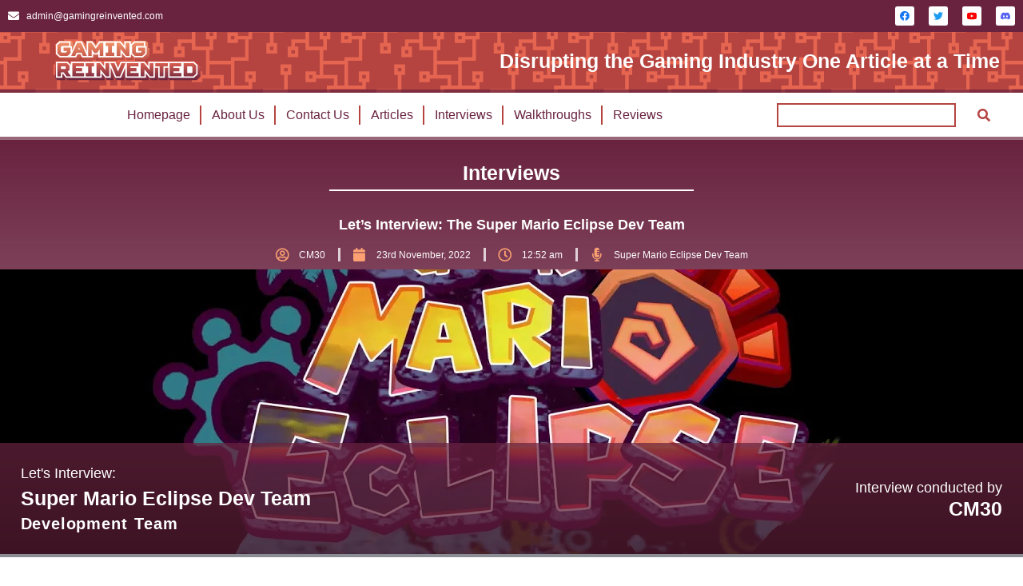

--- FILE ---
content_type: text/html; charset=UTF-8
request_url: https://gamingreinvented.com/interview/lets-interview-the-super-mario-eclipse-dev-team/
body_size: 41839
content:
<!DOCTYPE html>
<!--[if !(IE 6) | !(IE 7) | !(IE 8)  ]><!-->
<html lang="en-GB" class="no-js">
<!--<![endif]-->
<head>
	<meta charset="UTF-8" />
				<meta name="viewport" content="width=device-width, initial-scale=1, maximum-scale=1, user-scalable=0"/>
				<link rel="profile" href="https://gmpg.org/xfn/11" />
	<title>Let’s Interview: The Super Mario Eclipse Dev Team - Gaming Reinvented</title>

<!-- The SEO Framework by Sybre Waaijer -->
<meta name="robots" content="max-snippet:-1,max-image-preview:large,max-video-preview:-1" />
<link rel="canonical" href="https://gamingreinvented.com/interview/lets-interview-the-super-mario-eclipse-dev-team/" />
<meta name="description" content="They’ve revolutionised Super Mario Sunshine hacks with Sunburn, and are now making the ultimate 3D Mario game in that engine. Let’s find out how it all works…" />
<meta property="og:type" content="article" />
<meta property="og:locale" content="en_GB" />
<meta property="og:site_name" content="Gaming Reinvented" />
<meta property="og:title" content="Let’s Interview: The Super Mario Eclipse Dev Team" />
<meta property="og:description" content="They’ve revolutionised Super Mario Sunshine hacks with Sunburn, and are now making the ultimate 3D Mario game in that engine. Let’s find out how it all works…" />
<meta property="og:url" content="https://gamingreinvented.com/interview/lets-interview-the-super-mario-eclipse-dev-team/" />
<meta property="og:image" content="https://gamingreinvented.com/wp-content/uploads/2022/11/Super-Mario-Eclipse-1.jpg" />
<meta property="og:image:width" content="1280" />
<meta property="og:image:height" content="720" />
<meta property="og:image:alt" content="Super. Mario Eclipse" />
<meta property="article:published_time" content="2022-11-23T00:52:43+00:00" />
<meta property="article:modified_time" content="2022-12-08T18:55:58+00:00" />
<meta name="twitter:card" content="summary_large_image" />
<meta name="twitter:title" content="Let’s Interview: The Super Mario Eclipse Dev Team" />
<meta name="twitter:description" content="They’ve revolutionised Super Mario Sunshine hacks with Sunburn, and are now making the ultimate 3D Mario game in that engine. Let’s find out how it all works…" />
<meta name="twitter:image" content="https://gamingreinvented.com/wp-content/uploads/2022/11/Super-Mario-Eclipse-1.jpg" />
<meta name="twitter:image:alt" content="Super. Mario Eclipse" />
<script type="application/ld+json">{"@context":"https://schema.org","@graph":[{"@type":"WebSite","@id":"https://gamingreinvented.com/#/schema/WebSite","url":"https://gamingreinvented.com/","name":"Gaming Reinvented","description":"Disrupting the Gaming Industry One Article at a Time","inLanguage":"en-GB","potentialAction":{"@type":"SearchAction","target":{"@type":"EntryPoint","urlTemplate":"https://gamingreinvented.com/search/{search_term_string}/"},"query-input":"required name=search_term_string"},"publisher":{"@type":"Organization","@id":"https://gamingreinvented.com/#/schema/Organization","name":"Gaming Reinvented","url":"https://gamingreinvented.com/"}},{"@type":"WebPage","@id":"https://gamingreinvented.com/interview/lets-interview-the-super-mario-eclipse-dev-team/","url":"https://gamingreinvented.com/interview/lets-interview-the-super-mario-eclipse-dev-team/","name":"Let’s Interview: The Super Mario Eclipse Dev Team - Gaming Reinvented","description":"They’ve revolutionised Super Mario Sunshine hacks with Sunburn, and are now making the ultimate 3D Mario game in that engine. Let’s find out how it all works…","inLanguage":"en-GB","isPartOf":{"@id":"https://gamingreinvented.com/#/schema/WebSite"},"breadcrumb":{"@type":"BreadcrumbList","@id":"https://gamingreinvented.com/#/schema/BreadcrumbList","itemListElement":[{"@type":"ListItem","position":1,"item":"https://gamingreinvented.com/","name":"Gaming Reinvented"},{"@type":"ListItem","position":2,"item":"https://gamingreinvented.com/interview/","name":"Archives: Interviews"},{"@type":"ListItem","position":3,"item":"https://gamingreinvented.com/category/feature/","name":"Category: Features"},{"@type":"ListItem","position":4,"name":"Let’s Interview: The Super Mario Eclipse Dev Team"}]},"potentialAction":{"@type":"ReadAction","target":"https://gamingreinvented.com/interview/lets-interview-the-super-mario-eclipse-dev-team/"},"datePublished":"2022-11-23T00:52:43+00:00","dateModified":"2022-12-08T18:55:58+00:00","author":{"@type":"Person","@id":"https://gamingreinvented.com/#/schema/Person/0e5467ef9173214abda0475469502d56","name":"CM30","description":"An experienced gaming journalist from England, CM30 is always excited to share his passion for the digital world!"}}]}</script>
<!-- / The SEO Framework by Sybre Waaijer | 11.71ms meta | 3.10ms boot -->


<link rel="alternate" type="application/rss+xml" title="Gaming Reinvented &raquo; Feed" href="https://gamingreinvented.com/feed/" />
<link rel="alternate" type="application/rss+xml" title="Gaming Reinvented &raquo; Comments Feed" href="https://gamingreinvented.com/comments/feed/" />
<link rel="alternate" title="oEmbed (JSON)" type="application/json+oembed" href="https://gamingreinvented.com/wp-json/oembed/1.0/embed?url=https%3A%2F%2Fgamingreinvented.com%2Finterview%2Flets-interview-the-super-mario-eclipse-dev-team%2F" />
<link rel="alternate" title="oEmbed (XML)" type="text/xml+oembed" href="https://gamingreinvented.com/wp-json/oembed/1.0/embed?url=https%3A%2F%2Fgamingreinvented.com%2Finterview%2Flets-interview-the-super-mario-eclipse-dev-team%2F&#038;format=xml" />
<style id='wp-img-auto-sizes-contain-inline-css'>
img:is([sizes=auto i],[sizes^="auto," i]){contain-intrinsic-size:3000px 1500px}
/*# sourceURL=wp-img-auto-sizes-contain-inline-css */
</style>
<style id='cf-frontend-style-inline-css'>
@font-face {
	font-family: 'Squares Bold';
	font-weight: 400;
	font-display: auto;
	src: url('https://staging.gamingreinvented.com/wp-content/uploads/2022/10/Squares-Bold-Free.otf') format('OpenType');
}
/*# sourceURL=cf-frontend-style-inline-css */
</style>
<style id='wp-emoji-styles-inline-css'>

	img.wp-smiley, img.emoji {
		display: inline !important;
		border: none !important;
		box-shadow: none !important;
		height: 1em !important;
		width: 1em !important;
		margin: 0 0.07em !important;
		vertical-align: -0.1em !important;
		background: none !important;
		padding: 0 !important;
	}
/*# sourceURL=wp-emoji-styles-inline-css */
</style>
<link rel='stylesheet' id='wp-block-library-css' href='https://gamingreinvented.com/wp-includes/css/dist/block-library/style.min.css?ver=6.9' media='all' />
<style id='global-styles-inline-css'>
:root{--wp--preset--aspect-ratio--square: 1;--wp--preset--aspect-ratio--4-3: 4/3;--wp--preset--aspect-ratio--3-4: 3/4;--wp--preset--aspect-ratio--3-2: 3/2;--wp--preset--aspect-ratio--2-3: 2/3;--wp--preset--aspect-ratio--16-9: 16/9;--wp--preset--aspect-ratio--9-16: 9/16;--wp--preset--color--black: #000000;--wp--preset--color--cyan-bluish-gray: #abb8c3;--wp--preset--color--white: #FFF;--wp--preset--color--pale-pink: #f78da7;--wp--preset--color--vivid-red: #cf2e2e;--wp--preset--color--luminous-vivid-orange: #ff6900;--wp--preset--color--luminous-vivid-amber: #fcb900;--wp--preset--color--light-green-cyan: #7bdcb5;--wp--preset--color--vivid-green-cyan: #00d084;--wp--preset--color--pale-cyan-blue: #8ed1fc;--wp--preset--color--vivid-cyan-blue: #0693e3;--wp--preset--color--vivid-purple: #9b51e0;--wp--preset--color--accent: #1ebbf0;--wp--preset--color--dark-gray: #111;--wp--preset--color--light-gray: #767676;--wp--preset--gradient--vivid-cyan-blue-to-vivid-purple: linear-gradient(135deg,rgb(6,147,227) 0%,rgb(155,81,224) 100%);--wp--preset--gradient--light-green-cyan-to-vivid-green-cyan: linear-gradient(135deg,rgb(122,220,180) 0%,rgb(0,208,130) 100%);--wp--preset--gradient--luminous-vivid-amber-to-luminous-vivid-orange: linear-gradient(135deg,rgb(252,185,0) 0%,rgb(255,105,0) 100%);--wp--preset--gradient--luminous-vivid-orange-to-vivid-red: linear-gradient(135deg,rgb(255,105,0) 0%,rgb(207,46,46) 100%);--wp--preset--gradient--very-light-gray-to-cyan-bluish-gray: linear-gradient(135deg,rgb(238,238,238) 0%,rgb(169,184,195) 100%);--wp--preset--gradient--cool-to-warm-spectrum: linear-gradient(135deg,rgb(74,234,220) 0%,rgb(151,120,209) 20%,rgb(207,42,186) 40%,rgb(238,44,130) 60%,rgb(251,105,98) 80%,rgb(254,248,76) 100%);--wp--preset--gradient--blush-light-purple: linear-gradient(135deg,rgb(255,206,236) 0%,rgb(152,150,240) 100%);--wp--preset--gradient--blush-bordeaux: linear-gradient(135deg,rgb(254,205,165) 0%,rgb(254,45,45) 50%,rgb(107,0,62) 100%);--wp--preset--gradient--luminous-dusk: linear-gradient(135deg,rgb(255,203,112) 0%,rgb(199,81,192) 50%,rgb(65,88,208) 100%);--wp--preset--gradient--pale-ocean: linear-gradient(135deg,rgb(255,245,203) 0%,rgb(182,227,212) 50%,rgb(51,167,181) 100%);--wp--preset--gradient--electric-grass: linear-gradient(135deg,rgb(202,248,128) 0%,rgb(113,206,126) 100%);--wp--preset--gradient--midnight: linear-gradient(135deg,rgb(2,3,129) 0%,rgb(40,116,252) 100%);--wp--preset--font-size--small: 13px;--wp--preset--font-size--medium: 20px;--wp--preset--font-size--large: 36px;--wp--preset--font-size--x-large: 42px;--wp--preset--spacing--20: 0.44rem;--wp--preset--spacing--30: 0.67rem;--wp--preset--spacing--40: 1rem;--wp--preset--spacing--50: 1.5rem;--wp--preset--spacing--60: 2.25rem;--wp--preset--spacing--70: 3.38rem;--wp--preset--spacing--80: 5.06rem;--wp--preset--shadow--natural: 6px 6px 9px rgba(0, 0, 0, 0.2);--wp--preset--shadow--deep: 12px 12px 50px rgba(0, 0, 0, 0.4);--wp--preset--shadow--sharp: 6px 6px 0px rgba(0, 0, 0, 0.2);--wp--preset--shadow--outlined: 6px 6px 0px -3px rgb(255, 255, 255), 6px 6px rgb(0, 0, 0);--wp--preset--shadow--crisp: 6px 6px 0px rgb(0, 0, 0);}:where(.is-layout-flex){gap: 0.5em;}:where(.is-layout-grid){gap: 0.5em;}body .is-layout-flex{display: flex;}.is-layout-flex{flex-wrap: wrap;align-items: center;}.is-layout-flex > :is(*, div){margin: 0;}body .is-layout-grid{display: grid;}.is-layout-grid > :is(*, div){margin: 0;}:where(.wp-block-columns.is-layout-flex){gap: 2em;}:where(.wp-block-columns.is-layout-grid){gap: 2em;}:where(.wp-block-post-template.is-layout-flex){gap: 1.25em;}:where(.wp-block-post-template.is-layout-grid){gap: 1.25em;}.has-black-color{color: var(--wp--preset--color--black) !important;}.has-cyan-bluish-gray-color{color: var(--wp--preset--color--cyan-bluish-gray) !important;}.has-white-color{color: var(--wp--preset--color--white) !important;}.has-pale-pink-color{color: var(--wp--preset--color--pale-pink) !important;}.has-vivid-red-color{color: var(--wp--preset--color--vivid-red) !important;}.has-luminous-vivid-orange-color{color: var(--wp--preset--color--luminous-vivid-orange) !important;}.has-luminous-vivid-amber-color{color: var(--wp--preset--color--luminous-vivid-amber) !important;}.has-light-green-cyan-color{color: var(--wp--preset--color--light-green-cyan) !important;}.has-vivid-green-cyan-color{color: var(--wp--preset--color--vivid-green-cyan) !important;}.has-pale-cyan-blue-color{color: var(--wp--preset--color--pale-cyan-blue) !important;}.has-vivid-cyan-blue-color{color: var(--wp--preset--color--vivid-cyan-blue) !important;}.has-vivid-purple-color{color: var(--wp--preset--color--vivid-purple) !important;}.has-black-background-color{background-color: var(--wp--preset--color--black) !important;}.has-cyan-bluish-gray-background-color{background-color: var(--wp--preset--color--cyan-bluish-gray) !important;}.has-white-background-color{background-color: var(--wp--preset--color--white) !important;}.has-pale-pink-background-color{background-color: var(--wp--preset--color--pale-pink) !important;}.has-vivid-red-background-color{background-color: var(--wp--preset--color--vivid-red) !important;}.has-luminous-vivid-orange-background-color{background-color: var(--wp--preset--color--luminous-vivid-orange) !important;}.has-luminous-vivid-amber-background-color{background-color: var(--wp--preset--color--luminous-vivid-amber) !important;}.has-light-green-cyan-background-color{background-color: var(--wp--preset--color--light-green-cyan) !important;}.has-vivid-green-cyan-background-color{background-color: var(--wp--preset--color--vivid-green-cyan) !important;}.has-pale-cyan-blue-background-color{background-color: var(--wp--preset--color--pale-cyan-blue) !important;}.has-vivid-cyan-blue-background-color{background-color: var(--wp--preset--color--vivid-cyan-blue) !important;}.has-vivid-purple-background-color{background-color: var(--wp--preset--color--vivid-purple) !important;}.has-black-border-color{border-color: var(--wp--preset--color--black) !important;}.has-cyan-bluish-gray-border-color{border-color: var(--wp--preset--color--cyan-bluish-gray) !important;}.has-white-border-color{border-color: var(--wp--preset--color--white) !important;}.has-pale-pink-border-color{border-color: var(--wp--preset--color--pale-pink) !important;}.has-vivid-red-border-color{border-color: var(--wp--preset--color--vivid-red) !important;}.has-luminous-vivid-orange-border-color{border-color: var(--wp--preset--color--luminous-vivid-orange) !important;}.has-luminous-vivid-amber-border-color{border-color: var(--wp--preset--color--luminous-vivid-amber) !important;}.has-light-green-cyan-border-color{border-color: var(--wp--preset--color--light-green-cyan) !important;}.has-vivid-green-cyan-border-color{border-color: var(--wp--preset--color--vivid-green-cyan) !important;}.has-pale-cyan-blue-border-color{border-color: var(--wp--preset--color--pale-cyan-blue) !important;}.has-vivid-cyan-blue-border-color{border-color: var(--wp--preset--color--vivid-cyan-blue) !important;}.has-vivid-purple-border-color{border-color: var(--wp--preset--color--vivid-purple) !important;}.has-vivid-cyan-blue-to-vivid-purple-gradient-background{background: var(--wp--preset--gradient--vivid-cyan-blue-to-vivid-purple) !important;}.has-light-green-cyan-to-vivid-green-cyan-gradient-background{background: var(--wp--preset--gradient--light-green-cyan-to-vivid-green-cyan) !important;}.has-luminous-vivid-amber-to-luminous-vivid-orange-gradient-background{background: var(--wp--preset--gradient--luminous-vivid-amber-to-luminous-vivid-orange) !important;}.has-luminous-vivid-orange-to-vivid-red-gradient-background{background: var(--wp--preset--gradient--luminous-vivid-orange-to-vivid-red) !important;}.has-very-light-gray-to-cyan-bluish-gray-gradient-background{background: var(--wp--preset--gradient--very-light-gray-to-cyan-bluish-gray) !important;}.has-cool-to-warm-spectrum-gradient-background{background: var(--wp--preset--gradient--cool-to-warm-spectrum) !important;}.has-blush-light-purple-gradient-background{background: var(--wp--preset--gradient--blush-light-purple) !important;}.has-blush-bordeaux-gradient-background{background: var(--wp--preset--gradient--blush-bordeaux) !important;}.has-luminous-dusk-gradient-background{background: var(--wp--preset--gradient--luminous-dusk) !important;}.has-pale-ocean-gradient-background{background: var(--wp--preset--gradient--pale-ocean) !important;}.has-electric-grass-gradient-background{background: var(--wp--preset--gradient--electric-grass) !important;}.has-midnight-gradient-background{background: var(--wp--preset--gradient--midnight) !important;}.has-small-font-size{font-size: var(--wp--preset--font-size--small) !important;}.has-medium-font-size{font-size: var(--wp--preset--font-size--medium) !important;}.has-large-font-size{font-size: var(--wp--preset--font-size--large) !important;}.has-x-large-font-size{font-size: var(--wp--preset--font-size--x-large) !important;}
/*# sourceURL=global-styles-inline-css */
</style>

<style id='classic-theme-styles-inline-css'>
/*! This file is auto-generated */
.wp-block-button__link{color:#fff;background-color:#32373c;border-radius:9999px;box-shadow:none;text-decoration:none;padding:calc(.667em + 2px) calc(1.333em + 2px);font-size:1.125em}.wp-block-file__button{background:#32373c;color:#fff;text-decoration:none}
/*# sourceURL=/wp-includes/css/classic-themes.min.css */
</style>
<link rel='stylesheet' id='searchandfilter-css' href='https://gamingreinvented.com/wp-content/plugins/search-filter/style.css?ver=1' media='all' />
<link rel='stylesheet' id='elementor-frontend-css' href='https://gamingreinvented.com/wp-content/plugins/elementor/assets/css/frontend.min.css?ver=3.33.1' media='all' />
<style id='elementor-frontend-inline-css'>
.elementor-28836 .elementor-element.elementor-element-3e6f600e:not(.elementor-motion-effects-element-type-background), .elementor-28836 .elementor-element.elementor-element-3e6f600e > .elementor-motion-effects-container > .elementor-motion-effects-layer{background-image:url("https://gamingreinvented.com/wp-content/uploads/2022/11/Super-Mario-Eclipse-1.jpg");}.elementor-28836 .elementor-element.elementor-element-3e6f600e > .elementor-background-overlay{background-image:url("https://gamingreinvented.com/wp-content/uploads/2022/11/Super-Mario-Eclipse-1.jpg");}
/*# sourceURL=elementor-frontend-inline-css */
</style>
<link rel='stylesheet' id='widget-icon-list-css' href='https://gamingreinvented.com/wp-content/plugins/elementor/assets/css/widget-icon-list.min.css?ver=3.33.1' media='all' />
<link rel='stylesheet' id='e-animation-grow-css' href='https://gamingreinvented.com/wp-content/plugins/elementor/assets/lib/animations/styles/e-animation-grow.min.css?ver=3.33.1' media='all' />
<link rel='stylesheet' id='widget-social-icons-css' href='https://gamingreinvented.com/wp-content/plugins/elementor/assets/css/widget-social-icons.min.css?ver=3.33.1' media='all' />
<link rel='stylesheet' id='e-apple-webkit-css' href='https://gamingreinvented.com/wp-content/plugins/elementor/assets/css/conditionals/apple-webkit.min.css?ver=3.33.1' media='all' />
<link rel='stylesheet' id='the7-e-sticky-effect-css' href='https://gamingreinvented.com/wp-content/themes/dt-the7/css/compatibility/elementor/the7-sticky-effects.min.css?ver=14.2.0' media='all' />
<link rel='stylesheet' id='e-animation-bob-css' href='https://gamingreinvented.com/wp-content/plugins/elementor/assets/lib/animations/styles/e-animation-bob.min.css?ver=3.33.1' media='all' />
<link rel='stylesheet' id='widget-image-css' href='https://gamingreinvented.com/wp-content/plugins/elementor/assets/css/widget-image.min.css?ver=3.33.1' media='all' />
<link rel='stylesheet' id='widget-heading-css' href='https://gamingreinvented.com/wp-content/plugins/elementor/assets/css/widget-heading.min.css?ver=3.33.1' media='all' />
<link rel='stylesheet' id='widget-nav-menu-css' href='https://gamingreinvented.com/wp-content/plugins/proelements-3.33.1/assets/css/widget-nav-menu.min.css?ver=3.33.1' media='all' />
<link rel='stylesheet' id='the7-search-form-widget-css' href='https://gamingreinvented.com/wp-content/themes/dt-the7/css/compatibility/elementor/the7-search-form-widget.min.css?ver=14.2.0' media='all' />
<link rel='stylesheet' id='widget-divider-css' href='https://gamingreinvented.com/wp-content/plugins/elementor/assets/css/widget-divider.min.css?ver=3.33.1' media='all' />
<link rel='stylesheet' id='widget-spacer-css' href='https://gamingreinvented.com/wp-content/plugins/elementor/assets/css/widget-spacer.min.css?ver=3.33.1' media='all' />
<link rel='stylesheet' id='widget-progress-tracker-css' href='https://gamingreinvented.com/wp-content/plugins/proelements-3.33.1/assets/css/widget-progress-tracker.min.css?ver=3.33.1' media='all' />
<link rel='stylesheet' id='widget-post-info-css' href='https://gamingreinvented.com/wp-content/plugins/proelements-3.33.1/assets/css/widget-post-info.min.css?ver=3.33.1' media='all' />
<link rel='stylesheet' id='elementor-icons-shared-0-css' href='https://gamingreinvented.com/wp-content/plugins/elementor/assets/lib/font-awesome/css/fontawesome.min.css?ver=5.15.3' media='all' />
<link rel='stylesheet' id='elementor-icons-fa-regular-css' href='https://gamingreinvented.com/wp-content/plugins/elementor/assets/lib/font-awesome/css/regular.min.css?ver=5.15.3' media='all' />
<link rel='stylesheet' id='elementor-icons-fa-solid-css' href='https://gamingreinvented.com/wp-content/plugins/elementor/assets/lib/font-awesome/css/solid.min.css?ver=5.15.3' media='all' />
<link rel='stylesheet' id='elementor-icons-css' href='https://gamingreinvented.com/wp-content/plugins/elementor/assets/lib/eicons/css/elementor-icons.min.css?ver=5.44.0' media='all' />
<link rel='stylesheet' id='elementor-post-6-css' href='https://gamingreinvented.com/wp-content/uploads/elementor/css/post-6.css?ver=1769096141' media='all' />
<link rel='stylesheet' id='elementor-post-20932-css' href='https://gamingreinvented.com/wp-content/uploads/elementor/css/post-20932.css?ver=1769096141' media='all' />
<link rel='stylesheet' id='elementor-post-28720-css' href='https://gamingreinvented.com/wp-content/uploads/elementor/css/post-28720.css?ver=1769096141' media='all' />
<link rel='stylesheet' id='elementor-post-28836-css' href='https://gamingreinvented.com/wp-content/uploads/elementor/css/post-28836.css?ver=1769096720' media='all' />
<link rel='stylesheet' id='wp-pagenavi-css' href='https://gamingreinvented.com/wp-content/plugins/wp-pagenavi/pagenavi-css.css?ver=2.70' media='all' />
<link rel='stylesheet' id='dt-main-css' href='https://gamingreinvented.com/wp-content/themes/dt-the7/css/main.min.css?ver=14.2.0' media='all' />
<style id='dt-main-inline-css'>
body #load {
  display: block;
  height: 100%;
  overflow: hidden;
  position: fixed;
  width: 100%;
  z-index: 9901;
  opacity: 1;
  visibility: visible;
  transition: all .35s ease-out;
}
.load-wrap {
  width: 100%;
  height: 100%;
  background-position: center center;
  background-repeat: no-repeat;
  text-align: center;
  display: -ms-flexbox;
  display: -ms-flex;
  display: flex;
  -ms-align-items: center;
  -ms-flex-align: center;
  align-items: center;
  -ms-flex-flow: column wrap;
  flex-flow: column wrap;
  -ms-flex-pack: center;
  -ms-justify-content: center;
  justify-content: center;
}
.load-wrap > svg {
  position: absolute;
  top: 50%;
  left: 50%;
  transform: translate(-50%,-50%);
}
#load {
  background: var(--the7-elementor-beautiful-loading-bg,#ffffff);
  --the7-beautiful-spinner-color2: var(--the7-beautiful-spinner-color,rgba(51,51,51,0.25));
}

/*# sourceURL=dt-main-inline-css */
</style>
<link rel='stylesheet' id='the7-custom-scrollbar-css' href='https://gamingreinvented.com/wp-content/themes/dt-the7/lib/custom-scrollbar/custom-scrollbar.min.css?ver=14.2.0' media='all' />
<link rel='stylesheet' id='the7-css-vars-css' href='https://gamingreinvented.com/wp-content/uploads/the7-css/css-vars.css?ver=f8fa09211a34' media='all' />
<link rel='stylesheet' id='dt-custom-css' href='https://gamingreinvented.com/wp-content/uploads/the7-css/custom.css?ver=f8fa09211a34' media='all' />
<link rel='stylesheet' id='dt-media-css' href='https://gamingreinvented.com/wp-content/uploads/the7-css/media.css?ver=f8fa09211a34' media='all' />
<link rel='stylesheet' id='the7-mega-menu-css' href='https://gamingreinvented.com/wp-content/uploads/the7-css/mega-menu.css?ver=f8fa09211a34' media='all' />
<link rel='stylesheet' id='style-css' href='https://gamingreinvented.com/wp-content/themes/dt-the7/style.css?ver=14.2.0' media='all' />
<link rel='stylesheet' id='the7-elementor-global-css' href='https://gamingreinvented.com/wp-content/themes/dt-the7/css/compatibility/elementor/elementor-global.min.css?ver=14.2.0' media='all' />
<link rel='stylesheet' id='__EPYT__style-css' href='https://gamingreinvented.com/wp-content/plugins/youtube-embed-plus/styles/ytprefs.min.css?ver=14.2.4' media='all' />
<style id='__EPYT__style-inline-css'>

                .epyt-gallery-thumb {
                        width: 33.333%;
                }
                
/*# sourceURL=__EPYT__style-inline-css */
</style>
<link rel='stylesheet' id='elementor-gf-local-roboto-css' href='https://gamingreinvented.com/wp-content/uploads/elementor/google-fonts/css/roboto.css?ver=1742286955' media='all' />
<link rel='stylesheet' id='elementor-gf-local-robotoslab-css' href='https://gamingreinvented.com/wp-content/uploads/elementor/google-fonts/css/robotoslab.css?ver=1742286965' media='all' />
<link rel='stylesheet' id='elementor-icons-fa-brands-css' href='https://gamingreinvented.com/wp-content/plugins/elementor/assets/lib/font-awesome/css/brands.min.css?ver=5.15.3' media='all' />
<script src="https://gamingreinvented.com/wp-includes/js/jquery/jquery.min.js?ver=3.7.1" id="jquery-core-js"></script>
<script src="https://gamingreinvented.com/wp-includes/js/jquery/jquery-migrate.min.js?ver=3.4.1" id="jquery-migrate-js"></script>
<script id="dt-above-fold-js-extra">
var dtLocal = {"themeUrl":"https://gamingreinvented.com/wp-content/themes/dt-the7","passText":"To view this protected post, enter the password below:","moreButtonText":{"loading":"Loading...","loadMore":"Load more"},"postID":"29896","ajaxurl":"https://gamingreinvented.com/wp-admin/admin-ajax.php","REST":{"baseUrl":"https://gamingreinvented.com/wp-json/the7/v1","endpoints":{"sendMail":"/send-mail"}},"contactMessages":{"required":"One or more fields have an error. Please check and try again.","terms":"Please accept the privacy policy.","fillTheCaptchaError":"Please, fill the captcha."},"captchaSiteKey":"","ajaxNonce":"3304869edb","pageData":"","themeSettings":{"smoothScroll":"off","lazyLoading":false,"desktopHeader":{"height":90},"ToggleCaptionEnabled":"disabled","ToggleCaption":"Navigation","floatingHeader":{"showAfter":94,"showMenu":false,"height":60,"logo":{"showLogo":true,"html":"\u003Cimg class=\" preload-me\" src=\"https://gamingreinvented.com/wp-content/themes/dt-the7/inc/presets/images/full/skin11r.header-style-floating-logo-regular.png\" srcset=\"https://gamingreinvented.com/wp-content/themes/dt-the7/inc/presets/images/full/skin11r.header-style-floating-logo-regular.png 44w, https://gamingreinvented.com/wp-content/themes/dt-the7/inc/presets/images/full/skin11r.header-style-floating-logo-hd.png 88w\" width=\"44\" height=\"44\"   sizes=\"44px\" alt=\"Gaming Reinvented\" /\u003E","url":"https://gamingreinvented.com/"}},"topLine":{"floatingTopLine":{"logo":{"showLogo":false,"html":""}}},"mobileHeader":{"firstSwitchPoint":992,"secondSwitchPoint":778,"firstSwitchPointHeight":60,"secondSwitchPointHeight":60,"mobileToggleCaptionEnabled":"disabled","mobileToggleCaption":"Menu"},"stickyMobileHeaderFirstSwitch":{"logo":{"html":"\u003Cimg class=\" preload-me\" src=\"https://gamingreinvented.com/wp-content/themes/dt-the7/inc/presets/images/full/skin11r.header-style-mobile-logo-regular.png\" srcset=\"https://gamingreinvented.com/wp-content/themes/dt-the7/inc/presets/images/full/skin11r.header-style-mobile-logo-regular.png 44w, https://gamingreinvented.com/wp-content/themes/dt-the7/inc/presets/images/full/skin11r.header-style-mobile-logo-hd.png 88w\" width=\"44\" height=\"44\"   sizes=\"44px\" alt=\"Gaming Reinvented\" /\u003E"}},"stickyMobileHeaderSecondSwitch":{"logo":{"html":"\u003Cimg class=\" preload-me\" src=\"https://gamingreinvented.com/wp-content/themes/dt-the7/inc/presets/images/full/skin11r.header-style-mobile-logo-regular.png\" srcset=\"https://gamingreinvented.com/wp-content/themes/dt-the7/inc/presets/images/full/skin11r.header-style-mobile-logo-regular.png 44w, https://gamingreinvented.com/wp-content/themes/dt-the7/inc/presets/images/full/skin11r.header-style-mobile-logo-hd.png 88w\" width=\"44\" height=\"44\"   sizes=\"44px\" alt=\"Gaming Reinvented\" /\u003E"}},"sidebar":{"switchPoint":992},"boxedWidth":"1280px"},"elementor":{"settings":{"container_width":1140}}};
var dtShare = {"shareButtonText":{"facebook":"Share on Facebook","twitter":"Share on X","pinterest":"Pin it","linkedin":"Share on Linkedin","whatsapp":"Share on Whatsapp"},"overlayOpacity":"85"};
//# sourceURL=dt-above-fold-js-extra
</script>
<script src="https://gamingreinvented.com/wp-content/themes/dt-the7/js/above-the-fold.min.js?ver=14.2.0" id="dt-above-fold-js"></script>
<script id="__ytprefs__-js-extra">
var _EPYT_ = {"ajaxurl":"https://gamingreinvented.com/wp-admin/admin-ajax.php","security":"326cce4861","gallery_scrolloffset":"20","eppathtoscripts":"https://gamingreinvented.com/wp-content/plugins/youtube-embed-plus/scripts/","eppath":"https://gamingreinvented.com/wp-content/plugins/youtube-embed-plus/","epresponsiveselector":"[\"iframe.__youtube_prefs_widget__\"]","epdovol":"1","version":"14.2.4","evselector":"iframe.__youtube_prefs__[src], iframe[src*=\"youtube.com/embed/\"], iframe[src*=\"youtube-nocookie.com/embed/\"]","ajax_compat":"","maxres_facade":"eager","ytapi_load":"light","pause_others":"","stopMobileBuffer":"1","facade_mode":"1","not_live_on_channel":""};
//# sourceURL=__ytprefs__-js-extra
</script>
<script src="https://gamingreinvented.com/wp-content/plugins/youtube-embed-plus/scripts/ytprefs.min.js?ver=14.2.4" id="__ytprefs__-js"></script>
<link rel="https://api.w.org/" href="https://gamingreinvented.com/wp-json/" /><link rel="alternate" title="JSON" type="application/json" href="https://gamingreinvented.com/wp-json/wp/v2/interview/29896" /><link rel="EditURI" type="application/rsd+xml" title="RSD" href="https://gamingreinvented.com/xmlrpc.php?rsd" />
<meta property="og:site_name" content="Gaming Reinvented" />
<meta property="og:title" content="Let&#8217;s Interview: The Super Mario Eclipse Dev Team" />
<meta property="og:image" content="https://gamingreinvented.com/wp-content/uploads/2022/11/Super-Mario-Eclipse-1.jpg" />
<meta property="og:url" content="https://gamingreinvented.com/interview/lets-interview-the-super-mario-eclipse-dev-team/" />
<meta property="og:type" content="article" />
<meta name="generator" content="Elementor 3.33.1; settings: css_print_method-external, google_font-enabled, font_display-auto">
			<style>
				.e-con.e-parent:nth-of-type(n+4):not(.e-lazyloaded):not(.e-no-lazyload),
				.e-con.e-parent:nth-of-type(n+4):not(.e-lazyloaded):not(.e-no-lazyload) * {
					background-image: none !important;
				}
				@media screen and (max-height: 1024px) {
					.e-con.e-parent:nth-of-type(n+3):not(.e-lazyloaded):not(.e-no-lazyload),
					.e-con.e-parent:nth-of-type(n+3):not(.e-lazyloaded):not(.e-no-lazyload) * {
						background-image: none !important;
					}
				}
				@media screen and (max-height: 640px) {
					.e-con.e-parent:nth-of-type(n+2):not(.e-lazyloaded):not(.e-no-lazyload),
					.e-con.e-parent:nth-of-type(n+2):not(.e-lazyloaded):not(.e-no-lazyload) * {
						background-image: none !important;
					}
				}
			</style>
			<script type="text/javascript" id="the7-loader-script">
document.addEventListener("DOMContentLoaded", function(event) {
	var load = document.getElementById("load");
	if(!load.classList.contains('loader-removed')){
		var removeLoading = setTimeout(function() {
			load.className += " loader-removed";
		}, 300);
	}
});
</script>
		<link rel="icon" href="https://gamingreinvented.com/wp-content/uploads/2022/10/GR-Icon-Squircle.svg" sizes="32x32" />
<link rel="icon" href="https://gamingreinvented.com/wp-content/uploads/2022/10/GR-Icon-Squircle.svg" sizes="192x192" />
<link rel="apple-touch-icon" href="https://gamingreinvented.com/wp-content/uploads/2022/10/GR-Icon-Squircle.svg" />
<meta name="msapplication-TileImage" content="https://gamingreinvented.com/wp-content/uploads/2022/10/GR-Icon-Squircle.svg" />
<style id='the7-custom-inline-css' type='text/css'>
.sub-nav .menu-item i.fa,
.sub-nav .menu-item i.fas,
.sub-nav .menu-item i.far,
.sub-nav .menu-item i.fab {
	text-align: center;
	width: 1.25em;
}
</style>
<link rel='stylesheet' id='mediaelement-css' href='https://gamingreinvented.com/wp-includes/js/mediaelement/mediaelementplayer-legacy.min.css?ver=4.2.17' media='all' />
<link rel='stylesheet' id='wp-mediaelement-css' href='https://gamingreinvented.com/wp-includes/js/mediaelement/wp-mediaelement.min.css?ver=6.9' media='all' />
<meta name="generator" content="WP Rocket 3.20.3" data-wpr-features="wpr_preload_links wpr_desktop" /></head>
<body id="the7-body" class="wp-singular interview-template-default single single-interview postid-29896 wp-custom-logo wp-embed-responsive wp-theme-dt-the7 cat-feature clearfix no-comments dt-responsive-on right-mobile-menu-close-icon ouside-menu-close-icon mobile-hamburger-close-bg-enable mobile-hamburger-close-bg-hover-enable  fade-medium-mobile-menu-close-icon fade-medium-menu-close-icon accent-gradient srcset-enabled btn-flat custom-btn-color custom-btn-hover-color sticky-mobile-header top-header first-switch-logo-left first-switch-menu-right second-switch-logo-left second-switch-menu-right right-mobile-menu layzr-loading-on popup-message-style the7-ver-14.2.0 elementor-default elementor-template-full-width elementor-clear-template elementor-kit-6 elementor-page-28836">
<!-- The7 14.2.0 -->
<div data-rocket-location-hash="4c9645055ad6bbf631153f61b4fe6456" id="load" class="spinner-loader">
	<div data-rocket-location-hash="fc1ec903582e2b6046c8b83477752bd5" class="load-wrap"><style type="text/css">
    [class*="the7-spinner-animate-"]{
        animation: spinner-animation 1s cubic-bezier(1,1,1,1) infinite;
        x:46.5px;
        y:40px;
        width:7px;
        height:20px;
        fill:var(--the7-beautiful-spinner-color2);
        opacity: 0.2;
    }
    .the7-spinner-animate-2{
        animation-delay: 0.083s;
    }
    .the7-spinner-animate-3{
        animation-delay: 0.166s;
    }
    .the7-spinner-animate-4{
         animation-delay: 0.25s;
    }
    .the7-spinner-animate-5{
         animation-delay: 0.33s;
    }
    .the7-spinner-animate-6{
         animation-delay: 0.416s;
    }
    .the7-spinner-animate-7{
         animation-delay: 0.5s;
    }
    .the7-spinner-animate-8{
         animation-delay: 0.58s;
    }
    .the7-spinner-animate-9{
         animation-delay: 0.666s;
    }
    .the7-spinner-animate-10{
         animation-delay: 0.75s;
    }
    .the7-spinner-animate-11{
        animation-delay: 0.83s;
    }
    .the7-spinner-animate-12{
        animation-delay: 0.916s;
    }
    @keyframes spinner-animation{
        from {
            opacity: 1;
        }
        to{
            opacity: 0;
        }
    }
</style>
<svg width="75px" height="75px" xmlns="http://www.w3.org/2000/svg" viewBox="0 0 100 100" preserveAspectRatio="xMidYMid">
	<rect class="the7-spinner-animate-1" rx="5" ry="5" transform="rotate(0 50 50) translate(0 -30)"></rect>
	<rect class="the7-spinner-animate-2" rx="5" ry="5" transform="rotate(30 50 50) translate(0 -30)"></rect>
	<rect class="the7-spinner-animate-3" rx="5" ry="5" transform="rotate(60 50 50) translate(0 -30)"></rect>
	<rect class="the7-spinner-animate-4" rx="5" ry="5" transform="rotate(90 50 50) translate(0 -30)"></rect>
	<rect class="the7-spinner-animate-5" rx="5" ry="5" transform="rotate(120 50 50) translate(0 -30)"></rect>
	<rect class="the7-spinner-animate-6" rx="5" ry="5" transform="rotate(150 50 50) translate(0 -30)"></rect>
	<rect class="the7-spinner-animate-7" rx="5" ry="5" transform="rotate(180 50 50) translate(0 -30)"></rect>
	<rect class="the7-spinner-animate-8" rx="5" ry="5" transform="rotate(210 50 50) translate(0 -30)"></rect>
	<rect class="the7-spinner-animate-9" rx="5" ry="5" transform="rotate(240 50 50) translate(0 -30)"></rect>
	<rect class="the7-spinner-animate-10" rx="5" ry="5" transform="rotate(270 50 50) translate(0 -30)"></rect>
	<rect class="the7-spinner-animate-11" rx="5" ry="5" transform="rotate(300 50 50) translate(0 -30)"></rect>
	<rect class="the7-spinner-animate-12" rx="5" ry="5" transform="rotate(330 50 50) translate(0 -30)"></rect>
</svg></div>
</div>
<div id="page" >
	<a class="skip-link screen-reader-text" href="#content">Skip to content</a>

		<header data-rocket-location-hash="dce76b71ac1a7af6bdc307fc131d2775" data-elementor-type="header" data-elementor-id="20932" class="elementor elementor-20932 elementor-location-header" data-elementor-post-type="elementor_library">
					<section class="elementor-section elementor-top-section elementor-element elementor-element-d612f71 elementor-section-full_width elementor-section-height-min-height the7-e-sticky-row-yes elementor-section-height-default elementor-section-items-middle" data-id="d612f71" data-element_type="section" data-settings="{&quot;background_background&quot;:&quot;classic&quot;,&quot;the7_sticky_row&quot;:&quot;yes&quot;,&quot;the7_sticky_row_devices&quot;:[&quot;desktop&quot;,&quot;tablet&quot;,&quot;mobile&quot;],&quot;the7_sticky_row_offset&quot;:0}">
						<div class="elementor-container elementor-column-gap-default">
					<div class="elementor-column elementor-col-50 elementor-top-column elementor-element elementor-element-dd66028" data-id="dd66028" data-element_type="column">
			<div class="elementor-widget-wrap elementor-element-populated">
						<div class="elementor-element elementor-element-ac3d1f0 elementor-mobile-align-center elementor-icon-list--layout-traditional elementor-list-item-link-full_width elementor-widget elementor-widget-icon-list" data-id="ac3d1f0" data-element_type="widget" data-widget_type="icon-list.default">
				<div class="elementor-widget-container">
							<ul class="elementor-icon-list-items">
							<li class="elementor-icon-list-item">
											<a href="mailto:admin@gamingreinvented.com">

												<span class="elementor-icon-list-icon">
							<i aria-hidden="true" class="fas fa-envelope"></i>						</span>
										<span class="elementor-icon-list-text">admin@gamingreinvented.com</span>
											</a>
									</li>
						</ul>
						</div>
				</div>
					</div>
		</div>
				<div class="elementor-column elementor-col-50 elementor-top-column elementor-element elementor-element-a22881a" data-id="a22881a" data-element_type="column">
			<div class="elementor-widget-wrap elementor-element-populated">
						<div class="elementor-element elementor-element-87d79b5 e-grid-align-right e-grid-align-mobile-center elementor-shape-rounded elementor-grid-0 elementor-widget elementor-widget-social-icons" data-id="87d79b5" data-element_type="widget" data-widget_type="social-icons.default">
				<div class="elementor-widget-container">
							<div class="elementor-social-icons-wrapper elementor-grid" role="list">
							<span class="elementor-grid-item" role="listitem">
					<a class="elementor-icon elementor-social-icon elementor-social-icon-facebook elementor-animation-grow elementor-repeater-item-31a0744" href="https://facebook.com/GamingReinvented/" target="_blank">
						<span class="elementor-screen-only">Facebook</span>
						<i aria-hidden="true" class="fab fa-facebook"></i>					</a>
				</span>
							<span class="elementor-grid-item" role="listitem">
					<a class="elementor-icon elementor-social-icon elementor-social-icon- elementor-animation-grow elementor-repeater-item-ef8b62b" href="https://twitter.com/gamingreinvent" target="_blank">
						<span class="elementor-screen-only"></span>
						<svg xmlns="http://www.w3.org/2000/svg" xmlns:xlink="http://www.w3.org/1999/xlink" id="Logo" x="0px" y="0px" viewBox="0 0 248 204" style="enable-background:new 0 0 248 204;" xml:space="preserve"><style type="text/css">	.st0{fill:#1D9BF0;}</style><g id="Logo_1_">	<path id="white_background" class="st0" d="M221.95,51.29c0.15,2.17,0.15,4.34,0.15,6.53c0,66.73-50.8,143.69-143.69,143.69v-0.04  C50.97,201.51,24.1,193.65,1,178.83c3.99,0.48,8,0.72,12.02,0.73c22.74,0.02,44.83-7.61,62.72-21.66  c-21.61-0.41-40.56-14.5-47.18-35.07c7.57,1.46,15.37,1.16,22.8-0.87C27.8,117.2,10.85,96.5,10.85,72.46c0-0.22,0-0.43,0-0.64  c7.02,3.91,14.88,6.08,22.92,6.32C11.58,63.31,4.74,33.79,18.14,10.71c25.64,31.55,63.47,50.73,104.08,52.76  c-4.07-17.54,1.49-35.92,14.61-48.25c20.34-19.12,52.33-18.14,71.45,2.19c11.31-2.23,22.15-6.38,32.07-12.26  c-3.77,11.69-11.66,21.62-22.2,27.93c10.01-1.18,19.79-3.86,29-7.95C240.37,35.29,231.83,44.14,221.95,51.29z"></path></g></svg>					</a>
				</span>
							<span class="elementor-grid-item" role="listitem">
					<a class="elementor-icon elementor-social-icon elementor-social-icon- elementor-animation-grow elementor-repeater-item-06a009b" href="https://www.youtube.com/c/GamingReinvented" target="_blank">
						<span class="elementor-screen-only"></span>
						<svg xmlns="http://www.w3.org/2000/svg" id="Layer_2" data-name="Layer 2" viewBox="0 0 121.48 85.04"><defs><style>      .cls-1 {        fill: #fff;      }      .cls-2 {        fill: red;      }    </style></defs><g id="Layer_1-2" data-name="Layer 1"><g><path class="cls-2" d="M118.95,13.28c-1.4-5.23-5.51-9.34-10.74-10.74C98.73,0,60.74,0,60.74,0c0,0-37.99,0-47.46,2.54C8.05,3.94,3.94,8.05,2.54,13.28,0,22.75,0,42.52,0,42.52c0,0,0,19.77,2.54,29.24,1.4,5.23,5.51,9.34,10.74,10.74,9.47,2.54,47.46,2.54,47.46,2.54,0,0,37.99,0,47.46-2.54,5.23-1.4,9.34-5.51,10.74-10.74,2.54-9.47,2.54-29.24,2.54-29.24,0,0,0-19.77-2.54-29.24Z"></path><polygon class="cls-1" points="48.59 60.74 80.16 42.52 48.59 24.3 48.59 60.74"></polygon></g></g></svg>					</a>
				</span>
							<span class="elementor-grid-item" role="listitem">
					<a class="elementor-icon elementor-social-icon elementor-social-icon- elementor-animation-grow elementor-repeater-item-6f6184d" href="https://discord.com/invite/jfdADxa" target="_blank">
						<span class="elementor-screen-only"></span>
						<svg xmlns="http://www.w3.org/2000/svg" width="71" height="55" viewBox="0 0 71 55" fill="none"><g clip-path="url(#clip0)"><path d="M60.1045 4.8978C55.5792 2.8214 50.7265 1.2916 45.6527 0.41542C45.5603 0.39851 45.468 0.440769 45.4204 0.525289C44.7963 1.6353 44.105 3.0834 43.6209 4.2216C38.1637 3.4046 32.7345 3.4046 27.3892 4.2216C26.905 3.0581 26.1886 1.6353 25.5617 0.525289C25.5141 0.443589 25.4218 0.40133 25.3294 0.41542C20.2584 1.2888 15.4057 2.8186 10.8776 4.8978C10.8384 4.9147 10.8048 4.9429 10.7825 4.9795C1.57795 18.7309 -0.943561 32.1443 0.293408 45.3914C0.299005 45.4562 0.335386 45.5182 0.385761 45.5576C6.45866 50.0174 12.3413 52.7249 18.1147 54.5195C18.2071 54.5477 18.305 54.5139 18.3638 54.4378C19.7295 52.5728 20.9469 50.6063 21.9907 48.5383C22.0523 48.4172 21.9935 48.2735 21.8676 48.2256C19.9366 47.4931 18.0979 46.6 16.3292 45.5858C16.1893 45.5041 16.1781 45.304 16.3068 45.2082C16.679 44.9293 17.0513 44.6391 17.4067 44.3461C17.471 44.2926 17.5606 44.2813 17.6362 44.3151C29.2558 49.6202 41.8354 49.6202 53.3179 44.3151C53.3935 44.2785 53.4831 44.2898 53.5502 44.3433C53.9057 44.6363 54.2779 44.9293 54.6529 45.2082C54.7816 45.304 54.7732 45.5041 54.6333 45.5858C52.8646 46.6197 51.0259 47.4931 49.0921 48.2228C48.9662 48.2707 48.9102 48.4172 48.9718 48.5383C50.038 50.6034 51.2554 52.5699 52.5959 54.435C52.6519 54.5139 52.7526 54.5477 52.845 54.5195C58.6464 52.7249 64.529 50.0174 70.6019 45.5576C70.6551 45.5182 70.6887 45.459 70.6943 45.3942C72.1747 30.0791 68.2147 16.7757 60.1968 4.9823C60.1772 4.9429 60.1437 4.9147 60.1045 4.8978ZM23.7259 37.3253C20.2276 37.3253 17.3451 34.1136 17.3451 30.1693C17.3451 26.225 20.1717 23.0133 23.7259 23.0133C27.308 23.0133 30.1626 26.2532 30.1066 30.1693C30.1066 34.1136 27.28 37.3253 23.7259 37.3253ZM47.3178 37.3253C43.8196 37.3253 40.9371 34.1136 40.9371 30.1693C40.9371 26.225 43.7636 23.0133 47.3178 23.0133C50.9 23.0133 53.7545 26.2532 53.6986 30.1693C53.6986 34.1136 50.9 37.3253 47.3178 37.3253Z" fill="#5865F2"></path></g><defs><clipPath id="clip0"><rect width="71" height="55" fill="white"></rect></clipPath></defs></svg>					</a>
				</span>
					</div>
						</div>
				</div>
					</div>
		</div>
					</div>
		</section>
				<section class="elementor-section elementor-top-section elementor-element elementor-element-4932314 elementor-section-full_width elementor-section-height-min-height elementor-section-items-stretch elementor-section-height-default" data-id="4932314" data-element_type="section" data-settings="{&quot;background_background&quot;:&quot;classic&quot;}">
							<div class="elementor-background-overlay"></div>
							<div class="elementor-container elementor-column-gap-default">
					<div class="elementor-column elementor-col-50 elementor-top-column elementor-element elementor-element-b051742" data-id="b051742" data-element_type="column">
			<div class="elementor-widget-wrap elementor-element-populated">
						<div class="elementor-element elementor-element-523af6c elementor-widget elementor-widget-theme-site-logo elementor-widget-image" data-id="523af6c" data-element_type="widget" data-widget_type="theme-site-logo.default">
				<div class="elementor-widget-container">
											<a href="https://gamingreinvented.com">
			<img loading="lazy" width="720" height="200" src="https://gamingreinvented.com/wp-content/uploads/2022/10/GR-Logo-Left.svg" class="elementor-animation-bob attachment-full size-full wp-image-29712" alt="" />				</a>
											</div>
				</div>
					</div>
		</div>
				<div class="elementor-column elementor-col-50 elementor-top-column elementor-element elementor-element-26f2d5f" data-id="26f2d5f" data-element_type="column">
			<div class="elementor-widget-wrap elementor-element-populated">
						<div class="elementor-element elementor-element-2a8f93b elementor-widget elementor-widget-heading" data-id="2a8f93b" data-element_type="widget" data-widget_type="heading.default">
				<div class="elementor-widget-container">
					<h2 class="elementor-heading-title elementor-size-default">Disrupting the Gaming Industry One Article at a Time</h2>				</div>
				</div>
					</div>
		</div>
					</div>
		</section>
				<section class="elementor-section elementor-top-section elementor-element elementor-element-cb49891 elementor-section-full_width the7-e-sticky-row-yes elementor-section-height-min-height elementor-section-height-default elementor-section-items-middle" data-id="cb49891" data-element_type="section" data-settings="{&quot;background_background&quot;:&quot;classic&quot;,&quot;the7_sticky_row&quot;:&quot;yes&quot;,&quot;the7_sticky_row_offset&quot;:40,&quot;the7_sticky_row_offset_mobile&quot;:75,&quot;the7_sticky_row_devices&quot;:[&quot;desktop&quot;,&quot;tablet&quot;,&quot;mobile&quot;]}">
						<div class="elementor-container elementor-column-gap-default">
					<div class="elementor-column elementor-col-50 elementor-top-column elementor-element elementor-element-36d032e" data-id="36d032e" data-element_type="column">
			<div class="elementor-widget-wrap elementor-element-populated">
						<div class="elementor-element elementor-element-6765add elementor-nav-menu__align-center elementor-nav-menu--stretch elementor-nav-menu--dropdown-tablet elementor-nav-menu__text-align-aside elementor-nav-menu--toggle elementor-nav-menu--burger elementor-widget elementor-widget-nav-menu" data-id="6765add" data-element_type="widget" data-settings="{&quot;full_width&quot;:&quot;stretch&quot;,&quot;layout&quot;:&quot;horizontal&quot;,&quot;submenu_icon&quot;:{&quot;value&quot;:&quot;&lt;i class=\&quot;fas fa-caret-down\&quot; aria-hidden=\&quot;true\&quot;&gt;&lt;\/i&gt;&quot;,&quot;library&quot;:&quot;fa-solid&quot;},&quot;toggle&quot;:&quot;burger&quot;}" data-widget_type="nav-menu.default">
				<div class="elementor-widget-container">
								<nav aria-label="Menu" class="elementor-nav-menu--main elementor-nav-menu__container elementor-nav-menu--layout-horizontal e--pointer-underline e--animation-fade">
				<ul id="menu-1-6765add" class="elementor-nav-menu"><li class="menu-item menu-item-type-post_type menu-item-object-page menu-item-home menu-item-28651"><a href="https://gamingreinvented.com/" class="elementor-item">Homepage</a></li>
<li class="menu-item menu-item-type-post_type menu-item-object-page menu-item-28652"><a href="https://gamingreinvented.com/about-us/" class="elementor-item">About Us</a></li>
<li class="menu-item menu-item-type-post_type menu-item-object-page menu-item-28710"><a href="https://gamingreinvented.com/contact-us/" class="elementor-item">Contact Us</a></li>
<li class="menu-item menu-item-type-post_type menu-item-object-page menu-item-29989"><a href="https://gamingreinvented.com/articles/" class="elementor-item">Articles</a></li>
<li class="menu-item menu-item-type-custom menu-item-object-custom menu-item-29677"><a href="https://gamingreinvented.com/interview/" class="elementor-item">Interviews</a></li>
<li class="menu-item menu-item-type-custom menu-item-object-custom menu-item-29682"><a href="https://gamingreinvented.com/walkthrough/" class="elementor-item">Walkthroughs</a></li>
<li class="menu-item menu-item-type-custom menu-item-object-custom menu-item-29683"><a href="https://gamingreinvented.com/review/" class="elementor-item">Reviews</a></li>
</ul>			</nav>
					<div class="elementor-menu-toggle" role="button" tabindex="0" aria-label="Menu Toggle" aria-expanded="false">
			<i aria-hidden="true" role="presentation" class="elementor-menu-toggle__icon--open eicon-menu-bar"></i><i aria-hidden="true" role="presentation" class="elementor-menu-toggle__icon--close eicon-close"></i>		</div>
					<nav class="elementor-nav-menu--dropdown elementor-nav-menu__container" aria-hidden="true">
				<ul id="menu-2-6765add" class="elementor-nav-menu"><li class="menu-item menu-item-type-post_type menu-item-object-page menu-item-home menu-item-28651"><a href="https://gamingreinvented.com/" class="elementor-item" tabindex="-1">Homepage</a></li>
<li class="menu-item menu-item-type-post_type menu-item-object-page menu-item-28652"><a href="https://gamingreinvented.com/about-us/" class="elementor-item" tabindex="-1">About Us</a></li>
<li class="menu-item menu-item-type-post_type menu-item-object-page menu-item-28710"><a href="https://gamingreinvented.com/contact-us/" class="elementor-item" tabindex="-1">Contact Us</a></li>
<li class="menu-item menu-item-type-post_type menu-item-object-page menu-item-29989"><a href="https://gamingreinvented.com/articles/" class="elementor-item" tabindex="-1">Articles</a></li>
<li class="menu-item menu-item-type-custom menu-item-object-custom menu-item-29677"><a href="https://gamingreinvented.com/interview/" class="elementor-item" tabindex="-1">Interviews</a></li>
<li class="menu-item menu-item-type-custom menu-item-object-custom menu-item-29682"><a href="https://gamingreinvented.com/walkthrough/" class="elementor-item" tabindex="-1">Walkthroughs</a></li>
<li class="menu-item menu-item-type-custom menu-item-object-custom menu-item-29683"><a href="https://gamingreinvented.com/review/" class="elementor-item" tabindex="-1">Reviews</a></li>
</ul>			</nav>
						</div>
				</div>
					</div>
		</div>
				<div class="elementor-column elementor-col-50 elementor-top-column elementor-element elementor-element-9edd166" data-id="9edd166" data-element_type="column">
			<div class="elementor-widget-wrap elementor-element-populated">
						<div class="elementor-element elementor-element-06434b2 the7-search-form-icon-position-outside elementor-widget elementor-widget-the7-search-form-widget" data-id="06434b2" data-element_type="widget" data-widget_type="the7-search-form-widget.default">
				<div class="elementor-widget-container">
							<form class="the7-search-form" role="search" action="https://gamingreinvented.com" method="get">
			<div class="the7-search-input__container">
				<input placeholder="Search..." class="the7-search-form__input" type="search" name="s" title="Search" value="">

													<button class="the7-clear-search" type="reset" title="Search" aria-label="Clear">

							<i aria-hidden="true" class="fas fa-times"></i>							<span class="elementor-screen-only">Clear</span>

					</button>
							</div>
									<button class="the7-search-form__submit" type="submit" title="Search" aria-label="Search">

							<i aria-hidden="true" class="fas fa-search"></i>							<span class="elementor-screen-only">Search</span>

					</button>
				
		</form>
						</div>
				</div>
					</div>
		</div>
					</div>
		</section>
				</header>
		

<div data-rocket-location-hash="a10f68445abff0d0481297f225e9a2f9" id="main" class="sidebar-none sidebar-divider-vertical">

	
	<div data-rocket-location-hash="973028245fa1784c0348ae548501a9fb" class="main-gradient"></div>
	<div data-rocket-location-hash="ed8c9d3edd3f29d9d11e2e815bd93cbc" class="wf-wrap">
	<div class="wf-container-main">

	


	<div id="content" class="content" role="main">

				<div data-elementor-type="single-post" data-elementor-id="28836" class="elementor elementor-28836 elementor-location-single post-29896 interview type-interview status-publish has-post-thumbnail category-feature cat-feature clearfix description-off" data-elementor-post-type="elementor_library">
					<section class="elementor-section elementor-top-section elementor-element elementor-element-6b5f2946 the7-e-sticky-row-yes elementor-section-boxed elementor-section-height-default elementor-section-height-default" data-id="6b5f2946" data-element_type="section" data-settings="{&quot;background_background&quot;:&quot;gradient&quot;,&quot;the7_sticky_row&quot;:&quot;yes&quot;,&quot;the7_sticky_row_offset&quot;:95,&quot;the7_sticky_row_devices&quot;:[&quot;desktop&quot;,&quot;tablet&quot;,&quot;mobile&quot;]}">
						<div class="elementor-container elementor-column-gap-default">
					<div class="elementor-column elementor-col-100 elementor-top-column elementor-element elementor-element-158d85cb" data-id="158d85cb" data-element_type="column">
			<div class="elementor-widget-wrap elementor-element-populated">
						<div class="elementor-element elementor-element-2e38303f elementor-widget elementor-widget-progress-tracker" data-id="2e38303f" data-element_type="widget" data-settings="{&quot;relative_to&quot;:&quot;post_content&quot;,&quot;direction&quot;:&quot;ltr&quot;,&quot;percentage&quot;:&quot;yes&quot;,&quot;percentage_color&quot;:&quot;#FFFFFF&quot;,&quot;type&quot;:&quot;horizontal&quot;}" data-widget_type="progress-tracker.default">
				<div class="elementor-widget-container">
					
		<div class="elementor-scrolling-tracker elementor-scrolling-tracker-horizontal elementor-scrolling-tracker-alignment-">
						<div class="current-progress">
					<div class="current-progress-percentage"></div>
				</div>
				</div>
						</div>
				</div>
				<section class="elementor-section elementor-inner-section elementor-element elementor-element-45984c93 elementor-section-full_width elementor-section-height-default elementor-section-height-default" data-id="45984c93" data-element_type="section">
						<div class="elementor-container elementor-column-gap-default">
					<div class="elementor-column elementor-col-100 elementor-inner-column elementor-element elementor-element-6548f406" data-id="6548f406" data-element_type="column">
			<div class="elementor-widget-wrap elementor-element-populated">
						<div class="elementor-element elementor-element-daad32d elementor-widget elementor-widget-heading" data-id="daad32d" data-element_type="widget" data-widget_type="heading.default">
				<div class="elementor-widget-container">
					<h2 class="elementor-heading-title elementor-size-default">Interviews</h2>				</div>
				</div>
				<div class="elementor-element elementor-element-6b089a3 elementor-widget-divider--view-line elementor-widget elementor-widget-divider" data-id="6b089a3" data-element_type="widget" data-widget_type="divider.default">
				<div class="elementor-widget-container">
							<div class="elementor-divider">
			<span class="elementor-divider-separator">
						</span>
		</div>
						</div>
				</div>
				<div class="elementor-element elementor-element-11b4f79d elementor-widget elementor-widget-theme-post-title elementor-page-title elementor-widget-heading" data-id="11b4f79d" data-element_type="widget" data-widget_type="theme-post-title.default">
				<div class="elementor-widget-container">
					<h1 class="elementor-heading-title elementor-size-default">Let&#8217;s Interview: The Super Mario Eclipse Dev Team</h1>				</div>
				</div>
				<div class="elementor-element elementor-element-a5d8c19 elementor-align-center elementor-widget elementor-widget-post-info" data-id="a5d8c19" data-element_type="widget" data-widget_type="post-info.default">
				<div class="elementor-widget-container">
							<ul class="elementor-inline-items elementor-icon-list-items elementor-post-info">
								<li class="elementor-icon-list-item elementor-repeater-item-52a4f46 elementor-inline-item" itemprop="author">
						<a href="https://gamingreinvented.com/author/cm30/">
											<span class="elementor-icon-list-icon">
								<i aria-hidden="true" class="far fa-user-circle"></i>							</span>
									<span class="elementor-icon-list-text elementor-post-info__item elementor-post-info__item--type-author">
										CM30					</span>
									</a>
				</li>
				<li class="elementor-icon-list-item elementor-repeater-item-1c354e7 elementor-inline-item" itemprop="datePublished">
						<a href="https://gamingreinvented.com/2022/11/23/">
											<span class="elementor-icon-list-icon">
								<i aria-hidden="true" class="fas fa-calendar"></i>							</span>
									<span class="elementor-icon-list-text elementor-post-info__item elementor-post-info__item--type-date">
										<time>23rd November, 2022</time>					</span>
									</a>
				</li>
				<li class="elementor-icon-list-item elementor-repeater-item-14f77eb elementor-inline-item">
										<span class="elementor-icon-list-icon">
								<i aria-hidden="true" class="far fa-clock"></i>							</span>
									<span class="elementor-icon-list-text elementor-post-info__item elementor-post-info__item--type-time">
										<time>12:52 am</time>					</span>
								</li>
				<li class="elementor-icon-list-item elementor-repeater-item-169420f elementor-inline-item">
										<span class="elementor-icon-list-icon">
								<i aria-hidden="true" class="fas fa-microphone-alt"></i>							</span>
									<span class="elementor-icon-list-text elementor-post-info__item elementor-post-info__item--type-custom">
										Super Mario Eclipse Dev Team					</span>
								</li>
				</ul>
						</div>
				</div>
					</div>
		</div>
					</div>
		</section>
					</div>
		</div>
					</div>
		</section>
				<section class="elementor-section elementor-top-section elementor-element elementor-element-3e6f600e elementor-section-full_width elementor-section-height-min-height elementor-section-items-bottom elementor-section-content-space-between elementor-section-height-default" data-id="3e6f600e" data-element_type="section" data-settings="{&quot;background_background&quot;:&quot;classic&quot;}">
							<div class="elementor-background-overlay"></div>
							<div class="elementor-container elementor-column-gap-default">
					<div class="elementor-column elementor-col-100 elementor-top-column elementor-element elementor-element-2161b6a7" data-id="2161b6a7" data-element_type="column">
			<div class="elementor-widget-wrap elementor-element-populated">
						<section class="elementor-section elementor-inner-section elementor-element elementor-element-36f741f2 elementor-section-full_width elementor-section-height-default elementor-section-height-default" data-id="36f741f2" data-element_type="section" data-settings="{&quot;background_background&quot;:&quot;gradient&quot;}">
						<div class="elementor-container elementor-column-gap-default">
					<div class="elementor-column elementor-col-50 elementor-inner-column elementor-element elementor-element-39ecf75e" data-id="39ecf75e" data-element_type="column">
			<div class="elementor-widget-wrap elementor-element-populated">
						<div class="elementor-element elementor-element-6ea11379 elementor-widget elementor-widget-heading" data-id="6ea11379" data-element_type="widget" data-widget_type="heading.default">
				<div class="elementor-widget-container">
					<h2 class="elementor-heading-title elementor-size-default">Let's Interview:</h2>				</div>
				</div>
				<div class="elementor-element elementor-element-6f94ca7f elementor-widget elementor-widget-heading" data-id="6f94ca7f" data-element_type="widget" data-widget_type="heading.default">
				<div class="elementor-widget-container">
					<h2 class="elementor-heading-title elementor-size-default">Super Mario Eclipse Dev Team</h2>				</div>
				</div>
				<div class="elementor-element elementor-element-1feb0e75 elementor-widget elementor-widget-heading" data-id="1feb0e75" data-element_type="widget" data-widget_type="heading.default">
				<div class="elementor-widget-container">
					<h2 class="elementor-heading-title elementor-size-default">Development Team</h2>				</div>
				</div>
					</div>
		</div>
				<div class="elementor-column elementor-col-50 elementor-inner-column elementor-element elementor-element-24e9dd2c" data-id="24e9dd2c" data-element_type="column">
			<div class="elementor-widget-wrap elementor-element-populated">
						<div class="elementor-element elementor-element-b8196bc elementor-widget elementor-widget-heading" data-id="b8196bc" data-element_type="widget" data-widget_type="heading.default">
				<div class="elementor-widget-container">
					<h2 class="elementor-heading-title elementor-size-default">Interview conducted by</h2>				</div>
				</div>
				<div class="elementor-element elementor-element-2406aff1 elementor-widget elementor-widget-heading" data-id="2406aff1" data-element_type="widget" data-widget_type="heading.default">
				<div class="elementor-widget-container">
					<h2 class="elementor-heading-title elementor-size-default">CM30</h2>				</div>
				</div>
					</div>
		</div>
					</div>
		</section>
					</div>
		</div>
					</div>
		</section>
				<section class="elementor-section elementor-top-section elementor-element elementor-element-5b2cb3c9 elementor-section-boxed elementor-section-height-default elementor-section-height-default" data-id="5b2cb3c9" data-element_type="section" data-settings="{&quot;background_background&quot;:&quot;classic&quot;}">
							<div class="elementor-background-overlay"></div>
							<div class="elementor-container elementor-column-gap-default">
					<div class="elementor-column elementor-col-100 elementor-top-column elementor-element elementor-element-58e2f70f" data-id="58e2f70f" data-element_type="column">
			<div class="elementor-widget-wrap elementor-element-populated">
						<section class="elementor-section elementor-inner-section elementor-element elementor-element-2b59845f elementor-section-boxed elementor-section-height-default elementor-section-height-default" data-id="2b59845f" data-element_type="section">
						<div class="elementor-container elementor-column-gap-default">
					<div class="elementor-column elementor-col-33 elementor-inner-column elementor-element elementor-element-224238fb" data-id="224238fb" data-element_type="column">
			<div class="elementor-widget-wrap elementor-element-populated">
						<div class="elementor-element elementor-element-6d0dbaf9 elementor-widget elementor-widget-image" data-id="6d0dbaf9" data-element_type="widget" data-widget_type="image.default">
				<div class="elementor-widget-container">
															<img src="https://secure.gravatar.com/avatar/ef120127d4fcdbd286df6a45838e91b1e857890b4b13ef8b665b0772f67146d7?s=96&#038;d=mm&#038;r=g" title="" alt="" loading="lazy" />															</div>
				</div>
					</div>
		</div>
				<div class="elementor-column elementor-col-33 elementor-inner-column elementor-element elementor-element-2f9f7123" data-id="2f9f7123" data-element_type="column">
			<div class="elementor-widget-wrap elementor-element-populated">
						<div class="elementor-element elementor-element-74dd801e elementor-widget elementor-widget-button" data-id="74dd801e" data-element_type="widget" data-widget_type="button.default">
				<div class="elementor-widget-container">
									<div class="elementor-button-wrapper">
					<a class="elementor-button elementor-button-link elementor-size-sm" href="https://gamingreinvented.com/author/cm30/">
						<span class="elementor-button-content-wrapper">
									<span class="elementor-button-text">CM30</span>
					</span>
					</a>
				</div>
								</div>
				</div>
					</div>
		</div>
				<div class="elementor-column elementor-col-33 elementor-inner-column elementor-element elementor-element-21ddf9c7" data-id="21ddf9c7" data-element_type="column">
			<div class="elementor-widget-wrap elementor-element-populated">
						<div class="elementor-element elementor-element-173b1b95 elementor-widget elementor-widget-theme-post-title elementor-page-title elementor-widget-heading" data-id="173b1b95" data-element_type="widget" data-widget_type="theme-post-title.default">
				<div class="elementor-widget-container">
					<h1 class="elementor-heading-title elementor-size-default">Let&#8217;s Interview: The Super Mario Eclipse Dev Team</h1>				</div>
				</div>
					</div>
		</div>
					</div>
		</section>
				<div class="elementor-element elementor-element-5a98747 elementor-widget-divider--view-line elementor-widget elementor-widget-divider" data-id="5a98747" data-element_type="widget" data-widget_type="divider.default">
				<div class="elementor-widget-container">
							<div class="elementor-divider">
			<span class="elementor-divider-separator">
						</span>
		</div>
						</div>
				</div>
				<div class="elementor-element elementor-element-148151c3 elementor-align-center elementor-widget elementor-widget-post-info" data-id="148151c3" data-element_type="widget" data-widget_type="post-info.default">
				<div class="elementor-widget-container">
							<ul class="elementor-inline-items elementor-icon-list-items elementor-post-info">
								<li class="elementor-icon-list-item elementor-repeater-item-52a4f46 elementor-inline-item" itemprop="author">
						<a href="https://gamingreinvented.com/author/cm30/">
											<span class="elementor-icon-list-icon">
								<i aria-hidden="true" class="far fa-user-circle"></i>							</span>
									<span class="elementor-icon-list-text elementor-post-info__item elementor-post-info__item--type-author">
										CM30					</span>
									</a>
				</li>
				<li class="elementor-icon-list-item elementor-repeater-item-1c354e7 elementor-inline-item" itemprop="datePublished">
						<a href="https://gamingreinvented.com/2022/11/23/">
											<span class="elementor-icon-list-icon">
								<i aria-hidden="true" class="fas fa-calendar"></i>							</span>
									<span class="elementor-icon-list-text elementor-post-info__item elementor-post-info__item--type-date">
										<time>23rd November, 2022</time>					</span>
									</a>
				</li>
				<li class="elementor-icon-list-item elementor-repeater-item-14f77eb elementor-inline-item">
										<span class="elementor-icon-list-icon">
								<i aria-hidden="true" class="far fa-clock"></i>							</span>
									<span class="elementor-icon-list-text elementor-post-info__item elementor-post-info__item--type-time">
										<time>12:52 am</time>					</span>
								</li>
				<li class="elementor-icon-list-item elementor-repeater-item-169420f elementor-inline-item">
										<span class="elementor-icon-list-icon">
								<i aria-hidden="true" class="fas fa-microphone-alt"></i>							</span>
									<span class="elementor-icon-list-text elementor-post-info__item elementor-post-info__item--type-custom">
										Super Mario Eclipse Dev Team					</span>
								</li>
				</ul>
						</div>
				</div>
				<div class="elementor-element elementor-element-298b2064 elementor-widget elementor-widget-theme-post-content" data-id="298b2064" data-element_type="widget" data-widget_type="theme-post-content.default">
				<div class="elementor-widget-container">
					<p>When it comes to Super Mario Sunshine, the modding scene has made huge strides in the last few years. With Super Mario Sunburn having revolutionised it a few years ago and Super Mario Solarshine looking like an incredible remake of a familiar classic, it’s on par with the Super Mario Galaxy and New Super Mario Bros Wii scenes in terms of sheer ambition and promise.</p>
<p>And the subject of today’s interview only continues that trend! Developed by the same folks as Super Mario Sunburn and crammed full of amazing custom content like new playable characters, enemies and mechanics, Super Mario Eclipse is an incredible game that looks to be one of the best projects we’ve seen for any game at all.</p>
<div  id="_ytid_17690"  width="1200" height="675"  data-origwidth="1200" data-origheight="675"  data-relstop="1" data-facadesrc="https://www.youtube.com/embed/Fpz7j6A4Jrk?enablejsapi=1&#038;autoplay=0&#038;cc_load_policy=0&#038;cc_lang_pref=&#038;iv_load_policy=1&#038;loop=0&#038;rel=0&#038;fs=1&#038;playsinline=0&#038;autohide=2&#038;theme=dark&#038;color=red&#038;controls=1&#038;disablekb=0&#038;" class="__youtube_prefs__ epyt-facade epyt-is-override  no-lazyload" data-epautoplay="1" ><img decoding="async" data-spai-excluded="true" class="epyt-facade-poster skip-lazy" loading="lazy"  alt="YouTube player"  src="https://i.ytimg.com/vi/Fpz7j6A4Jrk/maxresdefault.jpg"  /><button class="epyt-facade-play" aria-label="Play"><svg data-no-lazy="1" height="100%" version="1.1" viewBox="0 0 68 48" width="100%"><path class="ytp-large-play-button-bg" d="M66.52,7.74c-0.78-2.93-2.49-5.41-5.42-6.19C55.79,.13,34,0,34,0S12.21,.13,6.9,1.55 C3.97,2.33,2.27,4.81,1.48,7.74C0.06,13.05,0,24,0,24s0.06,10.95,1.48,16.26c0.78,2.93,2.49,5.41,5.42,6.19 C12.21,47.87,34,48,34,48s21.79-0.13,27.1-1.55c2.93-0.78,4.64-3.26,5.42-6.19C67.94,34.95,68,24,68,24S67.94,13.05,66.52,7.74z" fill="#f00"></path><path d="M 45,24 27,14 27,34" fill="#fff"></path></svg></button></div>
<p>So today, we’re gonna talk to the team behind it, and see what amazing things are in store in this stunning Super Mario Sunshine mod.</p>
<p>As a wise plumber once said, let’s a go!</p>
<h2>The Interview</h2>
<h3>Well, you know the drill, let’s have some personal background first. Who are you guys?</h3>
<p><strong>JoshuaMK:</strong> Hello, I’m Joshua. People online know me as JoshuaMK (Joshua Mario Kart :P), and I’m just an ambitious dude who likes to solve problems and make cool things. I find video games to be the greatest form of entertainment available, so naturally much of my time goes into that area of my life.</p>
<p><strong>Epicwade:</strong> I’m currently a college student (studying Computer Aided Design) with about 2 semesters left until graduation. I enjoy spending time with friends and making custom stages. I also have Autism and Dyslexia, but that doesn’t stop me.</p>
<p><strong>Arie:</strong> Hello, I’m Arie. I’m a musician that influences stuff from the GameCube, Wii, DS and 3DS era and puts on a twist or two. I’m known for doing research in the Mario Kart Community and researching samples that Nintendo uses.</p>
<p><strong>Tempo:</strong> Ayyo, I’m Tempo, older brother to JoshuaMK. We’ve been at this together for several years now. While he’s the smart, technical one, I’m more skilled in creative endeavours, with my main hobbies being comprised of art, comics, amateur 3D modelling, and game research.</p>
<p><strong>UncleMeat:</strong> Sup. I’m Nate. I’m the lead stage manager of Eclipse. I quality check and make Sunshine stages and ports for Mario Eclipse. I am also the creator of <a href="https://gamingreinvented.com/interview/lets-interview-super-mario-solarshine-dev-unclemeat/">Mario Solarshine.</a> I am not well known for anything other than some 3D art pieces I&#8217;ve made over the years with my 10 years of Blender experience.</p>
<h3>How did you get into gaming?</h3>
<p><strong>JoshuaMK:</strong> From my best memory, when I was around 6 years old, we got a GameCube that came with Mario Party 7, but that’s very easily just malformed childhood memories caused by my love of Mario Party 7 growing up. We also got some other awesome games for the GameCube, such as Super Mario Sunshine, Super Smash Bros. Melee, and Mario Kart Double Dash. Soon after this, we also got a Gameboy Advance SP with Mario Kart Super Circuit, Lego Star Wars, and Super Mario Advance 4, just to name a few.</p>
<div id="attachment_28639" style="width: 650px" class="wp-caption alignnone"><img fetchpriority="high" fetchpriority="high" decoding="async" aria-describedby="caption-attachment-28639" class="size-full wp-image-28639" src="https://gamingreinvented.com/wp-content/uploads/2022/11/Mario_Party_7_Title_Screen.jpg" alt="Mario Party 7 Title Screen" width="640" height="480" /><p id="caption-attachment-28639" class="wp-caption-text">JoshuaMK and Tempo&#8217;s first game was Mario Party 7</p></div>
<p><strong>Epicwade:</strong> I had a leapster so I was a gamer from day one. No genre captures my attention as much as 3D platformers do. The first game I really sunk my teeth into was SM64DS, then I got Sunshine and Galaxy later for Birthdays/Holiday gifts after that.</p>
<div id="attachment_11342" style="width: 260px" class="wp-caption alignnone"><img decoding="async" aria-describedby="caption-attachment-11342" class="size-full wp-image-11342" src="https://gamingreinvented.com/wp-content/uploads/2013/10/Mario64DSbox.jpg" alt="Mario 64 DS box" width="250" height="222" /><p id="caption-attachment-11342" class="wp-caption-text">Meanwhile EpicWade&#8217;s first game was Super Mario 64 DS</p></div>
<p><strong>Arie:</strong> I got into gaming from my mom playing stuff on her PS2 and by the time I was 4-5ish. I was learning how to play Mario Kart Wii and New Super Mario Bros Wii. I was highly obsessive with my Wii growing up and I adored listening to the OSTs and learning the game’s mechanics.</p>
<p><strong>Tempo:</strong> Sharing a childhood with Josh, I grew up with the exact same games, although we got our first GameCube (which was indeed that Mario Party 7 bundle) when he was just 3. I was 5, but our young impressionable minds were captivated by what games we had at the time. One of the earliest games we got (that same Christmas? I can’t remember) was Sonic Mega Collection. That speedy blue guy reeled me in from day one, and I’ve been wrapped up in this part of society ever since.</p>
<p><strong>UncleMeat:</strong> I don’t really have any game in particular that got me into gaming. But the most memorable ones I would say growing up were Nintendo and Xbox. Mario and Halo were the top games for me.</p>
<h3>What about the Mario series in particular?</h3>
<p><strong>JoshuaMK:</strong> The Mario franchise carries many iconic characters and concepts that stand out from competing third-parties. As a kid growing up, Mario games were always a great choice when I had my turn on the GameCube.</p>
<p><strong>Epicwade:</strong> I’ve always preferred games that are warm and inviting, so it’s no wonder a game like Sunshine catches my attention. The movement mechanics of 3D Marios are just really satisfying as well.</p>
<p><strong>Arie:</strong> It was an enjoyable experience diving into after a long day of school and I wanted to invest more time into characters I loved. It didn’t really matter what genre Mario was in, Mario’s games are at its core made to be simplistic and make memories.</p>
<p><strong>Tempo:</strong> Boy-howdy, if I tried to explain all the reasons why Mario hooked me, we’d be here all day. Suffice to say, I simply can’t get enough of Mr. Jumpman, and Super Mario Sunshine was the 8th wonder of the world in my childhood eyes. It certainly left an impression on me, as I’m sure you can tell.</p>
<p><strong>UncleMeat:</strong> The Mario series has a very interesting history that’s fun to learn about. The games are also just fun. I have never played a bad Mario game. Everyone is a unique adventure that is visually appealing and also challenging at the same time.</p>
<h3>What games are you playing at the moment?</h3>
<p><strong>JoshuaMK:</strong> I don’t play games very often now, but when I do it’s usually multiplayer with the dev team. Recent games were Hat in Time, Phasmophobia, and Minecraft.</p>
<div id="attachment_22618" style="width: 1034px" class="wp-caption alignnone"><img decoding="async" aria-describedby="caption-attachment-22618" class="size-large wp-image-22618" src="https://gamingreinvented.com/wp-content/uploads/2017/10/AHatinTimeArtwork-1024x717.jpg" alt="A Hat in Time Artwork" width="1024" height="717" /><p id="caption-attachment-22618" class="wp-caption-text">JoshuaMK is currently playing A Hat in Time, among other games</p></div>
<p><strong>Epicwade:</strong> Sonic Frontiers, Pikmin 2, Luigi’s Mansion 2, and Psychonauts.</p>
<p><strong>Arie:</strong> Right now, I’m playing Splatoon 3 and getting myself into competitive.</p>
<div id="attachment_28516" style="width: 1034px" class="wp-caption alignnone"><img loading="lazy" loading="lazy" decoding="async" aria-describedby="caption-attachment-28516" class="size-large wp-image-28516" src="https://gamingreinvented.com/wp-content/uploads/2022/11/Splatoon3Artwork-1024x576.jpg" alt="Splatoon 3 Artwork" width="1024" height="576" /><p id="caption-attachment-28516" class="wp-caption-text">Meanwhile Arie is currently becoming a Splatoon 3 pro</p></div>
<p><strong>Tempo:</strong> Too many! I’ve got a backlog of hundreds of games I want to experience at least once, and many are simply sitting on my shelf collecting dust, heh. But recently, I beat Sonic Frontiers, and knocked Curious George for Gamecube off of my bucket list (I’m a huge sucker for obscure movie licensed games- “diamond in the rough” and all that).</p>
<p><strong>UncleMeat:</strong> Currently playing Zelda Link&#8217;s Awakening, Spiderman Remastered, Bowsers Fury, and Sonic Frontiers like everyone else.</p>
<h3>What do you think of Super Mario Sunshine as a game in general?</h3>
<p><img loading="lazy" loading="lazy" decoding="async" class="alignnone size-large wp-image-26715" src="https://gamingreinvented.com/wp-content/uploads/2020/09/MarioSunshineTitle-1024x576.jpg" alt="Super Mario Sunshine Title" width="1024" height="576" /></p>
<p><strong>JoshuaMK:</strong> Super Mario Sunshine is a very unique and inspiring game, with a style that pops and some of the best music Mario games have seen. The game can be challenging at times, and the physics aren’t always on point, but I think overall the game makes up for those things in its presentation. It should also be mentioned that many of the bugs add replay value to the game and are well enjoyed by players even now.</p>
<p><strong>Epicwade:</strong> As my little inside joke goes with the rest of the team: “It’s a perfect game with no flaws, all bugs were actually intentional, and the dev time was only so short because the game was done ahead of schedule”. Generally, I think sunshine’s strong suit is in its movement and worldbuilding. I feel no Mario game has surpassed Super Mario Sunshine on those qualities.</p>
<p><strong>Tempo:</strong> What can I say that Sunshine enthusiasts haven’t already? The game has a gorgeous art style that pops and is uniquely its own to this day, plenty of world building and hilarious characters to interact with, quick, snappy 3D movement that’ll make even Sonic the Hedgehog blush, and so many great secrets and fun things to find that’ll keep you entertained for hours. I’ve got plenty of my own nostalgic reasons for why I adore this game so much, but it really is a solid time all around.</p>
<h3>Onto game development now! How did you first get involved in making video games?</h3>
<p><strong>JoshuaMK:</strong> I haven’t necessarily made any games yet, but I do know how games are made! That counts right?? Anyways, I first started making changes to games at least, when I wanted to add anti-gravity to Mario Kart Wii (This didn’t happen, but I learned a lot).</p>
<p><strong>Epicwade:</strong> When I was a kid my dad never gave me the save card for the GameCube. I didn’t even know Noki Bay existed for the longest time. When I saw glimpses of it online, I wondered if there were any other stages I completely missed. Turns out Sunshine doesn&#8217;t have a lot so the answer was &#8220;want more than 8 stages? Go make them yourself then.&#8221;</p>
<p><strong>Tempo:</strong> Once Josh picked up coding, I realized there were so many things we could do to all of our old favourite games, and a particular gimmick in Sunshine piqued my interest as our first stop. Things snowballed from there, and the rest is history (or present-day news, the mod is still in development lol). But now with my art skills vastly improved, both of our game development capabilities ever growing, and a multimedia series sitting comfortably in my metaphorical back pocket, we’re looking to develop our first indie game once Eclipse is done.</p>
<p><strong>UncleMeat:</strong> I just recently kinda got into it. I am not a game developer by far. I have a hard time coming up with original maps unfortunately. But I’m really only able to do what I do from my prior Blender knowledge. I made many 3D art pieces starting in 2013 when I first started using Blender. So all those years help plenty with making new Sunshine/Galaxy models.</p>
<h3>What about video game modding in particular?</h3>
<p><strong>JoshuaMK:</strong> Modding came about when I got curious and wanted to change Mario Kart Wii as mentioned above. I probably would have stuck around that game if it weren’t for Tempo/Rhythm getting me to make a Gecko code for Super Mario Sunshine.</p>
<p><strong>Epicwade:</strong> I probably never would have gotten into modding if Super Mario Sunshine wasn’t such a mixed bag. When your favourite game has some obvious flaws, you can’t help but want them fixed, so that’s what I did.</p>
<p><strong>Tempo:</strong> Video games hold a particular kind of magic and wistfulness when you’re a kid, and they naturally cause you to ask questions. “What’s over there?” “I wonder what would happen if I did this instead?” Realizing I had the power to answer those kinds of questions was a no brainer move for me, I think.</p>
<h3>How about Super Mario Sunshine? What made you decide to mod this game?</h3>
<p><strong>JoshuaMK:</strong> I was getting a bit bored modding Mario Kart Wii, and Tempo/Rhythm had recently started to mod Super Mario Sunshine. He asked me to make a Gecko code that would allow the darkness to be modified, and once I did the idea of Super Mario Eclipse sprung!</p>
<p><strong>Epicwade:</strong> Super Mario Sunshine has a lot of potential that was just missing due to being rushed, such as questionable progression structure choices, and only about half as many worlds to explore. While JoshuaMK and I have addressed the progression structure with Sunburn, we hope to impress players with Super Mario Eclipse to make up for that missing second half of sunshine. It&#8217;s an underdog and a mess of a game but a damn loveable mess.</p>
<p><strong>Tempo:</strong> As Josh mentioned, there’s a unique lighting filter over the game’s main hub that always fascinated me as a kid. It’s entirely absent from other levels, so we began investigating to see if we could bring it over to all the locations and help build immersion within the game world. And now look at us!</p>
<h3>Did you ever mod any other Mario games beforehand, like Super Mario 64, Galaxy or Odyssey?</h3>
<p><strong>JoshuaMK:</strong> Only Mario Kart Wii, which I actively modded for about 1 year.</p>
<p><strong>Epicwade:</strong> I tried making custom levels for sunshine but got stumped initially, so I spent 2 years on a Super Mario 64 mod telling myself it was practice for making a Super Mario Sunshine mod when I&#8217;m older and smarter. I guess that strategy worked pretty well.</p>
<h3>Still, Super Mario Sunburn was where the team started here, and it was a huge step forward for Mario Sunshine hacks. So what inspired you guys to create that mod?</h3>
<div  id="_ytid_56874"  width="1200" height="675"  data-origwidth="1200" data-origheight="675"  data-relstop="1" data-facadesrc="https://www.youtube.com/embed/0EIMCdkoHOQ?enablejsapi=1&#038;autoplay=0&#038;cc_load_policy=0&#038;cc_lang_pref=&#038;iv_load_policy=1&#038;loop=0&#038;rel=0&#038;fs=1&#038;playsinline=0&#038;autohide=2&#038;theme=dark&#038;color=red&#038;controls=1&#038;disablekb=0&#038;" class="__youtube_prefs__ epyt-facade epyt-is-override  no-lazyload" data-epautoplay="1" ><img decoding="async" data-spai-excluded="true" class="epyt-facade-poster skip-lazy" loading="lazy"  alt="YouTube player"  src="https://i.ytimg.com/vi/0EIMCdkoHOQ/maxresdefault.jpg"  /><button class="epyt-facade-play" aria-label="Play"><svg data-no-lazy="1" height="100%" version="1.1" viewBox="0 0 68 48" width="100%"><path class="ytp-large-play-button-bg" d="M66.52,7.74c-0.78-2.93-2.49-5.41-5.42-6.19C55.79,.13,34,0,34,0S12.21,.13,6.9,1.55 C3.97,2.33,2.27,4.81,1.48,7.74C0.06,13.05,0,24,0,24s0.06,10.95,1.48,16.26c0.78,2.93,2.49,5.41,5.42,6.19 C12.21,47.87,34,48,34,48s21.79-0.13,27.1-1.55c2.93-0.78,4.64-3.26,5.42-6.19C67.94,34.95,68,24,68,24S67.94,13.05,66.52,7.74z" fill="#f00"></path><path d="M 45,24 27,14 27,34" fill="#fff"></path></svg></button></div>
<p><strong>JoshuaMK:</strong> When I saw EpicWade’s Super Mario Sunburn WIP, I had ideas for how I wanted to further improve the work he had already created. Thus, I got in contact and the rest was history.</p>
<p><strong>Epicwade:</strong> I always liked the way Super Mario 64 handled progression, and upon finally getting my own save card, I realized that Sunshine didn’t follow in its predecessor’s footsteps. I spent about 1½ years editing each level to play more like Super Mario 64, and after that Josh became involved on the coding end.</p>
<h3>One of the most interesting aspects was the interconnected levels system. How was that coded?</h3>
<p><strong>Epicwade:</strong> Super Mario Sunshine handles loading zones like any other object in the stage. With this in mind I simply placed the loading trigger object in the right spot, set the level ID, and it just works. With Super Mario Sunshine’s sense of worldbuilding, it’s the perfect Mario game to make open ended.</p>
<p><strong>Tempo:</strong> We desire to take things a step further and build entirely unique passages from one locale to another into the worlds themselves, such as a river flowing downstream or a steep canyon pass.</p>
<h3>What about the whole ‘any mission can be completed at any time’ setup? That’s insanely cool to see in Sunshine, but it certainly doesn’t seem like something that must have been easy to set up…</h3>
<p><strong>JoshuaMK:</strong> It’s about as hard as you’d think it to be. Sadly, Nintendo did a lot of hard-coding in the game, which is a shame since the scene structure is very dynamic. With this in mind, many hoops had to be jumped through for things to work right, and even now in Super Mario Sunburn, there are still certain things that couldn’t be ported to each mission properly, and a few bugs lying around.</p>
<p><strong>Epicwade:</strong> Documentation on modding the game is scarce even now. I used the Wayback Machine to dig up some old text tutorials on defunct modding websites and a few YouTube videos to learn how to operate the years old level editor. It&#8217;s not user friendly and pretty confusing. Like the idiot I am, I felt too shy to ask for help in the community discord back then so I just did trial and error until things didn’t crash. Eventually I recognized some patterns but sunshine is incredibly hard-coded and jank so it feels random at first. Long story short to get every mission accessible in a single mission you just have to do a whole lot of tedious copying and pasting from one level into the next 1½ years&#8217; worth of copying to be exact.</p>
<h3>It’s also neat to see shines not kick you out of stages too. What went into getting that mechanic working here?</h3>
<p><strong>JoshuaMK:</strong> When the player collects a Shine, they don’t actually leave the stage. What actually occurs is just a simple white pane that fades in, and the game freezes certain aspects of the stage. With this in mind, I simply blocked the game from doing the fade and such with a little bit of code. Now the Shine Sprites only boot you out when they have certain flags.</p>
<h3>Either way, onto Eclipse now. What inspired you to work on this game?</h3>
<div  id="_ytid_66718"  width="1200" height="675"  data-origwidth="1200" data-origheight="675"  data-relstop="1" data-facadesrc="https://www.youtube.com/embed/GUf5ILmd9JE?enablejsapi=1&#038;autoplay=0&#038;cc_load_policy=0&#038;cc_lang_pref=&#038;iv_load_policy=1&#038;loop=0&#038;rel=0&#038;fs=1&#038;playsinline=0&#038;autohide=2&#038;theme=dark&#038;color=red&#038;controls=1&#038;disablekb=0&#038;" class="__youtube_prefs__ epyt-facade epyt-is-override  no-lazyload" data-epautoplay="1" ><img decoding="async" data-spai-excluded="true" class="epyt-facade-poster skip-lazy" loading="lazy"  alt="YouTube player"  src="https://i.ytimg.com/vi/GUf5ILmd9JE/maxresdefault.jpg"  /><button class="epyt-facade-play" aria-label="Play"><svg data-no-lazy="1" height="100%" version="1.1" viewBox="0 0 68 48" width="100%"><path class="ytp-large-play-button-bg" d="M66.52,7.74c-0.78-2.93-2.49-5.41-5.42-6.19C55.79,.13,34,0,34,0S12.21,.13,6.9,1.55 C3.97,2.33,2.27,4.81,1.48,7.74C0.06,13.05,0,24,0,24s0.06,10.95,1.48,16.26c0.78,2.93,2.49,5.41,5.42,6.19 C12.21,47.87,34,48,34,48s21.79-0.13,27.1-1.55c2.93-0.78,4.64-3.26,5.42-6.19C67.94,34.95,68,24,68,24S67.94,13.05,66.52,7.74z" fill="#f00"></path><path d="M 45,24 27,14 27,34" fill="#fff"></path></svg></button></div>
<p><strong>JoshuaMK:</strong> When I finished the darkness modifier Gecko code for Tempo/Rhythm, we both quickly thought of many ideas for how we could mod Super Mario Sunshine to be much better beyond the scope of Super Mario Sunburn, with the most important thing being that the darkness affects other areas of Isle Delfino!</p>
<p><strong>Epicwade:</strong> While I was able to fix most of the issues plaguing the original game with sunburn it still had a small level count. Only way to fix that is to get your hands dirty and make stuff from the ground up. Custom scripting for timed missions, goop maps, creating fully custom assets, working around the janky collision detection, rendering issues, and the hardware&#8217;s memory limit were all factors that need to be accounted for in new levels compared to repurposed ones.</p>
<p><strong>Tempo:</strong> Once Josh and I realized what was within our realm of possibility with this game, we reached out to the community to learn more. Very quickly, I discovered the wonderful world of level creation. Finally, my passion for creating and designing awe-inspiring worlds was within my reach, so I quickly got to work learning how to insert my ideas into the game. But something peculiar happened. I was building full worlds, Josh was reverse engineering the undesirable aspects of the game, and here comes this new guy Wade sharing his knowledge of the game and offering to help. Why, it almost sounds like a development team forming…</p>
<p><strong>UncleMeat:</strong> I for one came in a bit late in the game, about a year ago. I have been following this project probably since it started. But I was never a big Discord user or knew any of the team members. Then one day I just decided to message the Eclipse team asking if they needed any stages or models. Showing them my previous work with Blender, they were very impressed and had me join. Never was I so excited to be included in such a project. I only ever wished because I really didn’t think I was anything to the “big dogs”. But now I&#8217;m the mods lead stage manager and those “big dogs” are now like family to me and have taught me everything I know about Sunshine modding.</p>
<h3>And what’s the general goal for it? Based on what we’ve seen, it seems to be a mix of a beta restoration, expansion and bug fix all in one…</h3>
<p><strong>JoshuaMK:</strong> The biggest goal of Super Mario Eclipse is to make the game better, as obvious as that may be. Everything that we do is a step towards this goal. Beta restorations are a great way to captivate players with things that could have been, expanding the game with more Shines and stages is a direct way of increasing playtime, and bug fixes allow us to provide players with more ambitious stage design. All of these things together are how we hope to provide all players with an amazing experience.</p>
<p><strong>Epicwade:</strong> Super Mario Eclipse is sorta an everything mod. What people on the team are interested in making and what fits the direction we&#8217;re going in is included. Generally, we hope to include beta restorations, fully original levels and all of the nice improvements from Super Mario Sunburn to boot. The Super Mario Sunshine hacking community is rather small so we may not be making progress as quickly as other communities/teams out there but we are constantly in private Discord calls working on the mod.</p>
<p><strong>Tempo:</strong> I’ve been known to bite off a bit more than I can chew, and that kinda led to where we are now. I just had so many ideas and great things I wanted to give to the community as gifts of sorts, that I wound up jamming all my ideas into one project. It was a mess at first, but we’ve got a definitive roadmap laid out and are ever diligently chipping away at that end goal.</p>
<h3>One of the coolest things about Eclipse is that the new levels have been integrated very well into the layout of Isle Delfino, with the likes of the Pianta Pit under Pianta Village being a highlight. How did you come up with these interesting stage ideas?</h3>
<p><strong>JoshuaMK:</strong> Some things come from our intuition and imagination, but others come from the development of Super Mario Sunshine itself. A beta layout of the debug level select shows quite a few world names that don’t exist in the final game. So we are taking creative liberties on these names to populate Isle Delfino with new interesting areas that might have been in the game before.</p>
<p><strong>Epicwade:</strong> Pianta Pit and other levels that exist as expansions of Isle Delfino have been mostly handled by Tempo/Rhythm. As for my portion of the mod, my levels are all accessible from sailing the seas on the Daisy cruiser to reach other islands. I hope to achieve a mix of more abstract Super Mario 64 style levels and more grounded Super Mario Sunshine style levels. I’ve contextualized a few of these more abstract levels to make sense in the world of sunshine. For example, one stage takes place in Mario&#8217;s subconscious and another inside a haunted slot machine stolen from the casino basement. While many of the stages going into the mod are just what we personally want to see in sunshine, we do take community feedback. For instance, I realized there was a large lack of slide type levels in Sunshine compared to Super Mario 64 and Super Mario Galaxy. That’s when someone on the Super Mario Eclipse Discord server suggested that a waterpark would make for a great slide level.</p>
<p><strong>Tempo:</strong> I try not to toot my own horn, but I’ve been very creatively inclined. Pianta Pit seemed like a natural addition to the island and the dev team unanimously agreed to work on it. The visual design and layout are all my inner machinations coming to light, with only a line of NPC dialogue about “wild beasts” in the pit being our in-game inspiration. I wanted a laid back, creeping remix of the main Pianta Village music for the stage to reflect the loneliness of the wilderness below, and I feel our musicians did a fantastic job setting the tone. Don’t you?</p>
<h3>What levels are your favourites so far and why?</h3>
<p><strong>JoshuaMK:</strong> I really like how Pianta Pit has been coming along. I definitely think it has the potential to be the majority favourite due to how atmospheric and explorative it is, although Mario’s Dream is probably my second favourite so far. It’s a very creative spin on Mario Kart Arcade GP 2’s Rainbow Coaster, remixed into a playable level that has great visuals and dreamy music.</p>
<div  id="_ytid_75670"  width="1200" height="675"  data-origwidth="1200" data-origheight="675"  data-relstop="1" data-facadesrc="https://www.youtube.com/embed/SIp0tsfnhos?enablejsapi=1&#038;autoplay=0&#038;cc_load_policy=0&#038;cc_lang_pref=&#038;iv_load_policy=1&#038;loop=0&#038;rel=0&#038;fs=1&#038;playsinline=0&#038;autohide=2&#038;theme=dark&#038;color=red&#038;controls=1&#038;disablekb=0&#038;" class="__youtube_prefs__ epyt-facade epyt-is-override  no-lazyload" data-epautoplay="1" ><img decoding="async" data-spai-excluded="true" class="epyt-facade-poster skip-lazy" loading="lazy"  alt="YouTube player"  src="https://i.ytimg.com/vi/SIp0tsfnhos/maxresdefault.jpg"  /><button class="epyt-facade-play" aria-label="Play"><svg data-no-lazy="1" height="100%" version="1.1" viewBox="0 0 68 48" width="100%"><path class="ytp-large-play-button-bg" d="M66.52,7.74c-0.78-2.93-2.49-5.41-5.42-6.19C55.79,.13,34,0,34,0S12.21,.13,6.9,1.55 C3.97,2.33,2.27,4.81,1.48,7.74C0.06,13.05,0,24,0,24s0.06,10.95,1.48,16.26c0.78,2.93,2.49,5.41,5.42,6.19 C12.21,47.87,34,48,34,48s21.79-0.13,27.1-1.55c2.93-0.78,4.64-3.26,5.42-6.19C67.94,34.95,68,24,68,24S67.94,13.05,66.52,7.74z" fill="#f00"></path><path d="M 45,24 27,14 27,34" fill="#fff"></path></svg></button></div>
<p><strong>Epicwade:</strong> That’s such a hard question to answer. I’d say Mario’s Dream is my favourite. The first mission you do some balloon popping similar to the rollercoaster missions in Pinna Park however this time you&#8217;re on your feet and given a rocket nozzle. The colours of the level and the particle effects make it look very pretty as well. My second favourite Is probably the vaporwave island. Vaporwave focuses on a custom nozzle swapping collision so you constantly switch between rocket and turbo on the fly and it makes for some really fun platforming.</p>
<div  id="_ytid_11445"  width="1200" height="675"  data-origwidth="1200" data-origheight="675"  data-relstop="1" data-facadesrc="https://www.youtube.com/embed/5w5-t51mZd0?enablejsapi=1&#038;autoplay=0&#038;cc_load_policy=0&#038;cc_lang_pref=&#038;iv_load_policy=1&#038;loop=0&#038;rel=0&#038;fs=1&#038;playsinline=0&#038;autohide=2&#038;theme=dark&#038;color=red&#038;controls=1&#038;disablekb=0&#038;" class="__youtube_prefs__ epyt-facade epyt-is-override  no-lazyload" data-epautoplay="1" ><img decoding="async" data-spai-excluded="true" class="epyt-facade-poster skip-lazy" loading="lazy"  alt="YouTube player"  src="https://i.ytimg.com/vi/5w5-t51mZd0/maxresdefault.jpg"  /><button class="epyt-facade-play" aria-label="Play"><svg data-no-lazy="1" height="100%" version="1.1" viewBox="0 0 68 48" width="100%"><path class="ytp-large-play-button-bg" d="M66.52,7.74c-0.78-2.93-2.49-5.41-5.42-6.19C55.79,.13,34,0,34,0S12.21,.13,6.9,1.55 C3.97,2.33,2.27,4.81,1.48,7.74C0.06,13.05,0,24,0,24s0.06,10.95,1.48,16.26c0.78,2.93,2.49,5.41,5.42,6.19 C12.21,47.87,34,48,34,48s21.79-0.13,27.1-1.55c2.93-0.78,4.64-3.26,5.42-6.19C67.94,34.95,68,24,68,24S67.94,13.05,66.52,7.74z" fill="#f00"></path><path d="M 45,24 27,14 27,34" fill="#fff"></path></svg></button></div>
<p><strong>Tempo:</strong> I have to pick only one? Gosh, there are so many… Pianta Pit turned out drop dead gorgeous in my opinion, with the luminescent mushrooms and shafts of sunlight creating an otherworldly atmosphere, and Erto Rock being based on my local flea market and the scrapped Delfino Trains creating a fun, exploratory stage. And even still, there are so many more I can’t wait to get started on that are gonna be so cool! I’ve got a stage based on one of my original ideas called Starglow Road in early development that I think will win a lot of people over. It’ll be somewhat smaller, but if we can all pull it off, I think the visuals alone will blow even Pianta Pit out of the water.</p>
<p><strong>UncleMeat:</strong> That’s easy for me, it would be <a href="https://www.youtube.com/watch?v=BOAGuuRuF6I">Dolpic Town</a>. That’s if I had to pick one. I’m a sucker to anything beta related and you can’t get any more beta than the plaza that started it all. The stages following Dolpic Town would be <a href="https://www.youtube.com/watch?v=LQsiTEElhXM">Spaceworld Bianco</a> and E3 Delfino Plaza.</p>
<div  id="_ytid_48658"  width="1200" height="675"  data-origwidth="1200" data-origheight="675"  data-relstop="1" data-facadesrc="https://www.youtube.com/embed/BOAGuuRuF6I?enablejsapi=1&#038;autoplay=0&#038;cc_load_policy=0&#038;cc_lang_pref=&#038;iv_load_policy=1&#038;loop=0&#038;rel=0&#038;fs=1&#038;playsinline=0&#038;autohide=2&#038;theme=dark&#038;color=red&#038;controls=1&#038;disablekb=0&#038;" class="__youtube_prefs__ epyt-facade epyt-is-override  no-lazyload" data-epautoplay="1" ><img decoding="async" data-spai-excluded="true" class="epyt-facade-poster skip-lazy" loading="lazy"  alt="YouTube player"  src="https://i.ytimg.com/vi/BOAGuuRuF6I/maxresdefault.jpg"  /><button class="epyt-facade-play" aria-label="Play"><svg data-no-lazy="1" height="100%" version="1.1" viewBox="0 0 68 48" width="100%"><path class="ytp-large-play-button-bg" d="M66.52,7.74c-0.78-2.93-2.49-5.41-5.42-6.19C55.79,.13,34,0,34,0S12.21,.13,6.9,1.55 C3.97,2.33,2.27,4.81,1.48,7.74C0.06,13.05,0,24,0,24s0.06,10.95,1.48,16.26c0.78,2.93,2.49,5.41,5.42,6.19 C12.21,47.87,34,48,34,48s21.79-0.13,27.1-1.55c2.93-0.78,4.64-3.26,5.42-6.19C67.94,34.95,68,24,68,24S67.94,13.05,66.52,7.74z" fill="#f00"></path><path d="M 45,24 27,14 27,34" fill="#fff"></path></svg></button></div>
<h3>Any that you think need a bit of rethinking?</h3>
<p><strong>JoshuaMK:</strong> The process of stage design is almost always under rethinking, that’s how delivering quality content under limited hardware goes. Oftentimes, we just come up with a better idea than what we had before, and when it comes to revising content due to limitations, solutions are usually simple. Overall, I’d say we are able to pull through on most ideas.</p>
<p><strong>Epicwade:</strong> Right now, we have nominated Uncle Meat as our stage design quality control so everything must go past him before we make things public. One big point of annoyance for people who played the current Super Mario Eclipse demo was the custom tornado object. While the stage design itself was for the most part good the tornado object was hard for players to control. We have since reworked the object to allow for better air movement and slower falling speed. When people playtest and give feedback, we are quick to adjust things behind the scenes.</p>
<p><strong>Tempo:</strong> I love this question. It’s important while working on a project to shoot for the stars, but also to keep reasonable expectations and realize that it’s ok if you don’t make it on your first try. There are constantly revisions being made to every stage we work on. Erto Rock was supposed to have a full video showcase available already, but due to a last-minute decision from the entire team, the stage is currently undergoing a massive visual overhaul and bug fixing. Likewise, I can’t even count how many stages began development for the mod that have now been completely canned entirely. It’s critical to be able to take a step back and realize that some things just aren’t working, so remove it from the equation and focus on making things better. It certainly stings for a while seeing the work go to waste, but we want nothing more than the absolute best for the community, and we’re doing our darndest to deliver on that.</p>
<h3>Interestingly, it seems Shadow Mario and II Piantissimo are both playable in this game too. How did you make that happen?</h3>
<p><strong>JoshuaMK:</strong> Thankfully, Shadow Mario and II Piantissimo have extremely similar proportions to Mario in Super Mario Sunshine, which simplifies many things. They also are specializations of the player in game, which means they are largely designed for what we need as it is. Unfortunately, due to the limitations of our tools, we have to rely on a hack I made to actually get them to load. It’s a sticky situation but it seems to not affect anything visible to the user, so we are clear in that regard. As for making other characters, a process for that has been established, although not well documented. To tie things up, loading each model is fairly trivial to implement in code, and I’ve also got a system in place to have NPCs address the name of the character dynamically.</p>
<p><strong>Epicwade:</strong> Custom character models are really finicky in sunshine. There’s basically only one person active in the entire community who knows how to make console compatible characters and that&#8217;s GamerSubZero, a Mortal Kombat/Smash Bros modder. He recently became a dad so he usually has his hands tied but he checks in periodically to see the progress and make bug fixes on his custom characters.</p>
<p><strong>Tempo:</strong> I don’t actually create the custom characters, but you better believe that testing them thoroughly is a very important part of stage design. Each character plays differently and sports unique abilities, so there are somethings one character can do that another one can’t. If we’re not designing our new stages with this in mind, then it can become a frustrating problem for the player, as they’ll find they can’t play as their favourite character very much because they keep needing a different one to progress through the game.</p>
<h3>Does that mean the story will change significantly to account for it? Like Bowser Jr turning against his father?</h3>
<p><strong>JoshuaMK:</strong> The core of the game’s story is to stop Bowser, which is still in place. The same can be said for the objective of cleaning up Isle Delfino. The details of how that plays out aren’t safe from our creative vision, and so many things will be revised to fit the content of Super Mario Eclipse. The movies seen in game are currently removed as they consume a tremendous amount of space on the game disc, which we need for custom content. Consequently, such storytelling will be more difficult, but we are working closely with Uncle Meat to come up with a solution for that.</p>
<p><strong>Epicwade:</strong> We have some ideas for a prologue where you play as Shadow Mario spreading goop before Mario arrives at the island. I believe at a point in time we had some really ambitious ideas on how they would tie into the plot but I think we’re moving in the direction of most characters just being fun unlockable extras as things progress.</p>
<p><strong>Tempo:</strong> The new characters won’t change the story too much, but I’d buckle up if I were an unsuspecting player, because once Bowser is defeated, we’ve got so much more in store for the players to discover. I’d wager most people are going to forget they even fought Bowser in the first place!</p>
<h3>How is Luigi going to work here? It was an awesome surprise seeing him playable in the recent trailers!</h3>
<p><strong>JoshuaMK:</strong> He will play much like he has in other Mario games. Higher jumping, slippery movement, etc. It’s been in the talks of giving him his Poltergust 3000 from Luigi’s Mansion, which he could use to suck up goop and enemies.</p>
<h3>Any other new characters planned? There was some talk about Wario on the Discord server…</h3>
<p><strong>JoshuaMK:</strong> We like to keep track of potential in our Discord server, that way if we choose to expand the content, we know who can help. That being said, it’s unlikely Wario will be in the mod, as I’d like to keep the set of characters more focused. Dry Bones is one we have developed but I think he will be released alongside the mod somehow rather than as a part of the mod itself.</p>
<div  id="_ytid_39926"  width="1200" height="675"  data-origwidth="1200" data-origheight="675"  data-relstop="1" data-facadesrc="https://www.youtube.com/embed/NTCNR-6UOCo?enablejsapi=1&#038;autoplay=0&#038;cc_load_policy=0&#038;cc_lang_pref=&#038;iv_load_policy=1&#038;loop=0&#038;rel=0&#038;fs=1&#038;playsinline=0&#038;autohide=2&#038;theme=dark&#038;color=red&#038;controls=1&#038;disablekb=0&#038;" class="__youtube_prefs__ epyt-facade epyt-is-override  no-lazyload" data-epautoplay="1" ><img decoding="async" data-spai-excluded="true" class="epyt-facade-poster skip-lazy" loading="lazy"  alt="YouTube player"  src="https://i.ytimg.com/vi/NTCNR-6UOCo/maxresdefault.jpg"  /><button class="epyt-facade-play" aria-label="Play"><svg data-no-lazy="1" height="100%" version="1.1" viewBox="0 0 68 48" width="100%"><path class="ytp-large-play-button-bg" d="M66.52,7.74c-0.78-2.93-2.49-5.41-5.42-6.19C55.79,.13,34,0,34,0S12.21,.13,6.9,1.55 C3.97,2.33,2.27,4.81,1.48,7.74C0.06,13.05,0,24,0,24s0.06,10.95,1.48,16.26c0.78,2.93,2.49,5.41,5.42,6.19 C12.21,47.87,34,48,34,48s21.79-0.13,27.1-1.55c2.93-0.78,4.64-3.26,5.42-6.19C67.94,34.95,68,24,68,24S67.94,13.05,66.52,7.74z" fill="#f00"></path><path d="M 45,24 27,14 27,34" fill="#fff"></path></svg></button></div>
<p><strong>Epicwade:</strong> Really anything that is high quality and console compatible we might include in the mod. We have also thrown ideas around such as Peach, and a blue Pianta.</p>
<p><strong>Tempo:</strong> I really want to see Peach come into the mod. It may take a bit of finagling to get her to work properly, but with her signature floating ability, she’d certainly be a top pick for players everywhere. We’ve also got some ideas for bonus characters, such as Dry Bones. He’s weak and not very fast, but he’s very resilient to damage!</p>
<h3>Are there any new enemies or items (like FLUDD nozzles) in this game?</h3>
<p><strong>JoshuaMK:</strong> New enemies are a high priority, as they make a mod interesting for the player, and can help set an environment. We are also considering adding Sol Coins from the Spaceworld trailer as a form of currency for perks, such as custom outfits for Mario.</p>
<p><strong>Epicwade:</strong> As far as I am aware I made the first custom enemy for sunshine about a month ago for the casino level. I modified the Boo colour scheme and collision so that when you spray him, he spawns in a bouncy platform. We haven&#8217;t made new nozzles yet but we have added new features and revamped existing nozzles. Turbo nozzle now takes the analog trigger into account for water pressure allowing for greater speed and control over the turbo nozzle. Brace came up with the hover burst after thinking about what would happen if you applied the shotgun spray function of the spray nozzle and applied it to hover. These additions to the gameplay have become so natural for me that I find myself trying to pull off these moves in regular sunshine.</p>
<p><strong>Tempo:</strong> Who doesn’t love a fun new enemy? I haven’t planned around any as I’m mostly a stage designer, but I’m sure I could come up with some interesting concepts if the given stage calls for it. I’m already brainstorming even now, haha. As for nozzles, I’ll throw out a bone and say yes, we have plans for 3 potential new nozzles, but I can’t say what they are currently as we’re unsure if we can get them performing at 100% reliability just yet.</p>
<h3>What about new bosses? Are those possible in Super Mario Sunshine mods yet?</h3>
<p><strong>JoshuaMK:</strong> New bosses are very possible in Super Mario Sunshine, and efforts have been put in place to develop them. Cyrus (a fellow programmer of this mod) has a working variation of Petey Piranha which uses fire elements to fight, and I’ve personally made a POC showcase of a flying boss that ground-pounds to knock you off your feet, This boss also leaves behind a trail of goop when it rolls around.</p>
<p><strong>Epicwade:</strong> Our team currently is lacking an animation guy but that won&#8217;t stop us. Cyrus Flaming Petey Piranha boss fight. He rains lava goop, breathes fire and has homing goop printing tornados. More remixed old bosses than fully new ones.</p>
<p><strong>Tempo:</strong> Technically speaking, anything is possible with enough time and effort. However, I like to keep myself in check and confirm that bosses will likely be our biggest hurdle. We’ve made incredible progress, and even have them defeatable and spawning shines for the player to collect, but the ideas we have that the story calls for are incredibly ambitious, so we’re going to put in all the effort we have to see them all to fruition.</p>
<h3>Will the mysterious scrapped train system from the Mario Sunshine beta be present in Eclipse?</h3>
<p><strong>Tempo:</strong> I certainly hope so! Erto rock will be the island’s main train depot, and we want to have a fast travel system unlocked there which lets you quickly move to any of the island’s 4 planned stations. Just one of the many shortcuts you’ll be able to discover to help you get across the new, open, Isle Delfino that much quicker!</p>
<h3>How’s the soundtrack here? What new songs are being added to Super Mario Eclipse?</h3>
<p><strong>JoshuaMK:</strong> The soundtrack of Super Mario Eclipse intends to iterate upon that of Super Mario Sunshine. We want players to feel like they are somewhere new, and thus the songs themselves share an atmosphere between that of Super Mario Sunshine and Super Mario Galaxy. This makes them sound like they belong while also having a unique flavour that the original OST doesn’t have itself. We also are currently approaching music playback differently, as we are currently streaming the audio directly which enhances the quality compared to its sequenced counterpart.</p>
<p><strong>Arie:</strong> The soundtrack of Super Mario Eclipse is supposed to sound like “what would Nintendo use during 2003- 2006”. So, my vision of Super Mario Eclipse is trying to be the sequel to Super Mario Sunshine we never got and predates Super Mario Galaxy’s OST. So, I did some digging and purchased the keyboard used in Super Mario Galaxy 1 and many games after, and we’re using it for a good chunk of the OST. Besides, using some live recordings of Guitar and Bass. Since this mod is the first full game mod of sunshine… I wanted to make this OST something to look up to and something unforgettable for many years to come!</p>
<p><strong>Tempo:</strong> The big thing for Super Mario Eclipse is to embrace the GameCube era of Mario. We’ve got a ton of different genres in here, all while trying to keep things relatively grounded in this timeframe. For example, Erto Rock’s main theme is an entirely original composition in an adventurous style, based off of the cheery spirit of Mario Golf: Toadstool Tour. Listen to Cheep Cheep Falls and see what I mean.</p>
<h3>Any that you’re particularly proud of?</h3>
<p><strong>JoshuaMK:</strong> Although I’m not a part of the music development, I am very proud of the musicians we have for producing some of the best Mario style music I’ve heard. I’m confident that many tracks in this mod will be a welcome surprise.</p>
<p><strong>Epicwade:</strong> The hotel Lacrima, and Mario’s Dream themes are my favourite so far.</p>
<p><strong>Arie:</strong> I am proud of the music and the musicians who contributed to this mod. They produced absolutely stellar pieces of music and I’m proud of the sound design for this game because it gives me tons of freedom to do what I think “sounds like Mario”. I know that is subjective to others but this OST is gonna be impactful to the Super Mario Sunshine community and speaking of sound design… I have an almost completed track of Mario’s Dream, which was composed by ddumpy. Here’s the track:</p>
<audio class="wp-audio-shortcode" id="audio-29896-1" preload="none" style="width: 100%;" controls="controls"><source type="audio/mpeg" src="https://gamingreinvented.com/wp-content/uploads/2022/11/Marios_Dream_Demo.mp3?_=1" /><a href="https://gamingreinvented.com/wp-content/uploads/2022/11/Marios_Dream_Demo.mp3">https://gamingreinvented.com/wp-content/uploads/2022/11/Marios_Dream_Demo.mp3</a></audio>
<p><strong>Tempo:</strong> I’m no composer, but while designing stages I tend to get a particular sound in my head, so I pass that onto the composers and not once have they disappointed yet! Even though it’s just a remix, I’m a huge sucker for Pianta Pit’s theme. I regularly listen to it on loop while working haha. If I had to go with original compositions though, Erto Rock and Hotel Lacrima get me pumped every time.</p>
<h3>Another major part of Super Mario Sunshine are the voiced cutscenes, which have received a… mixed reception to say the least. Is Super Mario Eclipse going to improve these or add new ones?</h3>
<p><strong>JoshuaMK:</strong> As stated before, these cutscenes are currently cut out entirely. As the mod progresses and we have a better understanding of what disc space we will have to spare, we may add some custom cutscenes to help convey the enhanced story. Either way, we are also investigating the idea of doing in-game cutscenes, which will be key in helping provide the story to the player.</p>
<p><strong>Epicwade:</strong> UncleMeat is making custom animations for Super Mario Solarshine so if we do custom cutscenes we&#8217;ll probably ask him. I think Tempo/Rhythm had some ideas for some cutscenes.</p>
<p><strong>Tempo:</strong> We’re actually removing those cutscenes entirely. They won’t make sense with the new story, so for the mutual benefit of everyone involved and to save over half of the disc space, they’re going out the window. The in-game cameras are incredibly versatile, and I’ve been writing for almost 15 years now, so even though there likely won’t be any animated cutscenes, rest assured I am devoted to delivering a fun, exciting adventure to everyone that will truly feel like Super Mario Sunshine expanded.</p>
<h3>Could any of the original voice actors return? Obviously, Martinet would be unlikely, but the others don’t exactly work at Nintendo anymore…</h3>
<p><strong>JoshuaMK:</strong> Although we aren’t working with any currently, I’m not opposed to working with them if the mod calls for it. Currently though, it isn’t a concern we have.</p>
<p><strong>Epicwade:</strong> No one on the team has reached out as far as I&#8217;m aware but I suppose that&#8217;s a good idea.</p>
<p><strong>Tempo:</strong> Hm. Hadn’t really thought about it before, but frankly I’m not exactly on board with that. It’d be neat, sure, but I imagine that’s gotta be one of the fastest ways to get struck by the Nintendo Ninjas. And if we can avoid that, I’d like to whenever possible.</p>
<h3>Either way, there’s a fair few other awesome Sunshine mods in development at this time too, like Super Mario Solarshine. Do you have any favourites from the community you want to highlight?</h3>
<p><strong>JoshuaMK:</strong> Super Mario Arcade 2 is a very creative Super Mario Sunshine mod. It takes objects in the game and turns them into fun and dynamic secret course styled stages. There is also Super Mario Solarshine, which is being developed by Uncle Meat, a member of this team. As some may know, it’s a mod of Super Mario Sunshine that ports some Super Mario Galaxy 1 &amp; 2 stages (plus extra stuff) into the game. It also changes the UI elements and even animations!</p>
<p><strong>Epicwade:</strong> Josh is currently working on a Super Mario Sunshine randomizer for me. I am very fond of randomizers, and to see one working in Super Mario Sunshine is amazing. TheAzack9 is working on making a polished version of the current split screen so look forward to that as well.</p>
<p><strong>Tempo:</strong> There are many mods cropping up right and left ever since Eclipse went viral, as well as plenty of older classics. Sunburn, Arcade 2, Solarshine, as well as a few others in silent development as we speak. I think there’s been a few multiplayer mods too, Super Mario Eclipse’s bonus mirror mode got spun off into its own thing, and there’s even a randomizer on the way!</p>
<h3>Do you ever worry that Nintendo could try and shut down the project?</h3>
<p><strong>JoshuaMK:</strong> Not at all. Although the DMCA culture is very loud, the reality is almost all mods end up just fine. I have no plans to shy away from the goal we have set due to the looming fear of getting a DMCA, and we should be safe anyway from a legal standpoint.</p>
<p><strong>Epicwade:</strong> We released Sunburn only 4 months before 3D-Allstars came out on switch and nothing happened. If there was ever a reason for them to take down my remaster of the game it would have been then. It’s also worth mentioning that Eclipse is protected under fair use law since modding is a form of transformative media.</p>
<p><strong>Tempo:</strong> To my very limited knowledge, we are doing everything completely within our legal rights. I’ve gone on record stating that I’m not afraid of the Nintendo Ninjas (even to the point that large online gaming news sites were reporting on my statement, go figure), but that doesn’t mean I’m not trying to avoid them. You don’t have to be afraid of a speeding car, but that doesn’t mean you’ll go and stand in front of it right? We obviously don’t want to push our luck, so Eclipse is purely non-profit and we refuse to distribute any official Nintendo assets through Sunshine’s files. Those have to be sourced by the individual with legal copies of the game. Even still, if Nintendo comes after us, there are other ways we can complete the project, so rest assured that we’re doing everything in our power to deliver this project to the loving community.</p>
<h3>Either way, it’s amazing to see how well the community has responded to this project, with coverage from loads of big YouTubers and gaming sites being a key highlight. How does it feel knowing so many people like your work?</h3>
<p><strong>JoshuaMK:</strong> It’s a mixed bag. One part of me feels validated and euphoric from the success we saw, and the other half is stressed by the need to provide for such a large audience. I try not to overthink it, and to continue working on my own accord.</p>
<p><strong>Epicwade:</strong> Sometimes when I’m having a particularly bad day it’s nice to know that I’ve made a difference in people’s lives, even if it is just a silly game. When watching someone on Twitch fail the same jump 10 times and criticizing your level, dropping a “Hello streamer, I made this level!” makes for some great entertainment.</p>
<p><strong>Tempo:</strong> It’s cliche, but I’m not in this for the fame. I’ve heard some detractors say that Eclipse is nothing more than a springboard for our indie projects, and while it is true that a future following will likely be a by-product of that, we are all creating Eclipse purely out of passion. I just want to see people smile. With the short demo that we released, tuning in to people’s streams and watching them smile, laugh, and have a good time literally helped me keep going during a very dark time in my life. You all are the reason we do this. We’re forever grateful for sticking through it all with us.</p>
<p><strong>UncleMeat:</strong> Feels good man.</p>
<h3>What other ideas do you have for mods and games after Eclipse, assuming it goes well?</h3>
<p><strong>JoshuaMK:</strong> After Super Mario Eclipse, I’m going to start developing indie games! I think it’s a perfect evolution of my current skill set and routine. Also, many of the members of the current team share similar plans for the future, so you might see some of this team making a real game in the future.</p>
<p><strong>Epicwade:</strong> I’m currently learning a bit of Unreal Engine 5 and seeing how it goes. I’ve had a few really creative ideas but our team will get there when we get there. I’ve also wanted to give Super Mario Galaxy the Super Mario Sunburn treatment since I have a love hate relationship with that game.</p>
<p><strong>Tempo:</strong> I toyed around with the idea of creating a Super Mario 3D Land/World style mod for Sunshine after Eclipse, but with my current trajectory, I’d rather work on my own projects going forward. I have an idea for a 3D platformer called Sugar Bugs… let’s see if it becomes a reality! However, I’m not done with fan projects entirely- as of this interview, I’m a stage designer for a Sonic fan game called Sonic DVD, a spiritual successor to Sonic CD. It looks promising so far, so keep an eye out for that!</p>
<h3>Finally, what advice would you have to give someone wanting to get into Super Mario Sunshine modding, or perhaps game development as a whole?</h3>
<p><strong>JoshuaMK:</strong> If you are making anything in general, take how long you expect it to take, and multiply that by 4. That’s how long it will realistically take you. It gets stressful if you expect to hit a deadline that is closer than you originally thought. On a brighter side, modding is fun! It also helps you grasp the concepts of game development, as it’s like editing a premade Unity/Unreal Engine project and tweaking things to see what changes, and to understand how everything works together.</p>
<p><strong>Epicwade:</strong> If you want to get into custom stage development for Super Mario Sunshine, totally check my channel out. I made a 4-hour long tutorial which is uploaded there. It&#8217;s kinda hot garbage but it’s kinda the best option currently since all other tutorials are either really outdated or lost on the Wayback Machine. I also have an archive of many dev streams where you can see me creating levels in real time to reference how stuff is done. And don’t be afraid to ask for help, as there is not a lot of documentation so it’s all word of mouth and trial and error.</p>
<p><strong>Tempo:</strong> Modding Sunshine is a blast some days and tough as nails on others, but it has given me incredible insight into the joys and woes of game development. Everything that I’m learning for this experience is pushing me ahead towards a beautiful and bright future in the media industry. Most game companies look down on it, but I believe game modding should be a necessary first step into game design courses. When you know how your favourite games work, seeing how they were put together to make that can be unbelievably insightful. If I had to recommend anything, watch video tutorials from people like <a href="https://www.youtube.com/c/sora_sakurai_en">Masahiro Sakurai,</a> research game prototypes and development archives, and crack open your favourite games and see what makes them tick! It’s a long road for sure, but an incredibly fulfilling one, basically becoming the master of your own creation.</p>
<hr />
<p>Thanks guys! There’s some good advice there from all of you.</p>
<p>And we agree 100% with all of it. Game development definitely takes a long time, and it’s usually far more complex than you may initially expect. Trust us, we know that all too well. We started work on a Mario mod in 2013 or so, and it&#8217;s still nowhere near done.</p>
<p>It&#8217;s definitely a grind for sure!</p>
<p>As for the tutorial… that’s going to be very useful for would be Mario modders too. <a href="https://www.youtube.com/watch?v=uwQAicBt9Lg">You can find a link to it here,</a> and we&#8217;ve also embedded it in the article below:</p>
<div  id="_ytid_30891"  width="1200" height="675"  data-origwidth="1200" data-origheight="675"  data-relstop="1" data-facadesrc="https://www.youtube.com/embed/uwQAicBt9Lg?enablejsapi=1&#038;autoplay=0&#038;cc_load_policy=0&#038;cc_lang_pref=&#038;iv_load_policy=1&#038;loop=0&#038;rel=0&#038;fs=1&#038;playsinline=0&#038;autohide=2&#038;theme=dark&#038;color=red&#038;controls=1&#038;disablekb=0&#038;" class="__youtube_prefs__ epyt-facade epyt-is-override  no-lazyload" data-epautoplay="1" ><img decoding="async" data-spai-excluded="true" class="epyt-facade-poster skip-lazy" loading="lazy"  alt="YouTube player"  src="https://i.ytimg.com/vi/uwQAicBt9Lg/maxresdefault.jpg"  /><button class="epyt-facade-play" aria-label="Play"><svg data-no-lazy="1" height="100%" version="1.1" viewBox="0 0 68 48" width="100%"><path class="ytp-large-play-button-bg" d="M66.52,7.74c-0.78-2.93-2.49-5.41-5.42-6.19C55.79,.13,34,0,34,0S12.21,.13,6.9,1.55 C3.97,2.33,2.27,4.81,1.48,7.74C0.06,13.05,0,24,0,24s0.06,10.95,1.48,16.26c0.78,2.93,2.49,5.41,5.42,6.19 C12.21,47.87,34,48,34,48s21.79-0.13,27.1-1.55c2.93-0.78,4.64-3.26,5.42-6.19C67.94,34.95,68,24,68,24S67.94,13.05,66.52,7.74z" fill="#f00"></path><path d="M 45,24 27,14 27,34" fill="#fff"></path></svg></button></div>
<p>Finally, Tempo’s advice for watching tutorials is good too. There’s some amazing stuff you can learn online, whether through videos by Masahiro Sakurai or from personal experience based on modding all kinds of games.</p>
<p>Because as you rightfully said, game development is something you learn through experience, and any way you can get that experience is worth celebrating.</p>
<p>Regardless, thanks for the interview, guys! It was amazing speaking to you today, and we learnt a ton of amazing info about Super Mario Sunshine and its mods too.</p>
<p>Still, what did you think of the interview? Did you enjoy learning about Super Mario Eclipse and the world of Super Mario Sunshine as a whole? What aspects are you most excited about when it comes to this amazing ROM hack?</p>
<p>Leave your thoughts on the matter in the comments below, on social media, or on our Discord server today!</p>
<h2>Super Mario Eclipse on Social Media</h2>
<ul>
<li><a href="https://gamebanana.com/mods/320022">Super Mario Eclipse Download on GameBanana</a></li>
<li><a href="https://twitter.com/supmarioeclipse">Super Mario Eclipse Twitter Page</a></li>
<li><a href="https://discord.com/invite/ts9bmqJ">Official Super Mario Eclipse Discord Server</a></li>
<li><a href="https://discord.com/invite/y8zg8KD">The Sunshine Hut (General Super Mario Sunshine Modding Discord Server)</a></li>
<li><a href="https://www.youtube.com/channel/UCZ_ctoBui6rJLm0aYdNNMcg">Epicwade&#8217;s YouTube Channel</a></li>
<li><a href="https://www.youtube.com/channel/UCu7Aozx4fcmW7B9SFRqBy3g">Level Select YouTube Channel</a></li>
<li><a href="https://www.youtube.com/c/JoshuaMK">JoshuaMK&#8217;s YouTube Channel</a></li>
<li><a href="https://github.com/JoshuaMKW">JoshuaMK&#8217;s GitHub Profile</a></li>
</ul>
				</div>
				</div>
					</div>
		</div>
					</div>
		</section>
				</div>
		
	</div><!-- #content -->

	


			</div><!-- .wf-container -->
		</div><!-- .wf-wrap -->

	
	</div><!-- #main -->

	


	<!-- !Footer -->
	<footer id="footer" class="footer solid-bg elementor-footer"  role="contentinfo">

		
			<div data-rocket-location-hash="c1b23ea346766ffa8e0919565494ed55" class="wf-wrap">
				<div class="wf-container-footer">
					<div class="wf-container">
								<footer data-elementor-type="footer" data-elementor-id="28720" class="elementor elementor-28720 elementor-location-footer" data-elementor-post-type="elementor_library">
					<section class="elementor-section elementor-top-section elementor-element elementor-element-9678b9d elementor-section-boxed elementor-section-height-default elementor-section-height-default" data-id="9678b9d" data-element_type="section" data-settings="{&quot;background_background&quot;:&quot;classic&quot;}">
						<div class="elementor-container elementor-column-gap-default">
					<div class="elementor-column elementor-col-33 elementor-top-column elementor-element elementor-element-dd72f07" data-id="dd72f07" data-element_type="column">
			<div class="elementor-widget-wrap elementor-element-populated">
						<div class="elementor-element elementor-element-962ed22 elementor-widget elementor-widget-theme-site-logo elementor-widget-image" data-id="962ed22" data-element_type="widget" data-widget_type="theme-site-logo.default">
				<div class="elementor-widget-container">
											<a href="https://gamingreinvented.com">
			<img loading="lazy" width="720" height="200" src="https://gamingreinvented.com/wp-content/uploads/2022/10/GR-Logo-Left.svg" class="attachment-full size-full wp-image-29712" alt="" />				</a>
											</div>
				</div>
				<div class="elementor-element elementor-element-fdff3ac elementor-widget elementor-widget-text-editor" data-id="fdff3ac" data-element_type="widget" data-widget_type="text-editor.default">
				<div class="elementor-widget-container">
									<p>Thank you for visiting Gaming Reinvented!</p>								</div>
				</div>
					</div>
		</div>
				<div class="elementor-column elementor-col-66 elementor-top-column elementor-element elementor-element-99b2a3e" data-id="99b2a3e" data-element_type="column">
			<div class="elementor-widget-wrap elementor-element-populated">
						<section class="elementor-section elementor-inner-section elementor-element elementor-element-a403ea1 elementor-section-boxed elementor-section-height-default elementor-section-height-default" data-id="a403ea1" data-element_type="section">
						<div class="elementor-container elementor-column-gap-default">
					<div class="elementor-column elementor-col-50 elementor-inner-column elementor-element elementor-element-4283988" data-id="4283988" data-element_type="column">
			<div class="elementor-widget-wrap elementor-element-populated">
						<div class="elementor-element elementor-element-ed86e23 elementor-widget elementor-widget-heading" data-id="ed86e23" data-element_type="widget" data-widget_type="heading.default">
				<div class="elementor-widget-container">
					<h2 class="elementor-heading-title elementor-size-default">Pages</h2>				</div>
				</div>
				<div class="elementor-element elementor-element-24c23c8 elementor-icon-list--layout-traditional elementor-list-item-link-full_width elementor-widget elementor-widget-icon-list" data-id="24c23c8" data-element_type="widget" data-widget_type="icon-list.default">
				<div class="elementor-widget-container">
							<ul class="elementor-icon-list-items">
							<li class="elementor-icon-list-item">
											<a href="https://gamingreinvented.com/">

												<span class="elementor-icon-list-icon">
							<i aria-hidden="true" class="fas fa-link"></i>						</span>
										<span class="elementor-icon-list-text">Homepage</span>
											</a>
									</li>
								<li class="elementor-icon-list-item">
											<a href="https://gamingreinvented.com/about-us/">

												<span class="elementor-icon-list-icon">
							<i aria-hidden="true" class="fas fa-link"></i>						</span>
										<span class="elementor-icon-list-text">About Us</span>
											</a>
									</li>
								<li class="elementor-icon-list-item">
											<a href="https://gamingreinvented.com/contact-us/">

												<span class="elementor-icon-list-icon">
							<i aria-hidden="true" class="fas fa-link"></i>						</span>
										<span class="elementor-icon-list-text">Contact Us</span>
											</a>
									</li>
						</ul>
						</div>
				</div>
					</div>
		</div>
				<div class="elementor-column elementor-col-50 elementor-inner-column elementor-element elementor-element-16e463d" data-id="16e463d" data-element_type="column">
			<div class="elementor-widget-wrap elementor-element-populated">
						<div class="elementor-element elementor-element-eb9e399 elementor-widget elementor-widget-heading" data-id="eb9e399" data-element_type="widget" data-widget_type="heading.default">
				<div class="elementor-widget-container">
					<h2 class="elementor-heading-title elementor-size-default">Articles</h2>				</div>
				</div>
				<div class="elementor-element elementor-element-d6b6f15 elementor-icon-list--layout-traditional elementor-list-item-link-full_width elementor-widget elementor-widget-icon-list" data-id="d6b6f15" data-element_type="widget" data-widget_type="icon-list.default">
				<div class="elementor-widget-container">
							<ul class="elementor-icon-list-items">
							<li class="elementor-icon-list-item">
											<a href="https://gamingreinvented.com/interview/">

												<span class="elementor-icon-list-icon">
							<i aria-hidden="true" class="fas fa-link"></i>						</span>
										<span class="elementor-icon-list-text">Interviews</span>
											</a>
									</li>
								<li class="elementor-icon-list-item">
											<a href="https://gamingreinvented.com/walkthrough/">

												<span class="elementor-icon-list-icon">
							<i aria-hidden="true" class="fas fa-link"></i>						</span>
										<span class="elementor-icon-list-text">Walkthroughs</span>
											</a>
									</li>
								<li class="elementor-icon-list-item">
											<a href="https://gamingreinvented.com/Review/">

												<span class="elementor-icon-list-icon">
							<i aria-hidden="true" class="fas fa-link"></i>						</span>
										<span class="elementor-icon-list-text">Reviews</span>
											</a>
									</li>
						</ul>
						</div>
				</div>
					</div>
		</div>
					</div>
		</section>
					</div>
		</div>
					</div>
		</section>
				<section class="elementor-section elementor-top-section elementor-element elementor-element-d9c72db elementor-section-boxed elementor-section-height-default elementor-section-height-default" data-id="d9c72db" data-element_type="section" data-settings="{&quot;background_background&quot;:&quot;classic&quot;}">
						<div class="elementor-container elementor-column-gap-default">
					<div class="elementor-column elementor-col-100 elementor-top-column elementor-element elementor-element-e18ebe5" data-id="e18ebe5" data-element_type="column">
			<div class="elementor-widget-wrap elementor-element-populated">
						<div class="elementor-element elementor-element-86cd143 elementor-widget-divider--view-line elementor-widget elementor-widget-divider" data-id="86cd143" data-element_type="widget" data-widget_type="divider.default">
				<div class="elementor-widget-container">
							<div class="elementor-divider">
			<span class="elementor-divider-separator">
						</span>
		</div>
						</div>
				</div>
				<div class="elementor-element elementor-element-1830aa4 elementor-widget elementor-widget-spacer" data-id="1830aa4" data-element_type="widget" data-widget_type="spacer.default">
				<div class="elementor-widget-container">
							<div class="elementor-spacer">
			<div class="elementor-spacer-inner"></div>
		</div>
						</div>
				</div>
				<div class="elementor-element elementor-element-9e5a341 elementor-widget elementor-widget-heading" data-id="9e5a341" data-element_type="widget" data-widget_type="heading.default">
				<div class="elementor-widget-container">
					<h2 class="elementor-heading-title elementor-size-default">The Boring Legal Stuff</h2>				</div>
				</div>
				<section class="elementor-section elementor-inner-section elementor-element elementor-element-6c38ebb elementor-section-boxed elementor-section-height-default elementor-section-height-default" data-id="6c38ebb" data-element_type="section">
						<div class="elementor-container elementor-column-gap-default">
					<div class="elementor-column elementor-col-50 elementor-inner-column elementor-element elementor-element-8e591ba" data-id="8e591ba" data-element_type="column">
			<div class="elementor-widget-wrap elementor-element-populated">
						<div class="elementor-element elementor-element-1e62854 elementor-widget elementor-widget-text-editor" data-id="1e62854" data-element_type="widget" data-widget_type="text-editor.default">
				<div class="elementor-widget-container">
									<p>© Gaming Reinvented,</p>								</div>
				</div>
					</div>
		</div>
				<div class="elementor-column elementor-col-50 elementor-inner-column elementor-element elementor-element-95bcf23" data-id="95bcf23" data-element_type="column">
			<div class="elementor-widget-wrap elementor-element-populated">
						<div class="elementor-element elementor-element-7de2c87 elementor-widget elementor-widget-text-editor" data-id="7de2c87" data-element_type="widget" data-widget_type="text-editor.default">
				<div class="elementor-widget-container">
									2026								</div>
				</div>
					</div>
		</div>
					</div>
		</section>
				<div class="elementor-element elementor-element-027e77e elementor-widget elementor-widget-text-editor" data-id="027e77e" data-element_type="widget" data-widget_type="text-editor.default">
				<div class="elementor-widget-container">
									<p>Website, brand assets and the Gaming Reinvented logo, icon and favicon all belong to Gaming Reinvented and were designed in-house by River J.</p><p>All articles belong to their individual authors, regardless of their affiliation to Gaming Reinvented. (This does not include quotations, or images/assets that belong to the media company said article is referencing)</p><p>Gaming Reinvented is not for-profit, nor is it affiliated with any for-profit organisation.</p>								</div>
				</div>
					</div>
		</div>
					</div>
		</section>
				</footer>
							</div><!-- .wf-container -->
				</div><!-- .wf-container-footer -->
			</div><!-- .wf-wrap -->

			
	</footer><!-- #footer -->

<a href="#" class="scroll-top"><svg version="1.1" xmlns="http://www.w3.org/2000/svg" xmlns:xlink="http://www.w3.org/1999/xlink" x="0px" y="0px"
	 viewBox="0 0 16 16" style="enable-background:new 0 0 16 16;" xml:space="preserve">
<path d="M11.7,6.3l-3-3C8.5,3.1,8.3,3,8,3c0,0,0,0,0,0C7.7,3,7.5,3.1,7.3,3.3l-3,3c-0.4,0.4-0.4,1,0,1.4c0.4,0.4,1,0.4,1.4,0L7,6.4
	V12c0,0.6,0.4,1,1,1s1-0.4,1-1V6.4l1.3,1.3c0.4,0.4,1,0.4,1.4,0C11.9,7.5,12,7.3,12,7S11.9,6.5,11.7,6.3z"/>
</svg><span class="screen-reader-text">Go to Top</span></a>

</div><!-- #page -->

<script type="speculationrules">
{"prefetch":[{"source":"document","where":{"and":[{"href_matches":"/*"},{"not":{"href_matches":["/wp-*.php","/wp-admin/*","/wp-content/uploads/*","/wp-content/*","/wp-content/plugins/*","/wp-content/themes/dt-the7/*","/*\\?(.+)"]}},{"not":{"selector_matches":"a[rel~=\"nofollow\"]"}},{"not":{"selector_matches":".no-prefetch, .no-prefetch a"}}]},"eagerness":"conservative"}]}
</script>
			<script>
				const lazyloadRunObserver = () => {
					const lazyloadBackgrounds = document.querySelectorAll( `.e-con.e-parent:not(.e-lazyloaded)` );
					const lazyloadBackgroundObserver = new IntersectionObserver( ( entries ) => {
						entries.forEach( ( entry ) => {
							if ( entry.isIntersecting ) {
								let lazyloadBackground = entry.target;
								if( lazyloadBackground ) {
									lazyloadBackground.classList.add( 'e-lazyloaded' );
								}
								lazyloadBackgroundObserver.unobserve( entry.target );
							}
						});
					}, { rootMargin: '200px 0px 200px 0px' } );
					lazyloadBackgrounds.forEach( ( lazyloadBackground ) => {
						lazyloadBackgroundObserver.observe( lazyloadBackground );
					} );
				};
				const events = [
					'DOMContentLoaded',
					'elementor/lazyload/observe',
				];
				events.forEach( ( event ) => {
					document.addEventListener( event, lazyloadRunObserver );
				} );
			</script>
			<script src="https://gamingreinvented.com/wp-content/themes/dt-the7/js/compatibility/elementor/frontend-common.min.js?ver=14.2.0" id="the7-elementor-frontend-common-js"></script>
<script src="https://gamingreinvented.com/wp-content/themes/dt-the7/js/main.min.js?ver=14.2.0" id="dt-main-js"></script>
<script id="wp-polls-js-extra">
var pollsL10n = {"ajax_url":"https://gamingreinvented.com/wp-admin/admin-ajax.php","text_wait":"Your last request is still being processed. Please wait a while ...","text_valid":"Please choose a valid poll answer.","text_multiple":"Maximum number of choices allowed: ","show_loading":"1","show_fading":"1"};
//# sourceURL=wp-polls-js-extra
</script>
<script src="https://gamingreinvented.com/wp-content/plugins/wp-polls/polls-js.js?ver=2.77.3" id="wp-polls-js"></script>
<script id="rocket-browser-checker-js-after">
"use strict";var _createClass=function(){function defineProperties(target,props){for(var i=0;i<props.length;i++){var descriptor=props[i];descriptor.enumerable=descriptor.enumerable||!1,descriptor.configurable=!0,"value"in descriptor&&(descriptor.writable=!0),Object.defineProperty(target,descriptor.key,descriptor)}}return function(Constructor,protoProps,staticProps){return protoProps&&defineProperties(Constructor.prototype,protoProps),staticProps&&defineProperties(Constructor,staticProps),Constructor}}();function _classCallCheck(instance,Constructor){if(!(instance instanceof Constructor))throw new TypeError("Cannot call a class as a function")}var RocketBrowserCompatibilityChecker=function(){function RocketBrowserCompatibilityChecker(options){_classCallCheck(this,RocketBrowserCompatibilityChecker),this.passiveSupported=!1,this._checkPassiveOption(this),this.options=!!this.passiveSupported&&options}return _createClass(RocketBrowserCompatibilityChecker,[{key:"_checkPassiveOption",value:function(self){try{var options={get passive(){return!(self.passiveSupported=!0)}};window.addEventListener("test",null,options),window.removeEventListener("test",null,options)}catch(err){self.passiveSupported=!1}}},{key:"initRequestIdleCallback",value:function(){!1 in window&&(window.requestIdleCallback=function(cb){var start=Date.now();return setTimeout(function(){cb({didTimeout:!1,timeRemaining:function(){return Math.max(0,50-(Date.now()-start))}})},1)}),!1 in window&&(window.cancelIdleCallback=function(id){return clearTimeout(id)})}},{key:"isDataSaverModeOn",value:function(){return"connection"in navigator&&!0===navigator.connection.saveData}},{key:"supportsLinkPrefetch",value:function(){var elem=document.createElement("link");return elem.relList&&elem.relList.supports&&elem.relList.supports("prefetch")&&window.IntersectionObserver&&"isIntersecting"in IntersectionObserverEntry.prototype}},{key:"isSlowConnection",value:function(){return"connection"in navigator&&"effectiveType"in navigator.connection&&("2g"===navigator.connection.effectiveType||"slow-2g"===navigator.connection.effectiveType)}}]),RocketBrowserCompatibilityChecker}();
//# sourceURL=rocket-browser-checker-js-after
</script>
<script id="rocket-preload-links-js-extra">
var RocketPreloadLinksConfig = {"excludeUris":"/(?:.+/)?feed(?:/(?:.+/?)?)?$|/(?:.+/)?embed/|/(index.php/)?(.*)wp-json(/.*|$)|/refer/|/go/|/recommend/|/recommends/","usesTrailingSlash":"1","imageExt":"jpg|jpeg|gif|png|tiff|bmp|webp|avif|pdf|doc|docx|xls|xlsx|php","fileExt":"jpg|jpeg|gif|png|tiff|bmp|webp|avif|pdf|doc|docx|xls|xlsx|php|html|htm","siteUrl":"https://gamingreinvented.com","onHoverDelay":"100","rateThrottle":"3"};
//# sourceURL=rocket-preload-links-js-extra
</script>
<script id="rocket-preload-links-js-after">
(function() {
"use strict";var r="function"==typeof Symbol&&"symbol"==typeof Symbol.iterator?function(e){return typeof e}:function(e){return e&&"function"==typeof Symbol&&e.constructor===Symbol&&e!==Symbol.prototype?"symbol":typeof e},e=function(){function i(e,t){for(var n=0;n<t.length;n++){var i=t[n];i.enumerable=i.enumerable||!1,i.configurable=!0,"value"in i&&(i.writable=!0),Object.defineProperty(e,i.key,i)}}return function(e,t,n){return t&&i(e.prototype,t),n&&i(e,n),e}}();function i(e,t){if(!(e instanceof t))throw new TypeError("Cannot call a class as a function")}var t=function(){function n(e,t){i(this,n),this.browser=e,this.config=t,this.options=this.browser.options,this.prefetched=new Set,this.eventTime=null,this.threshold=1111,this.numOnHover=0}return e(n,[{key:"init",value:function(){!this.browser.supportsLinkPrefetch()||this.browser.isDataSaverModeOn()||this.browser.isSlowConnection()||(this.regex={excludeUris:RegExp(this.config.excludeUris,"i"),images:RegExp(".("+this.config.imageExt+")$","i"),fileExt:RegExp(".("+this.config.fileExt+")$","i")},this._initListeners(this))}},{key:"_initListeners",value:function(e){-1<this.config.onHoverDelay&&document.addEventListener("mouseover",e.listener.bind(e),e.listenerOptions),document.addEventListener("mousedown",e.listener.bind(e),e.listenerOptions),document.addEventListener("touchstart",e.listener.bind(e),e.listenerOptions)}},{key:"listener",value:function(e){var t=e.target.closest("a"),n=this._prepareUrl(t);if(null!==n)switch(e.type){case"mousedown":case"touchstart":this._addPrefetchLink(n);break;case"mouseover":this._earlyPrefetch(t,n,"mouseout")}}},{key:"_earlyPrefetch",value:function(t,e,n){var i=this,r=setTimeout(function(){if(r=null,0===i.numOnHover)setTimeout(function(){return i.numOnHover=0},1e3);else if(i.numOnHover>i.config.rateThrottle)return;i.numOnHover++,i._addPrefetchLink(e)},this.config.onHoverDelay);t.addEventListener(n,function e(){t.removeEventListener(n,e,{passive:!0}),null!==r&&(clearTimeout(r),r=null)},{passive:!0})}},{key:"_addPrefetchLink",value:function(i){return this.prefetched.add(i.href),new Promise(function(e,t){var n=document.createElement("link");n.rel="prefetch",n.href=i.href,n.onload=e,n.onerror=t,document.head.appendChild(n)}).catch(function(){})}},{key:"_prepareUrl",value:function(e){if(null===e||"object"!==(void 0===e?"undefined":r(e))||!1 in e||-1===["http:","https:"].indexOf(e.protocol))return null;var t=e.href.substring(0,this.config.siteUrl.length),n=this._getPathname(e.href,t),i={original:e.href,protocol:e.protocol,origin:t,pathname:n,href:t+n};return this._isLinkOk(i)?i:null}},{key:"_getPathname",value:function(e,t){var n=t?e.substring(this.config.siteUrl.length):e;return n.startsWith("/")||(n="/"+n),this._shouldAddTrailingSlash(n)?n+"/":n}},{key:"_shouldAddTrailingSlash",value:function(e){return this.config.usesTrailingSlash&&!e.endsWith("/")&&!this.regex.fileExt.test(e)}},{key:"_isLinkOk",value:function(e){return null!==e&&"object"===(void 0===e?"undefined":r(e))&&(!this.prefetched.has(e.href)&&e.origin===this.config.siteUrl&&-1===e.href.indexOf("?")&&-1===e.href.indexOf("#")&&!this.regex.excludeUris.test(e.href)&&!this.regex.images.test(e.href))}}],[{key:"run",value:function(){"undefined"!=typeof RocketPreloadLinksConfig&&new n(new RocketBrowserCompatibilityChecker({capture:!0,passive:!0}),RocketPreloadLinksConfig).init()}}]),n}();t.run();
}());

//# sourceURL=rocket-preload-links-js-after
</script>
<script src="https://gamingreinvented.com/wp-content/plugins/elementor/assets/js/webpack.runtime.min.js?ver=3.33.1" id="elementor-webpack-runtime-js"></script>
<script src="https://gamingreinvented.com/wp-content/plugins/elementor/assets/js/frontend-modules.min.js?ver=3.33.1" id="elementor-frontend-modules-js"></script>
<script src="https://gamingreinvented.com/wp-includes/js/jquery/ui/core.min.js?ver=1.13.3" id="jquery-ui-core-js"></script>
<script id="elementor-frontend-js-before">
var elementorFrontendConfig = {"environmentMode":{"edit":false,"wpPreview":false,"isScriptDebug":false},"i18n":{"shareOnFacebook":"Share on Facebook","shareOnTwitter":"Share on Twitter","pinIt":"Pin it","download":"Download","downloadImage":"Download image","fullscreen":"Fullscreen","zoom":"Zoom","share":"Share","playVideo":"Play Video","previous":"Previous","next":"Next","close":"Close","a11yCarouselPrevSlideMessage":"Previous slide","a11yCarouselNextSlideMessage":"Next slide","a11yCarouselFirstSlideMessage":"This is the first slide","a11yCarouselLastSlideMessage":"This is the last slide","a11yCarouselPaginationBulletMessage":"Go to slide"},"is_rtl":false,"breakpoints":{"xs":0,"sm":480,"md":768,"lg":1025,"xl":1440,"xxl":1600},"responsive":{"breakpoints":{"mobile":{"label":"Mobile Portrait","value":767,"default_value":767,"direction":"max","is_enabled":true},"mobile_extra":{"label":"Mobile Landscape","value":880,"default_value":880,"direction":"max","is_enabled":false},"tablet":{"label":"Tablet Portrait","value":1024,"default_value":1024,"direction":"max","is_enabled":true},"tablet_extra":{"label":"Tablet Landscape","value":1200,"default_value":1200,"direction":"max","is_enabled":false},"laptop":{"label":"Laptop","value":1366,"default_value":1366,"direction":"max","is_enabled":false},"widescreen":{"label":"Widescreen","value":2400,"default_value":2400,"direction":"min","is_enabled":false}},"hasCustomBreakpoints":false},"version":"3.33.1","is_static":false,"experimentalFeatures":{"theme_builder_v2":true,"home_screen":true,"global_classes_should_enforce_capabilities":true,"e_variables":true,"cloud-library":true,"e_opt_in_v4_page":true,"import-export-customization":true,"e_pro_variables":true},"urls":{"assets":"https:\/\/gamingreinvented.com\/wp-content\/plugins\/elementor\/assets\/","ajaxurl":"https:\/\/gamingreinvented.com\/wp-admin\/admin-ajax.php","uploadUrl":"https:\/\/gamingreinvented.com\/wp-content\/uploads"},"nonces":{"floatingButtonsClickTracking":"90e694259b"},"swiperClass":"swiper","settings":{"page":[],"editorPreferences":[]},"kit":{"active_breakpoints":["viewport_mobile","viewport_tablet"],"global_image_lightbox":"yes","lightbox_enable_counter":"yes","lightbox_enable_fullscreen":"yes","lightbox_enable_zoom":"yes","lightbox_enable_share":"yes","lightbox_title_src":"title","lightbox_description_src":"description"},"post":{"id":29896,"title":"Let%E2%80%99s%20Interview%3A%20The%20Super%20Mario%20Eclipse%20Dev%20Team%20-%20Gaming%20Reinvented","excerpt":"","featuredImage":"https:\/\/gamingreinvented.com\/wp-content\/uploads\/2022\/11\/Super-Mario-Eclipse-1-1024x576.jpg"}};
//# sourceURL=elementor-frontend-js-before
</script>
<script src="https://gamingreinvented.com/wp-content/plugins/elementor/assets/js/frontend.min.js?ver=3.33.1" id="elementor-frontend-js"></script>
<script src="https://gamingreinvented.com/wp-content/themes/dt-the7/lib/jquery-sticky/jquery-sticky.min.js?ver=14.2.0" id="the7-e-sticky-js"></script>
<script src="https://gamingreinvented.com/wp-content/themes/dt-the7/js/compatibility/elementor/sticky-effects.min.js?ver=14.2.0" id="the7-e-sticky-effect-js"></script>
<script src="https://gamingreinvented.com/wp-content/plugins/proelements-3.33.1/assets/lib/smartmenus/jquery.smartmenus.min.js?ver=1.2.1" id="smartmenus-js"></script>
<script src="https://gamingreinvented.com/wp-content/themes/dt-the7/js/compatibility/elementor/the7-search-form-widget.min.js?ver=14.2.0" id="the7-search-form-widget-js"></script>
<script src="https://gamingreinvented.com/wp-content/themes/dt-the7/lib/jquery-mousewheel/jquery-mousewheel.min.js?ver=14.2.0" id="jquery-mousewheel-js"></script>
<script src="https://gamingreinvented.com/wp-content/themes/dt-the7/lib/custom-scrollbar/custom-scrollbar.min.js?ver=14.2.0" id="the7-custom-scrollbar-js"></script>
<script src="https://gamingreinvented.com/wp-content/plugins/youtube-embed-plus/scripts/fitvids.min.js?ver=14.2.4" id="__ytprefsfitvids__-js"></script>
<script id="mediaelement-core-js-before">
var mejsL10n = {"language":"en","strings":{"mejs.download-file":"Download File","mejs.install-flash":"You are using a browser that does not have Flash player enabled or installed. Please turn on your Flash player plugin or download the latest version from https://get.adobe.com/flashplayer/","mejs.fullscreen":"Fullscreen","mejs.play":"Play","mejs.pause":"Pause","mejs.time-slider":"Time Slider","mejs.time-help-text":"Use Left/Right Arrow keys to advance one second, Up/Down arrows to advance ten seconds.","mejs.live-broadcast":"Live Broadcast","mejs.volume-help-text":"Use Up/Down Arrow keys to increase or decrease volume.","mejs.unmute":"Unmute","mejs.mute":"Mute","mejs.volume-slider":"Volume Slider","mejs.video-player":"Video Player","mejs.audio-player":"Audio Player","mejs.captions-subtitles":"Captions/Subtitles","mejs.captions-chapters":"Chapters","mejs.none":"None","mejs.afrikaans":"Afrikaans","mejs.albanian":"Albanian","mejs.arabic":"Arabic","mejs.belarusian":"Belarusian","mejs.bulgarian":"Bulgarian","mejs.catalan":"Catalan","mejs.chinese":"Chinese","mejs.chinese-simplified":"Chinese (Simplified)","mejs.chinese-traditional":"Chinese (Traditional)","mejs.croatian":"Croatian","mejs.czech":"Czech","mejs.danish":"Danish","mejs.dutch":"Dutch","mejs.english":"English","mejs.estonian":"Estonian","mejs.filipino":"Filipino","mejs.finnish":"Finnish","mejs.french":"French","mejs.galician":"Galician","mejs.german":"German","mejs.greek":"Greek","mejs.haitian-creole":"Haitian Creole","mejs.hebrew":"Hebrew","mejs.hindi":"Hindi","mejs.hungarian":"Hungarian","mejs.icelandic":"Icelandic","mejs.indonesian":"Indonesian","mejs.irish":"Irish","mejs.italian":"Italian","mejs.japanese":"Japanese","mejs.korean":"Korean","mejs.latvian":"Latvian","mejs.lithuanian":"Lithuanian","mejs.macedonian":"Macedonian","mejs.malay":"Malay","mejs.maltese":"Maltese","mejs.norwegian":"Norwegian","mejs.persian":"Persian","mejs.polish":"Polish","mejs.portuguese":"Portuguese","mejs.romanian":"Romanian","mejs.russian":"Russian","mejs.serbian":"Serbian","mejs.slovak":"Slovak","mejs.slovenian":"Slovenian","mejs.spanish":"Spanish","mejs.swahili":"Swahili","mejs.swedish":"Swedish","mejs.tagalog":"Tagalog","mejs.thai":"Thai","mejs.turkish":"Turkish","mejs.ukrainian":"Ukrainian","mejs.vietnamese":"Vietnamese","mejs.welsh":"Welsh","mejs.yiddish":"Yiddish"}};
//# sourceURL=mediaelement-core-js-before
</script>
<script src="https://gamingreinvented.com/wp-includes/js/mediaelement/mediaelement-and-player.min.js?ver=4.2.17" id="mediaelement-core-js"></script>
<script src="https://gamingreinvented.com/wp-includes/js/mediaelement/mediaelement-migrate.min.js?ver=6.9" id="mediaelement-migrate-js"></script>
<script id="mediaelement-js-extra">
var _wpmejsSettings = {"pluginPath":"/wp-includes/js/mediaelement/","classPrefix":"mejs-","stretching":"responsive","audioShortcodeLibrary":"mediaelement","videoShortcodeLibrary":"mediaelement"};
//# sourceURL=mediaelement-js-extra
</script>
<script src="https://gamingreinvented.com/wp-includes/js/mediaelement/wp-mediaelement.min.js?ver=6.9" id="wp-mediaelement-js"></script>
<script src="https://gamingreinvented.com/wp-content/plugins/proelements-3.33.1/assets/js/webpack-pro.runtime.min.js?ver=3.33.1" id="elementor-pro-webpack-runtime-js"></script>
<script src="https://gamingreinvented.com/wp-includes/js/dist/hooks.min.js?ver=dd5603f07f9220ed27f1" id="wp-hooks-js"></script>
<script src="https://gamingreinvented.com/wp-includes/js/dist/i18n.min.js?ver=c26c3dc7bed366793375" id="wp-i18n-js"></script>
<script id="wp-i18n-js-after">
wp.i18n.setLocaleData( { 'text direction\u0004ltr': [ 'ltr' ] } );
//# sourceURL=wp-i18n-js-after
</script>
<script id="elementor-pro-frontend-js-before">
var ElementorProFrontendConfig = {"ajaxurl":"https:\/\/gamingreinvented.com\/wp-admin\/admin-ajax.php","nonce":"295933c17d","urls":{"assets":"https:\/\/gamingreinvented.com\/wp-content\/plugins\/proelements-3.33.1\/assets\/","rest":"https:\/\/gamingreinvented.com\/wp-json\/"},"settings":{"lazy_load_background_images":true},"popup":{"hasPopUps":false},"shareButtonsNetworks":{"facebook":{"title":"Facebook","has_counter":true},"twitter":{"title":"Twitter"},"linkedin":{"title":"LinkedIn","has_counter":true},"pinterest":{"title":"Pinterest","has_counter":true},"reddit":{"title":"Reddit","has_counter":true},"vk":{"title":"VK","has_counter":true},"odnoklassniki":{"title":"OK","has_counter":true},"tumblr":{"title":"Tumblr"},"digg":{"title":"Digg"},"skype":{"title":"Skype"},"stumbleupon":{"title":"StumbleUpon","has_counter":true},"mix":{"title":"Mix"},"telegram":{"title":"Telegram"},"pocket":{"title":"Pocket","has_counter":true},"xing":{"title":"XING","has_counter":true},"whatsapp":{"title":"WhatsApp"},"email":{"title":"Email"},"print":{"title":"Print"},"x-twitter":{"title":"X"},"threads":{"title":"Threads"}},"facebook_sdk":{"lang":"en_GB","app_id":""},"lottie":{"defaultAnimationUrl":"https:\/\/gamingreinvented.com\/wp-content\/plugins\/proelements-3.33.1\/modules\/lottie\/assets\/animations\/default.json"}};
//# sourceURL=elementor-pro-frontend-js-before
</script>
<script src="https://gamingreinvented.com/wp-content/plugins/proelements-3.33.1/assets/js/frontend.min.js?ver=3.33.1" id="elementor-pro-frontend-js"></script>
<script src="https://gamingreinvented.com/wp-content/plugins/proelements-3.33.1/assets/js/elements-handlers.min.js?ver=3.33.1" id="pro-elements-handlers-js"></script>

<div data-rocket-location-hash="600c5533b20d002653ded9f8a51d927f" class="pswp" tabindex="-1" role="dialog" aria-hidden="true">
	<div data-rocket-location-hash="fb2d4e245dc363861352d8f5b20c448c" class="pswp__bg"></div>
	<div data-rocket-location-hash="670e4d380a6db863a791ed0789b2fd44" class="pswp__scroll-wrap">
		<div data-rocket-location-hash="810a6eb298d068b8b1cb7f95774ddc63" class="pswp__container">
			<div class="pswp__item"></div>
			<div class="pswp__item"></div>
			<div class="pswp__item"></div>
		</div>
		<div data-rocket-location-hash="759263de857f81466a723131a663b2e9" class="pswp__ui pswp__ui--hidden">
			<div class="pswp__top-bar">
				<div class="pswp__counter"></div>
				<button class="pswp__button pswp__button--close" title="Close (Esc)" aria-label="Close (Esc)"></button>
				<button class="pswp__button pswp__button--share" title="Share" aria-label="Share"></button>
				<button class="pswp__button pswp__button--fs" title="Toggle fullscreen" aria-label="Toggle fullscreen"></button>
				<button class="pswp__button pswp__button--zoom" title="Zoom in/out" aria-label="Zoom in/out"></button>
				<div class="pswp__preloader">
					<div class="pswp__preloader__icn">
						<div class="pswp__preloader__cut">
							<div class="pswp__preloader__donut"></div>
						</div>
					</div>
				</div>
			</div>
			<div class="pswp__share-modal pswp__share-modal--hidden pswp__single-tap">
				<div class="pswp__share-tooltip"></div> 
			</div>
			<button class="pswp__button pswp__button--arrow--left" title="Previous (arrow left)" aria-label="Previous (arrow left)">
			</button>
			<button class="pswp__button pswp__button--arrow--right" title="Next (arrow right)" aria-label="Next (arrow right)">
			</button>
			<div class="pswp__caption">
				<div class="pswp__caption__center"></div>
			</div>
		</div>
	</div>
</div>
<script>var rocket_beacon_data = {"ajax_url":"https:\/\/gamingreinvented.com\/wp-admin\/admin-ajax.php","nonce":"a9260aea31","url":"https:\/\/gamingreinvented.com\/interview\/lets-interview-the-super-mario-eclipse-dev-team","is_mobile":false,"width_threshold":1600,"height_threshold":700,"delay":500,"debug":null,"status":{"atf":true,"lrc":true,"preconnect_external_domain":true},"elements":"img, video, picture, p, main, div, li, svg, section, header, span","lrc_threshold":1800,"preconnect_external_domain_elements":["link","script","iframe"],"preconnect_external_domain_exclusions":["static.cloudflareinsights.com","rel=\"profile\"","rel=\"preconnect\"","rel=\"dns-prefetch\"","rel=\"icon\""]}</script><script data-name="wpr-wpr-beacon" src='https://gamingreinvented.com/wp-content/plugins/wp-rocket/assets/js/wpr-beacon.min.js' async></script></body>
</html>

<!-- This website is like a Rocket, isn't it? Performance optimized by WP Rocket. Learn more: https://wp-rocket.me -->

--- FILE ---
content_type: text/css; charset=utf-8
request_url: https://gamingreinvented.com/wp-content/uploads/elementor/css/post-28836.css?ver=1769096720
body_size: 2625
content:
.elementor-28836 .elementor-element.elementor-element-6b5f2946:not(.elementor-motion-effects-element-type-background), .elementor-28836 .elementor-element.elementor-element-6b5f2946 > .elementor-motion-effects-container > .elementor-motion-effects-layer{background-color:transparent;background-image:linear-gradient(180deg, var( --e-global-color-3bd5872 ) 0%, #69233FDE 100%);}.elementor-28836 .elementor-element.elementor-element-6b5f2946{transition:background 0.3s, border 0.3s, border-radius 0.3s, box-shadow 0.3s;z-index:98;}.elementor-28836 .elementor-element.elementor-element-6b5f2946 > .elementor-background-overlay{transition:background 0.3s, border-radius 0.3s, opacity 0.3s;}.elementor-bc-flex-widget .elementor-28836 .elementor-element.elementor-element-158d85cb.elementor-column .elementor-widget-wrap{align-items:space-between;}.elementor-28836 .elementor-element.elementor-element-158d85cb.elementor-column.elementor-element[data-element_type="column"] > .elementor-widget-wrap.elementor-element-populated{align-content:space-between;align-items:space-between;}.elementor-28836 .elementor-element.elementor-element-158d85cb > .elementor-widget-wrap > .elementor-widget:not(.elementor-widget__width-auto):not(.elementor-widget__width-initial):not(:last-child):not(.elementor-absolute){margin-bottom:0px;}.elementor-28836 .elementor-element.elementor-element-158d85cb > .elementor-element-populated{padding:0px 0px 0px 0px;}.elementor-widget-progress-tracker .current-progress-percentage{font-family:var( --e-global-typography-text-font-family ), Sans-serif;font-weight:var( --e-global-typography-text-font-weight );}.elementor-28836 .elementor-element.elementor-element-2e38303f{--direction:ltr;--percentage-color:#FFFFFF;--text-direction:rtl;--horizontal-progress-border:none;--horizontal-height:18px;--horizontal-border-style:none;}.elementor-28836 .elementor-element.elementor-element-2e38303f .current-progress{background-color:transparent;background-image:linear-gradient(90deg, var( --e-global-color-1d1b84b ) 0%, var( --e-global-color-3ded242 ) 100%);}.elementor-28836 .elementor-element.elementor-element-2e38303f .elementor-scrolling-tracker-horizontal{background-color:#00000000;}.elementor-28836 .elementor-element.elementor-element-2e38303f .current-progress-percentage{font-family:var( --e-global-typography-e542e58-font-family ), Sans-serif;font-size:var( --e-global-typography-e542e58-font-size );font-weight:var( --e-global-typography-e542e58-font-weight );line-height:var( --e-global-typography-e542e58-line-height );}.elementor-28836 .elementor-element.elementor-element-45984c93{margin-top:10px;margin-bottom:10px;}.elementor-bc-flex-widget .elementor-28836 .elementor-element.elementor-element-6548f406.elementor-column .elementor-widget-wrap{align-items:center;}.elementor-28836 .elementor-element.elementor-element-6548f406.elementor-column.elementor-element[data-element_type="column"] > .elementor-widget-wrap.elementor-element-populated{align-content:center;align-items:center;}.elementor-28836 .elementor-element.elementor-element-6548f406 > .elementor-widget-wrap > .elementor-widget:not(.elementor-widget__width-auto):not(.elementor-widget__width-initial):not(:last-child):not(.elementor-absolute){margin-bottom:5px;}.elementor-28836 .elementor-element.elementor-element-6548f406 > .elementor-element-populated{margin:0% 0% 0% 0%;--e-column-margin-right:0%;--e-column-margin-left:0%;padding:0px 0px 0px 0px;}.elementor-widget-heading .elementor-heading-title{font-family:var( --e-global-typography-primary-font-family ), Sans-serif;font-weight:var( --e-global-typography-primary-font-weight );color:var( --e-global-color-primary );}.elementor-28836 .elementor-element.elementor-element-daad32d > .elementor-widget-container{margin:0% 0% 0% 0%;}.elementor-28836 .elementor-element.elementor-element-daad32d{text-align:center;}.elementor-28836 .elementor-element.elementor-element-daad32d .elementor-heading-title{font-family:var( --e-global-typography-ad8e904-font-family ), Sans-serif;font-size:var( --e-global-typography-ad8e904-font-size );line-height:var( --e-global-typography-ad8e904-line-height );color:#FFFFFF;}.elementor-widget-divider{--divider-color:var( --e-global-color-secondary );}.elementor-widget-divider .elementor-divider__text{color:var( --e-global-color-secondary );font-family:var( --e-global-typography-secondary-font-family ), Sans-serif;font-weight:var( --e-global-typography-secondary-font-weight );}.elementor-widget-divider.elementor-view-stacked .elementor-icon{background-color:var( --e-global-color-secondary );}.elementor-widget-divider.elementor-view-framed .elementor-icon, .elementor-widget-divider.elementor-view-default .elementor-icon{color:var( --e-global-color-secondary );border-color:var( --e-global-color-secondary );}.elementor-widget-divider.elementor-view-framed .elementor-icon, .elementor-widget-divider.elementor-view-default .elementor-icon svg{fill:var( --e-global-color-secondary );}.elementor-28836 .elementor-element.elementor-element-6b089a3{--divider-border-style:solid;--divider-color:#FFFFFF;--divider-border-width:2px;}.elementor-28836 .elementor-element.elementor-element-6b089a3 .elementor-divider-separator{width:40%;margin:0 auto;margin-center:0;}.elementor-28836 .elementor-element.elementor-element-6b089a3 .elementor-divider{text-align:center;padding-block-start:2px;padding-block-end:2px;}.elementor-widget-theme-post-title .elementor-heading-title{font-family:var( --e-global-typography-primary-font-family ), Sans-serif;font-weight:var( --e-global-typography-primary-font-weight );color:var( --e-global-color-primary );}.elementor-28836 .elementor-element.elementor-element-11b4f79d > .elementor-widget-container{margin:2% 0% 0% 0%;}.elementor-28836 .elementor-element.elementor-element-11b4f79d{text-align:center;}.elementor-28836 .elementor-element.elementor-element-11b4f79d .elementor-heading-title{font-family:var( --e-global-typography-7783a3e-font-family ), Sans-serif;font-size:var( --e-global-typography-7783a3e-font-size );font-weight:var( --e-global-typography-7783a3e-font-weight );line-height:var( --e-global-typography-7783a3e-line-height );color:#FFFFFF;}.elementor-widget-post-info .elementor-icon-list-item:not(:last-child):after{border-color:var( --e-global-color-text );}.elementor-widget-post-info .elementor-icon-list-icon i{color:var( --e-global-color-primary );}.elementor-widget-post-info .elementor-icon-list-icon svg{fill:var( --e-global-color-primary );}.elementor-widget-post-info .elementor-icon-list-text, .elementor-widget-post-info .elementor-icon-list-text a{color:var( --e-global-color-secondary );}.elementor-widget-post-info .elementor-icon-list-item{font-family:var( --e-global-typography-text-font-family ), Sans-serif;font-weight:var( --e-global-typography-text-font-weight );}.elementor-28836 .elementor-element.elementor-element-a5d8c19 > .elementor-widget-container{margin:1% 0% 0% 0%;}.elementor-28836 .elementor-element.elementor-element-a5d8c19 .elementor-icon-list-items:not(.elementor-inline-items) .elementor-icon-list-item:not(:last-child){padding-bottom:calc(31px/2);}.elementor-28836 .elementor-element.elementor-element-a5d8c19 .elementor-icon-list-items:not(.elementor-inline-items) .elementor-icon-list-item:not(:first-child){margin-top:calc(31px/2);}.elementor-28836 .elementor-element.elementor-element-a5d8c19 .elementor-icon-list-items.elementor-inline-items .elementor-icon-list-item{margin-right:calc(31px/2);margin-left:calc(31px/2);}.elementor-28836 .elementor-element.elementor-element-a5d8c19 .elementor-icon-list-items.elementor-inline-items{margin-right:calc(-31px/2);margin-left:calc(-31px/2);}body.rtl .elementor-28836 .elementor-element.elementor-element-a5d8c19 .elementor-icon-list-items.elementor-inline-items .elementor-icon-list-item:after{left:calc(-31px/2);}body:not(.rtl) .elementor-28836 .elementor-element.elementor-element-a5d8c19 .elementor-icon-list-items.elementor-inline-items .elementor-icon-list-item:after{right:calc(-31px/2);}.elementor-28836 .elementor-element.elementor-element-a5d8c19 .elementor-icon-list-item:not(:last-child):after{content:"";border-color:#FFFFFFC2;}.elementor-28836 .elementor-element.elementor-element-a5d8c19 .elementor-icon-list-items:not(.elementor-inline-items) .elementor-icon-list-item:not(:last-child):after{border-top-style:solid;border-top-width:3px;}.elementor-28836 .elementor-element.elementor-element-a5d8c19 .elementor-icon-list-items.elementor-inline-items .elementor-icon-list-item:not(:last-child):after{border-left-style:solid;}.elementor-28836 .elementor-element.elementor-element-a5d8c19 .elementor-inline-items .elementor-icon-list-item:not(:last-child):after{border-left-width:3px;}.elementor-28836 .elementor-element.elementor-element-a5d8c19 .elementor-icon-list-icon i{color:var( --e-global-color-3ded242 );font-size:17px;}.elementor-28836 .elementor-element.elementor-element-a5d8c19 .elementor-icon-list-icon svg{fill:var( --e-global-color-3ded242 );--e-icon-list-icon-size:17px;}.elementor-28836 .elementor-element.elementor-element-a5d8c19 .elementor-icon-list-icon{width:17px;}body:not(.rtl) .elementor-28836 .elementor-element.elementor-element-a5d8c19 .elementor-icon-list-text{padding-left:13px;}body.rtl .elementor-28836 .elementor-element.elementor-element-a5d8c19 .elementor-icon-list-text{padding-right:13px;}.elementor-28836 .elementor-element.elementor-element-a5d8c19 .elementor-icon-list-text, .elementor-28836 .elementor-element.elementor-element-a5d8c19 .elementor-icon-list-text a{color:#FFFFFF;}.elementor-28836 .elementor-element.elementor-element-a5d8c19 .elementor-icon-list-item{font-family:var( --e-global-typography-f6c535a-font-family ), Sans-serif;font-size:var( --e-global-typography-f6c535a-font-size );font-weight:var( --e-global-typography-f6c535a-font-weight );line-height:var( --e-global-typography-f6c535a-line-height );}.elementor-28836 .elementor-element.elementor-element-3e6f600e > .elementor-container > .elementor-column > .elementor-widget-wrap{align-content:space-between;align-items:space-between;}.elementor-28836 .elementor-element.elementor-element-3e6f600e:not(.elementor-motion-effects-element-type-background), .elementor-28836 .elementor-element.elementor-element-3e6f600e > .elementor-motion-effects-container > .elementor-motion-effects-layer{background-color:var( --e-global-color-3bd5872 );background-position:center center;background-repeat:no-repeat;background-size:cover;}.elementor-28836 .elementor-element.elementor-element-3e6f600e > .elementor-background-overlay{background-color:#69233FD6;background-position:center center;background-repeat:no-repeat;background-size:contain;opacity:1;transition:background 0.3s, border-radius 0.3s, opacity 0.3s;}.elementor-28836 .elementor-element.elementor-element-3e6f600e > .elementor-container{min-height:50vh;}.elementor-28836 .elementor-element.elementor-element-3e6f600e{transition:background 0.3s, border 0.3s, border-radius 0.3s, box-shadow 0.3s;}.elementor-28836 .elementor-element.elementor-element-2161b6a7 > .elementor-widget-wrap > .elementor-widget:not(.elementor-widget__width-auto):not(.elementor-widget__width-initial):not(:last-child):not(.elementor-absolute){margin-bottom:0px;}.elementor-28836 .elementor-element.elementor-element-2161b6a7 > .elementor-element-populated{padding:0px 0px 0px 0px;}.elementor-28836 .elementor-element.elementor-element-36f741f2:not(.elementor-motion-effects-element-type-background), .elementor-28836 .elementor-element.elementor-element-36f741f2 > .elementor-motion-effects-container > .elementor-motion-effects-layer{background-color:transparent;background-image:linear-gradient(180deg, #69233FB8 0%, #551B32B8 100%);}.elementor-28836 .elementor-element.elementor-element-36f741f2{border-style:solid;border-width:0px 0px 4px 0px;transition:background 0.3s, border 0.3s, border-radius 0.3s, box-shadow 0.3s;margin-top:0%;margin-bottom:0%;padding:2% 0% 2% 0%;}.elementor-28836 .elementor-element.elementor-element-36f741f2 > .elementor-background-overlay{transition:background 0.3s, border-radius 0.3s, opacity 0.3s;}.elementor-bc-flex-widget .elementor-28836 .elementor-element.elementor-element-39ecf75e.elementor-column .elementor-widget-wrap{align-items:center;}.elementor-28836 .elementor-element.elementor-element-39ecf75e.elementor-column.elementor-element[data-element_type="column"] > .elementor-widget-wrap.elementor-element-populated{align-content:center;align-items:center;}.elementor-28836 .elementor-element.elementor-element-39ecf75e > .elementor-widget-wrap > .elementor-widget:not(.elementor-widget__width-auto):not(.elementor-widget__width-initial):not(:last-child):not(.elementor-absolute){margin-bottom:5px;}.elementor-28836 .elementor-element.elementor-element-39ecf75e > .elementor-element-populated{padding:0% 0% 0% 4%;}.elementor-28836 .elementor-element.elementor-element-6ea11379 .elementor-heading-title{font-family:var( --e-global-typography-4a61404-font-family ), Sans-serif;font-size:var( --e-global-typography-4a61404-font-size );font-weight:var( --e-global-typography-4a61404-font-weight );line-height:var( --e-global-typography-4a61404-line-height );color:#FFFFFF;}.elementor-28836 .elementor-element.elementor-element-6f94ca7f .elementor-heading-title{font-family:var( --e-global-typography-ad8e904-font-family ), Sans-serif;font-size:var( --e-global-typography-ad8e904-font-size );line-height:var( --e-global-typography-ad8e904-line-height );color:#FFFFFF;}.elementor-28836 .elementor-element.elementor-element-1feb0e75 .elementor-heading-title{font-family:"Arial", Sans-serif;font-size:20px;font-weight:bold;line-height:1.3em;letter-spacing:0.8px;word-spacing:0.1em;color:#FFFFFF;}.elementor-bc-flex-widget .elementor-28836 .elementor-element.elementor-element-24e9dd2c.elementor-column .elementor-widget-wrap{align-items:center;}.elementor-28836 .elementor-element.elementor-element-24e9dd2c.elementor-column.elementor-element[data-element_type="column"] > .elementor-widget-wrap.elementor-element-populated{align-content:center;align-items:center;}.elementor-28836 .elementor-element.elementor-element-24e9dd2c > .elementor-widget-wrap > .elementor-widget:not(.elementor-widget__width-auto):not(.elementor-widget__width-initial):not(:last-child):not(.elementor-absolute){margin-bottom:0px;}.elementor-28836 .elementor-element.elementor-element-24e9dd2c > .elementor-element-populated{padding:0% 4% 0% 0%;}.elementor-28836 .elementor-element.elementor-element-b8196bc{text-align:right;}.elementor-28836 .elementor-element.elementor-element-b8196bc .elementor-heading-title{font-family:var( --e-global-typography-4a61404-font-family ), Sans-serif;font-size:var( --e-global-typography-4a61404-font-size );font-weight:var( --e-global-typography-4a61404-font-weight );line-height:var( --e-global-typography-4a61404-line-height );color:#FFFFFF;}.elementor-28836 .elementor-element.elementor-element-2406aff1{text-align:right;}.elementor-28836 .elementor-element.elementor-element-2406aff1 .elementor-heading-title{font-family:var( --e-global-typography-ad8e904-font-family ), Sans-serif;font-size:var( --e-global-typography-ad8e904-font-size );line-height:var( --e-global-typography-ad8e904-line-height );color:#FFFFFF;}.elementor-28836 .elementor-element.elementor-element-5b2cb3c9 > .elementor-background-overlay{background-color:transparent;background-image:linear-gradient(180deg, #FFFFFF 0%, #FFCDC5 100%);opacity:0.96;transition:background 0.3s, border-radius 0.3s, opacity 0.3s;}.elementor-28836 .elementor-element.elementor-element-5b2cb3c9{transition:background 0.3s, border 0.3s, border-radius 0.3s, box-shadow 0.3s;padding:0% 2% 2% 2%;}.elementor-28836 .elementor-element.elementor-element-58e2f70f > .elementor-widget-wrap > .elementor-widget:not(.elementor-widget__width-auto):not(.elementor-widget__width-initial):not(:last-child):not(.elementor-absolute){margin-bottom:0px;}.elementor-28836 .elementor-element.elementor-element-58e2f70f > .elementor-element-populated{padding:0px 0px 0px 0px;}.elementor-28836 .elementor-element.elementor-element-2b59845f{margin-top:2%;margin-bottom:0%;}.elementor-bc-flex-widget .elementor-28836 .elementor-element.elementor-element-224238fb.elementor-column .elementor-widget-wrap{align-items:center;}.elementor-28836 .elementor-element.elementor-element-224238fb.elementor-column.elementor-element[data-element_type="column"] > .elementor-widget-wrap.elementor-element-populated{align-content:center;align-items:center;}.elementor-28836 .elementor-element.elementor-element-224238fb{max-width:fit-content;flex:0 1 fit-content;min-width:initial;}.elementor-28836 .elementor-element.elementor-element-224238fb > .elementor-element-populated{padding:0px 0px 0px 0px;}.elementor-widget-image .widget-image-caption{color:var( --e-global-color-text );font-family:var( --e-global-typography-text-font-family ), Sans-serif;font-weight:var( --e-global-typography-text-font-weight );}.elementor-28836 .elementor-element.elementor-element-6d0dbaf9{text-align:right;}.elementor-28836 .elementor-element.elementor-element-6d0dbaf9 img{height:5vh;}.elementor-28836 .elementor-element.elementor-element-6d0dbaf9 svg{height:5vh;}.elementor-28836 .elementor-element.elementor-element-6d0dbaf9 img, .elementor-28836 .elementor-element.elementor-element-6d0dbaf9 svg{border-radius:200px 0px 0px 200px;}.elementor-bc-flex-widget .elementor-28836 .elementor-element.elementor-element-2f9f7123.elementor-column .elementor-widget-wrap{align-items:center;}.elementor-28836 .elementor-element.elementor-element-2f9f7123.elementor-column.elementor-element[data-element_type="column"] > .elementor-widget-wrap.elementor-element-populated{align-content:center;align-items:center;}.elementor-28836 .elementor-element.elementor-element-2f9f7123{max-width:fit-content;flex:0 1 fit-content;min-width:initial;}.elementor-28836 .elementor-element.elementor-element-2f9f7123 > .elementor-element-populated{padding:0px 0px 0px 0px;}.elementor-widget-button .elementor-button{background-color:var( --e-global-color-accent );background-image:var( --e-global-color-accent );font-family:var( --e-global-typography-accent-font-family ), Sans-serif;font-weight:var( --e-global-typography-accent-font-weight );}.elementor-28836 .elementor-element.elementor-element-74dd801e .elementor-button{background-color:#FFFFFF;background-image:none;fill:var( --e-global-color-3bd5872 );color:var( --e-global-color-3bd5872 );border-radius:0px 31px 31px 0px;padding:0px 30px 0px 10px;}.elementor-28836 .elementor-element.elementor-element-74dd801e .elementor-button:hover, .elementor-28836 .elementor-element.elementor-element-74dd801e .elementor-button:focus{background-color:var( --e-global-color-1d1b84b );background-image:var( --e-global-color-1d1b84b );color:#FFFFFF;}.elementor-28836 .elementor-element.elementor-element-74dd801e .elementor-button:hover svg, .elementor-28836 .elementor-element.elementor-element-74dd801e .elementor-button:focus svg{fill:#FFFFFF;}.elementor-28836 .elementor-element.elementor-element-21ddf9c7{max-width:initial;flex:1 0 0;min-width:25px;}.elementor-28836 .elementor-element.elementor-element-173b1b95 .elementor-heading-title{font-family:var( --e-global-typography-ad8e904-font-family ), Sans-serif;font-size:var( --e-global-typography-ad8e904-font-size );line-height:var( --e-global-typography-ad8e904-line-height );color:var( --e-global-color-3bd5872 );}.elementor-28836 .elementor-element.elementor-element-5a98747{--divider-border-style:solid;--divider-border-width:2px;}.elementor-28836 .elementor-element.elementor-element-5a98747 .elementor-divider-separator{width:100%;margin:0 auto;margin-center:0;}.elementor-28836 .elementor-element.elementor-element-5a98747 .elementor-divider{text-align:center;padding-block-start:10px;padding-block-end:10px;}.elementor-28836 .elementor-element.elementor-element-148151c3 > .elementor-widget-container{margin:0% 0% 2% 0%;}.elementor-28836 .elementor-element.elementor-element-148151c3 .elementor-icon-list-items:not(.elementor-inline-items) .elementor-icon-list-item:not(:last-child){padding-bottom:calc(50px/2);}.elementor-28836 .elementor-element.elementor-element-148151c3 .elementor-icon-list-items:not(.elementor-inline-items) .elementor-icon-list-item:not(:first-child){margin-top:calc(50px/2);}.elementor-28836 .elementor-element.elementor-element-148151c3 .elementor-icon-list-items.elementor-inline-items .elementor-icon-list-item{margin-right:calc(50px/2);margin-left:calc(50px/2);}.elementor-28836 .elementor-element.elementor-element-148151c3 .elementor-icon-list-items.elementor-inline-items{margin-right:calc(-50px/2);margin-left:calc(-50px/2);}body.rtl .elementor-28836 .elementor-element.elementor-element-148151c3 .elementor-icon-list-items.elementor-inline-items .elementor-icon-list-item:after{left:calc(-50px/2);}body:not(.rtl) .elementor-28836 .elementor-element.elementor-element-148151c3 .elementor-icon-list-items.elementor-inline-items .elementor-icon-list-item:after{right:calc(-50px/2);}.elementor-28836 .elementor-element.elementor-element-148151c3 .elementor-icon-list-item:not(:last-child):after{content:"";}.elementor-28836 .elementor-element.elementor-element-148151c3 .elementor-icon-list-items:not(.elementor-inline-items) .elementor-icon-list-item:not(:last-child):after{border-top-style:solid;border-top-width:2px;}.elementor-28836 .elementor-element.elementor-element-148151c3 .elementor-icon-list-items.elementor-inline-items .elementor-icon-list-item:not(:last-child):after{border-left-style:solid;}.elementor-28836 .elementor-element.elementor-element-148151c3 .elementor-inline-items .elementor-icon-list-item:not(:last-child):after{border-left-width:2px;}.elementor-28836 .elementor-element.elementor-element-148151c3 .elementor-icon-list-icon i{color:#E56551;font-size:17px;}.elementor-28836 .elementor-element.elementor-element-148151c3 .elementor-icon-list-icon svg{fill:#E56551;--e-icon-list-icon-size:17px;}.elementor-28836 .elementor-element.elementor-element-148151c3 .elementor-icon-list-icon{width:17px;}body:not(.rtl) .elementor-28836 .elementor-element.elementor-element-148151c3 .elementor-icon-list-text{padding-left:13px;}body.rtl .elementor-28836 .elementor-element.elementor-element-148151c3 .elementor-icon-list-text{padding-right:13px;}.elementor-28836 .elementor-element.elementor-element-148151c3 .elementor-icon-list-text, .elementor-28836 .elementor-element.elementor-element-148151c3 .elementor-icon-list-text a{color:var( --e-global-color-3bd5872 );}.elementor-28836 .elementor-element.elementor-element-148151c3 .elementor-icon-list-item{font-family:var( --e-global-typography-4a61404-font-family ), Sans-serif;font-size:var( --e-global-typography-4a61404-font-size );font-weight:var( --e-global-typography-4a61404-font-weight );line-height:var( --e-global-typography-4a61404-line-height );}.elementor-widget-theme-post-content{color:var( --e-global-color-text );font-family:var( --e-global-typography-text-font-family ), Sans-serif;font-weight:var( --e-global-typography-text-font-weight );}.elementor-28836 .elementor-element.elementor-element-298b2064 > .elementor-widget-container{margin:3% 4% 3% 4%;}.elementor-28836 .elementor-element.elementor-element-298b2064{text-align:left;color:#000000;font-family:var( --e-global-typography-4a61404-font-family ), Sans-serif;font-size:var( --e-global-typography-4a61404-font-size );font-weight:var( --e-global-typography-4a61404-font-weight );line-height:var( --e-global-typography-4a61404-line-height );}@media(max-width:1024px){.elementor-28836 .elementor-element.elementor-element-2e38303f .current-progress-percentage{font-size:var( --e-global-typography-e542e58-font-size );line-height:var( --e-global-typography-e542e58-line-height );}.elementor-28836 .elementor-element.elementor-element-daad32d .elementor-heading-title{font-size:var( --e-global-typography-ad8e904-font-size );line-height:var( --e-global-typography-ad8e904-line-height );}.elementor-28836 .elementor-element.elementor-element-11b4f79d .elementor-heading-title{font-size:var( --e-global-typography-7783a3e-font-size );line-height:var( --e-global-typography-7783a3e-line-height );}.elementor-28836 .elementor-element.elementor-element-a5d8c19 .elementor-icon-list-item{font-size:var( --e-global-typography-f6c535a-font-size );line-height:var( --e-global-typography-f6c535a-line-height );}.elementor-28836 .elementor-element.elementor-element-6ea11379 .elementor-heading-title{font-size:var( --e-global-typography-4a61404-font-size );line-height:var( --e-global-typography-4a61404-line-height );}.elementor-28836 .elementor-element.elementor-element-6f94ca7f .elementor-heading-title{font-size:var( --e-global-typography-ad8e904-font-size );line-height:var( --e-global-typography-ad8e904-line-height );}.elementor-28836 .elementor-element.elementor-element-b8196bc .elementor-heading-title{font-size:var( --e-global-typography-4a61404-font-size );line-height:var( --e-global-typography-4a61404-line-height );}.elementor-28836 .elementor-element.elementor-element-2406aff1 .elementor-heading-title{font-size:var( --e-global-typography-ad8e904-font-size );line-height:var( --e-global-typography-ad8e904-line-height );}.elementor-28836 .elementor-element.elementor-element-173b1b95 .elementor-heading-title{font-size:var( --e-global-typography-ad8e904-font-size );line-height:var( --e-global-typography-ad8e904-line-height );}.elementor-28836 .elementor-element.elementor-element-148151c3 .elementor-icon-list-item{font-size:var( --e-global-typography-4a61404-font-size );line-height:var( --e-global-typography-4a61404-line-height );}.elementor-28836 .elementor-element.elementor-element-298b2064{font-size:var( --e-global-typography-4a61404-font-size );line-height:var( --e-global-typography-4a61404-line-height );}}@media(max-width:767px){.elementor-28836 .elementor-element.elementor-element-2e38303f .current-progress-percentage{font-size:var( --e-global-typography-e542e58-font-size );line-height:var( --e-global-typography-e542e58-line-height );}.elementor-28836 .elementor-element.elementor-element-daad32d .elementor-heading-title{font-size:var( --e-global-typography-ad8e904-font-size );line-height:var( --e-global-typography-ad8e904-line-height );}.elementor-28836 .elementor-element.elementor-element-11b4f79d .elementor-heading-title{font-size:var( --e-global-typography-7783a3e-font-size );line-height:var( --e-global-typography-7783a3e-line-height );}.elementor-28836 .elementor-element.elementor-element-a5d8c19 .elementor-icon-list-item{font-size:var( --e-global-typography-f6c535a-font-size );line-height:var( --e-global-typography-f6c535a-line-height );}.elementor-28836 .elementor-element.elementor-element-3e6f600e > .elementor-container{min-height:49vh;}.elementor-28836 .elementor-element.elementor-element-3e6f600e:not(.elementor-motion-effects-element-type-background), .elementor-28836 .elementor-element.elementor-element-3e6f600e > .elementor-motion-effects-container > .elementor-motion-effects-layer{background-position:bottom center;}.elementor-28836 .elementor-element.elementor-element-3e6f600e{margin-top:0%;margin-bottom:0%;}.elementor-28836 .elementor-element.elementor-element-6ea11379 .elementor-heading-title{font-size:var( --e-global-typography-4a61404-font-size );line-height:var( --e-global-typography-4a61404-line-height );}.elementor-28836 .elementor-element.elementor-element-6f94ca7f .elementor-heading-title{font-size:var( --e-global-typography-ad8e904-font-size );line-height:var( --e-global-typography-ad8e904-line-height );}.elementor-28836 .elementor-element.elementor-element-b8196bc .elementor-heading-title{font-size:var( --e-global-typography-4a61404-font-size );line-height:var( --e-global-typography-4a61404-line-height );}.elementor-28836 .elementor-element.elementor-element-2406aff1 .elementor-heading-title{font-size:var( --e-global-typography-ad8e904-font-size );line-height:var( --e-global-typography-ad8e904-line-height );}.elementor-28836 .elementor-element.elementor-element-173b1b95 .elementor-heading-title{font-size:var( --e-global-typography-ad8e904-font-size );line-height:var( --e-global-typography-ad8e904-line-height );}.elementor-28836 .elementor-element.elementor-element-148151c3 .elementor-icon-list-item{font-size:var( --e-global-typography-4a61404-font-size );line-height:var( --e-global-typography-4a61404-line-height );}.elementor-28836 .elementor-element.elementor-element-298b2064{font-size:var( --e-global-typography-4a61404-font-size );line-height:var( --e-global-typography-4a61404-line-height );}}/* Start custom CSS for image, class: .elementor-element-6d0dbaf9 */.elementor-28836 .elementor-element.elementor-element-6d0dbaf9 img {
    image-rendering: pixelated;
}/* End custom CSS */
/* Start custom CSS for button, class: .elementor-element-74dd801e */.elementor-28836 .elementor-element.elementor-element-74dd801e .elementor-button {
    height: 5vh;
}/* End custom CSS */
/* Start custom CSS for theme-post-content, class: .elementor-element-298b2064 */.elementor-28836 .elementor-element.elementor-element-298b2064 img {
    height: 18vw;
    object-fit: contain;
    text-align: left;
    display: flex;
    justify-content: left;
    width: auto;
}

.elementor-28836 .elementor-element.elementor-element-298b2064 .alignnone {
    margin: 0;
}

.elementor-28836 .elementor-element.elementor-element-298b2064 hr {
    color: black;
    border-style: solid;
    background-color: black;
    border-width: 0.5px;
    margin: 20px;
}

.elementor-28836 .elementor-element.elementor-element-298b2064 iframe{
    width: 32vw;
    height: 18vw;
}

.elementor-28836 .elementor-element.elementor-element-298b2064 .html5-video-player {
    aspect-ratio: 16 / 9;
}

.elementor-28836 .elementor-element.elementor-element-298b2064 .epyt-facade {
    width: 32vw;
    height: 18vw;
    padding: 0;
    margin-top: 30px;
    margin-bottom: 30px;
}

.elementor-28836 .elementor-element.elementor-element-298b2064 .wp-caption-text {
    margin-top: 20px;
}

.elementor-28836 .elementor-element.elementor-element-298b2064 a{
    color: #69233F;
    font-weight: bold;
}/* End custom CSS */

--- FILE ---
content_type: image/svg+xml
request_url: https://gamingreinvented.com/wp-content/uploads/2022/11/Pixel-Circuit.svg
body_size: 26875
content:
<svg xmlns="http://www.w3.org/2000/svg" viewBox="0 -0.5 288 96"><metadata>Made with Pixels to Svg https://codepen.io/shshaw/pen/XbxvNj</metadata><path stroke="#e56551" d="M10 0h1M14 0h3M19 0h1M42 0h1M46 0h3M51 0h1M74 0h1M78 0h3M83 0h1M106 0h1M110 0h3M115 0h1M138 0h1M142 0h3M147 0h1M170 0h1M174 0h3M179 0h1M202 0h1M206 0h3M211 0h1M234 0h1M238 0h3M243 0h1M266 0h1M270 0h3M275 0h1M3 1h3M10 1h1M14 1h1M16 1h1M19 1h1M27 1h3M35 1h3M42 1h1M46 1h1M48 1h1M51 1h1M59 1h3M67 1h3M74 1h1M78 1h1M80 1h1M83 1h1M91 1h3M99 1h3M106 1h1M110 1h1M112 1h1M115 1h1M123 1h3M131 1h3M138 1h1M142 1h1M144 1h1M147 1h1M155 1h3M163 1h3M170 1h1M174 1h1M176 1h1M179 1h1M187 1h3M195 1h3M202 1h1M206 1h1M208 1h1M211 1h1M219 1h3M227 1h3M234 1h1M238 1h1M240 1h1M243 1h1M251 1h3M259 1h3M266 1h1M270 1h1M272 1h1M275 1h1M283 1h3M3 2h1M5 2h6M14 2h3M19 2h9M29 2h1M35 2h1M37 2h6M46 2h3M51 2h9M61 2h1M67 2h1M69 2h6M78 2h3M83 2h9M93 2h1M99 2h1M101 2h6M110 2h3M115 2h9M125 2h1M131 2h1M133 2h6M142 2h3M147 2h9M157 2h1M163 2h1M165 2h6M174 2h3M179 2h9M189 2h1M195 2h1M197 2h6M206 2h3M211 2h9M221 2h1M227 2h1M229 2h6M238 2h3M243 2h9M253 2h1M259 2h1M261 2h6M270 2h3M275 2h9M285 2h1M3 3h3M15 3h1M27 3h3M35 3h3M47 3h1M59 3h3M67 3h3M79 3h1M91 3h3M99 3h3M111 3h1M123 3h3M131 3h3M143 3h1M155 3h3M163 3h3M175 3h1M187 3h3M195 3h3M207 3h1M219 3h3M227 3h3M239 3h1M251 3h3M259 3h3M271 3h1M283 3h3M15 4h1M47 4h1M79 4h1M111 4h1M143 4h1M175 4h1M207 4h1M239 4h1M271 4h1M15 5h8M47 5h8M79 5h8M111 5h8M143 5h8M175 5h8M207 5h8M239 5h8M271 5h8M15 6h1M22 6h1M47 6h1M54 6h1M79 6h1M86 6h1M111 6h1M118 6h1M143 6h1M150 6h1M175 6h1M182 6h1M207 6h1M214 6h1M239 6h1M246 6h1M271 6h1M278 6h1M6 7h10M22 7h1M26 7h3M38 7h10M54 7h1M58 7h3M70 7h10M86 7h1M90 7h3M102 7h10M118 7h1M122 7h3M134 7h10M150 7h1M154 7h3M166 7h10M182 7h1M186 7h3M198 7h10M214 7h1M218 7h3M230 7h10M246 7h1M250 7h3M262 7h10M278 7h1M282 7h3M0 8h3M6 8h1M12 8h1M22 8h1M26 8h1M28 8h1M32 8h3M38 8h1M44 8h1M54 8h1M58 8h1M60 8h1M64 8h3M70 8h1M76 8h1M86 8h1M90 8h1M92 8h1M96 8h3M102 8h1M108 8h1M118 8h1M122 8h1M124 8h1M128 8h3M134 8h1M140 8h1M150 8h1M154 8h1M156 8h1M160 8h3M166 8h1M172 8h1M182 8h1M186 8h1M188 8h1M192 8h3M198 8h1M204 8h1M214 8h1M218 8h1M220 8h1M224 8h3M230 8h1M236 8h1M246 8h1M250 8h1M252 8h1M256 8h3M262 8h1M268 8h1M278 8h1M282 8h1M284 8h1M0 9h1M2 9h5M12 9h1M22 9h1M26 9h3M32 9h1M34 9h5M44 9h1M54 9h1M58 9h3M64 9h1M66 9h5M76 9h1M86 9h1M90 9h3M96 9h1M98 9h5M108 9h1M118 9h1M122 9h3M128 9h1M130 9h5M140 9h1M150 9h1M154 9h3M160 9h1M162 9h5M172 9h1M182 9h1M186 9h3M192 9h1M194 9h5M204 9h1M214 9h1M218 9h3M224 9h1M226 9h5M236 9h1M246 9h1M250 9h3M256 9h1M258 9h5M268 9h1M278 9h1M282 9h3M0 10h3M5 10h1M12 10h1M18 10h5M27 10h1M32 10h3M37 10h1M44 10h1M50 10h5M59 10h1M64 10h3M69 10h1M76 10h1M82 10h5M91 10h1M96 10h3M101 10h1M108 10h1M114 10h5M123 10h1M128 10h3M133 10h1M140 10h1M146 10h5M155 10h1M160 10h3M165 10h1M172 10h1M178 10h5M187 10h1M192 10h3M197 10h1M204 10h1M210 10h5M219 10h1M224 10h3M229 10h1M236 10h1M242 10h5M251 10h1M256 10h3M261 10h1M268 10h1M274 10h5M283 10h1M5 11h1M11 11h3M18 11h1M22 11h1M27 11h1M37 11h1M43 11h3M50 11h1M54 11h1M59 11h1M69 11h1M75 11h3M82 11h1M86 11h1M91 11h1M101 11h1M107 11h3M114 11h1M118 11h1M123 11h1M133 11h1M139 11h3M146 11h1M150 11h1M155 11h1M165 11h1M171 11h3M178 11h1M182 11h1M187 11h1M197 11h1M203 11h3M210 11h1M214 11h1M219 11h1M229 11h1M235 11h3M242 11h1M246 11h1M251 11h1M261 11h1M267 11h3M274 11h1M278 11h1M283 11h1M5 12h1M11 12h1M13 12h1M17 12h3M22 12h6M37 12h1M43 12h1M45 12h1M49 12h3M54 12h6M69 12h1M75 12h1M77 12h1M81 12h3M86 12h6M101 12h1M107 12h1M109 12h1M113 12h3M118 12h6M133 12h1M139 12h1M141 12h1M145 12h3M150 12h6M165 12h1M171 12h1M173 12h1M177 12h3M182 12h6M197 12h1M203 12h1M205 12h1M209 12h3M214 12h6M229 12h1M235 12h1M237 12h1M241 12h3M246 12h6M261 12h1M267 12h1M269 12h1M273 12h3M278 12h6M5 13h1M11 13h3M17 13h1M19 13h1M26 13h1M37 13h1M43 13h3M49 13h1M51 13h1M58 13h1M69 13h1M75 13h3M81 13h1M83 13h1M90 13h1M101 13h1M107 13h3M113 13h1M115 13h1M122 13h1M133 13h1M139 13h3M145 13h1M147 13h1M154 13h1M165 13h1M171 13h3M177 13h1M179 13h1M186 13h1M197 13h1M203 13h3M209 13h1M211 13h1M218 13h1M229 13h1M235 13h3M241 13h1M243 13h1M250 13h1M261 13h1M267 13h3M273 13h1M275 13h1M282 13h1M5 14h1M17 14h3M26 14h1M37 14h1M49 14h3M58 14h1M69 14h1M81 14h3M90 14h1M101 14h1M113 14h3M122 14h1M133 14h1M145 14h3M154 14h1M165 14h1M177 14h3M186 14h1M197 14h1M209 14h3M218 14h1M229 14h1M241 14h3M250 14h1M261 14h1M273 14h3M282 14h1M1 15h5M26 15h1M33 15h5M58 15h1M65 15h5M90 15h1M97 15h5M122 15h1M129 15h5M154 15h1M161 15h5M186 15h1M193 15h5M218 15h1M225 15h5M250 15h1M257 15h5M282 15h1M0 16h2M26 16h8M58 16h8M90 16h8M122 16h8M154 16h8M186 16h8M218 16h8M250 16h8M282 16h6M1 17h1M15 17h3M26 17h1M33 17h1M47 17h3M58 17h1M65 17h1M79 17h3M90 17h1M97 17h1M111 17h3M122 17h1M129 17h1M143 17h3M154 17h1M161 17h1M175 17h3M186 17h1M193 17h1M207 17h3M218 17h1M225 17h1M239 17h3M250 17h1M257 17h1M271 17h3M282 17h1M1 18h1M15 18h1M17 18h1M26 18h1M33 18h1M47 18h1M49 18h1M58 18h1M65 18h1M79 18h1M81 18h1M90 18h1M97 18h1M111 18h1M113 18h1M122 18h1M129 18h1M143 18h1M145 18h1M154 18h1M161 18h1M175 18h1M177 18h1M186 18h1M193 18h1M207 18h1M209 18h1M218 18h1M225 18h1M239 18h1M241 18h1M250 18h1M257 18h1M271 18h1M273 18h1M282 18h1M1 19h1M5 19h3M15 19h3M22 19h3M26 19h1M33 19h1M37 19h3M47 19h3M54 19h3M58 19h1M65 19h1M69 19h3M79 19h3M86 19h3M90 19h1M97 19h1M101 19h3M111 19h3M118 19h3M122 19h1M129 19h1M133 19h3M143 19h3M150 19h3M154 19h1M161 19h1M165 19h3M175 19h3M182 19h3M186 19h1M193 19h1M197 19h3M207 19h3M214 19h3M218 19h1M225 19h1M229 19h3M239 19h3M246 19h3M250 19h1M257 19h1M261 19h3M271 19h3M278 19h3M282 19h1M1 20h1M5 20h1M7 20h1M16 20h1M22 20h1M24 20h7M33 20h1M37 20h1M39 20h1M48 20h1M54 20h1M56 20h7M65 20h1M69 20h1M71 20h1M80 20h1M86 20h1M88 20h7M97 20h1M101 20h1M103 20h1M112 20h1M118 20h1M120 20h7M129 20h1M133 20h1M135 20h1M144 20h1M150 20h1M152 20h7M161 20h1M165 20h1M167 20h1M176 20h1M182 20h1M184 20h7M193 20h1M197 20h1M199 20h1M208 20h1M214 20h1M216 20h7M225 20h1M229 20h1M231 20h1M240 20h1M246 20h1M248 20h7M257 20h1M261 20h1M263 20h1M272 20h1M278 20h1M280 20h7M1 21h1M5 21h3M16 21h1M22 21h3M30 21h1M33 21h1M37 21h3M48 21h1M54 21h3M62 21h1M65 21h1M69 21h3M80 21h1M86 21h3M94 21h1M97 21h1M101 21h3M112 21h1M118 21h3M126 21h1M129 21h1M133 21h3M144 21h1M150 21h3M158 21h1M161 21h1M165 21h3M176 21h1M182 21h3M190 21h1M193 21h1M197 21h3M208 21h1M214 21h3M222 21h1M225 21h1M229 21h3M240 21h1M246 21h3M254 21h1M257 21h1M261 21h3M272 21h1M278 21h3M286 21h1M1 22h1M6 22h1M16 22h1M30 22h1M33 22h1M38 22h1M48 22h1M62 22h1M65 22h1M70 22h1M80 22h1M94 22h1M97 22h1M102 22h1M112 22h1M126 22h1M129 22h1M134 22h1M144 22h1M158 22h1M161 22h1M166 22h1M176 22h1M190 22h1M193 22h1M198 22h1M208 22h1M222 22h1M225 22h1M230 22h1M240 22h1M254 22h1M257 22h1M262 22h1M272 22h1M286 22h1M0 23h7M16 23h1M28 23h11M48 23h1M60 23h11M80 23h1M92 23h11M112 23h1M124 23h11M144 23h1M156 23h11M176 23h1M188 23h11M208 23h1M220 23h11M240 23h1M252 23h11M272 23h1M284 23h4M10 24h7M28 24h1M42 24h7M60 24h1M74 24h7M92 24h1M106 24h7M124 24h1M138 24h7M156 24h1M170 24h7M188 24h1M202 24h7M220 24h1M234 24h7M252 24h1M266 24h7M284 24h1M10 25h1M28 25h1M42 25h1M60 25h1M74 25h1M92 25h1M106 25h1M124 25h1M138 25h1M156 25h1M170 25h1M188 25h1M202 25h1M220 25h1M234 25h1M252 25h1M266 25h1M284 25h1M5 26h3M10 26h1M18 26h3M28 26h1M37 26h3M42 26h1M50 26h3M60 26h1M69 26h3M74 26h1M82 26h3M92 26h1M101 26h3M106 26h1M114 26h3M124 26h1M133 26h3M138 26h1M146 26h3M156 26h1M165 26h3M170 26h1M178 26h3M188 26h1M197 26h3M202 26h1M210 26h3M220 26h1M229 26h3M234 26h1M242 26h3M252 26h1M261 26h3M266 26h1M274 26h3M284 26h1M5 27h1M7 27h4M18 27h1M20 27h1M28 27h1M37 27h1M39 27h4M50 27h1M52 27h1M60 27h1M69 27h1M71 27h4M82 27h1M84 27h1M92 27h1M101 27h1M103 27h4M114 27h1M116 27h1M124 27h1M133 27h1M135 27h4M146 27h1M148 27h1M156 27h1M165 27h1M167 27h4M178 27h1M180 27h1M188 27h1M197 27h1M199 27h4M210 27h1M212 27h1M220 27h1M229 27h1M231 27h4M242 27h1M244 27h1M252 27h1M261 27h1M263 27h4M274 27h1M276 27h1M284 27h1M5 28h3M10 28h1M18 28h3M27 28h3M37 28h3M42 28h1M50 28h3M59 28h3M69 28h3M74 28h1M82 28h3M91 28h3M101 28h3M106 28h1M114 28h3M123 28h3M133 28h3M138 28h1M146 28h3M155 28h3M165 28h3M170 28h1M178 28h3M187 28h3M197 28h3M202 28h1M210 28h3M219 28h3M229 28h3M234 28h1M242 28h3M251 28h3M261 28h3M266 28h1M274 28h3M283 28h3M10 29h1M19 29h1M27 29h1M29 29h1M42 29h1M51 29h1M59 29h1M61 29h1M74 29h1M83 29h1M91 29h1M93 29h1M106 29h1M115 29h1M123 29h1M125 29h1M138 29h1M147 29h1M155 29h1M157 29h1M170 29h1M179 29h1M187 29h1M189 29h1M202 29h1M211 29h1M219 29h1M221 29h1M234 29h1M243 29h1M251 29h1M253 29h1M266 29h1M275 29h1M283 29h1M285 29h1M10 30h1M19 30h1M27 30h3M42 30h1M51 30h1M59 30h3M74 30h1M83 30h1M91 30h3M106 30h1M115 30h1M123 30h3M138 30h1M147 30h1M155 30h3M170 30h1M179 30h1M187 30h3M202 30h1M211 30h1M219 30h3M234 30h1M243 30h1M251 30h3M266 30h1M275 30h1M283 30h3M10 31h1M19 31h1M42 31h1M51 31h1M74 31h1M83 31h1M106 31h1M115 31h1M138 31h1M147 31h1M170 31h1M179 31h1M202 31h1M211 31h1M234 31h1M243 31h1M266 31h1M275 31h1M10 32h1M14 32h3M19 32h1M42 32h1M46 32h3M51 32h1M74 32h1M78 32h3M83 32h1M106 32h1M110 32h3M115 32h1M138 32h1M142 32h3M147 32h1M170 32h1M174 32h3M179 32h1M202 32h1M206 32h3M211 32h1M234 32h1M238 32h3M243 32h1M266 32h1M270 32h3M275 32h1M3 33h3M10 33h1M14 33h1M16 33h1M19 33h1M27 33h3M35 33h3M42 33h1M46 33h1M48 33h1M51 33h1M59 33h3M67 33h3M74 33h1M78 33h1M80 33h1M83 33h1M91 33h3M99 33h3M106 33h1M110 33h1M112 33h1M115 33h1M123 33h3M131 33h3M138 33h1M142 33h1M144 33h1M147 33h1M155 33h3M163 33h3M170 33h1M174 33h1M176 33h1M179 33h1M187 33h3M195 33h3M202 33h1M206 33h1M208 33h1M211 33h1M219 33h3M227 33h3M234 33h1M238 33h1M240 33h1M243 33h1M251 33h3M259 33h3M266 33h1M270 33h1M272 33h1M275 33h1M283 33h3M3 34h1M5 34h6M14 34h3M19 34h9M29 34h1M35 34h1M37 34h6M46 34h3M51 34h9M61 34h1M67 34h1M69 34h6M78 34h3M83 34h9M93 34h1M99 34h1M101 34h6M110 34h3M115 34h9M125 34h1M131 34h1M133 34h6M142 34h3M147 34h9M157 34h1M163 34h1M165 34h6M174 34h3M179 34h9M189 34h1M195 34h1M197 34h6M206 34h3M211 34h9M221 34h1M227 34h1M229 34h6M238 34h3M243 34h9M253 34h1M259 34h1M261 34h6M270 34h3M275 34h9M285 34h1M3 35h3M15 35h1M27 35h3M35 35h3M47 35h1M59 35h3M67 35h3M79 35h1M91 35h3M99 35h3M111 35h1M123 35h3M131 35h3M143 35h1M155 35h3M163 35h3M175 35h1M187 35h3M195 35h3M207 35h1M219 35h3M227 35h3M239 35h1M251 35h3M259 35h3M271 35h1M283 35h3M15 36h1M47 36h1M79 36h1M111 36h1M143 36h1M175 36h1M207 36h1M239 36h1M271 36h1M15 37h8M47 37h8M79 37h8M111 37h8M143 37h8M175 37h8M207 37h8M239 37h8M271 37h8M15 38h1M22 38h1M47 38h1M54 38h1M79 38h1M86 38h1M111 38h1M118 38h1M143 38h1M150 38h1M175 38h1M182 38h1M207 38h1M214 38h1M239 38h1M246 38h1M271 38h1M278 38h1M6 39h10M22 39h1M26 39h3M38 39h10M54 39h1M58 39h3M70 39h10M86 39h1M90 39h3M102 39h10M118 39h1M122 39h3M134 39h10M150 39h1M154 39h3M166 39h10M182 39h1M186 39h3M198 39h10M214 39h1M218 39h3M230 39h10M246 39h1M250 39h3M262 39h10M278 39h1M282 39h3M0 40h3M6 40h1M12 40h1M22 40h1M26 40h1M28 40h1M32 40h3M38 40h1M44 40h1M54 40h1M58 40h1M60 40h1M64 40h3M70 40h1M76 40h1M86 40h1M90 40h1M92 40h1M96 40h3M102 40h1M108 40h1M118 40h1M122 40h1M124 40h1M128 40h3M134 40h1M140 40h1M150 40h1M154 40h1M156 40h1M160 40h3M166 40h1M172 40h1M182 40h1M186 40h1M188 40h1M192 40h3M198 40h1M204 40h1M214 40h1M218 40h1M220 40h1M224 40h3M230 40h1M236 40h1M246 40h1M250 40h1M252 40h1M256 40h3M262 40h1M268 40h1M278 40h1M282 40h1M284 40h1M0 41h1M2 41h5M12 41h1M22 41h1M26 41h3M32 41h1M34 41h5M44 41h1M54 41h1M58 41h3M64 41h1M66 41h5M76 41h1M86 41h1M90 41h3M96 41h1M98 41h5M108 41h1M118 41h1M122 41h3M128 41h1M130 41h5M140 41h1M150 41h1M154 41h3M160 41h1M162 41h5M172 41h1M182 41h1M186 41h3M192 41h1M194 41h5M204 41h1M214 41h1M218 41h3M224 41h1M226 41h5M236 41h1M246 41h1M250 41h3M256 41h1M258 41h5M268 41h1M278 41h1M282 41h3M0 42h3M5 42h1M12 42h1M18 42h5M27 42h1M32 42h3M37 42h1M44 42h1M50 42h5M59 42h1M64 42h3M69 42h1M76 42h1M82 42h5M91 42h1M96 42h3M101 42h1M108 42h1M114 42h5M123 42h1M128 42h3M133 42h1M140 42h1M146 42h5M155 42h1M160 42h3M165 42h1M172 42h1M178 42h5M187 42h1M192 42h3M197 42h1M204 42h1M210 42h5M219 42h1M224 42h3M229 42h1M236 42h1M242 42h5M251 42h1M256 42h3M261 42h1M268 42h1M274 42h5M283 42h1M5 43h1M11 43h3M18 43h1M22 43h1M27 43h1M37 43h1M43 43h3M50 43h1M54 43h1M59 43h1M69 43h1M75 43h3M82 43h1M86 43h1M91 43h1M101 43h1M107 43h3M114 43h1M118 43h1M123 43h1M133 43h1M139 43h3M146 43h1M150 43h1M155 43h1M165 43h1M171 43h3M178 43h1M182 43h1M187 43h1M197 43h1M203 43h3M210 43h1M214 43h1M219 43h1M229 43h1M235 43h3M242 43h1M246 43h1M251 43h1M261 43h1M267 43h3M274 43h1M278 43h1M283 43h1M5 44h1M11 44h1M13 44h1M17 44h3M22 44h6M37 44h1M43 44h1M45 44h1M49 44h3M54 44h6M69 44h1M75 44h1M77 44h1M81 44h3M86 44h6M101 44h1M107 44h1M109 44h1M113 44h3M118 44h6M133 44h1M139 44h1M141 44h1M145 44h3M150 44h6M165 44h1M171 44h1M173 44h1M177 44h3M182 44h6M197 44h1M203 44h1M205 44h1M209 44h3M214 44h6M229 44h1M235 44h1M237 44h1M241 44h3M246 44h6M261 44h1M267 44h1M269 44h1M273 44h3M278 44h6M5 45h1M11 45h3M17 45h1M19 45h1M26 45h1M37 45h1M43 45h3M49 45h1M51 45h1M58 45h1M69 45h1M75 45h3M81 45h1M83 45h1M90 45h1M101 45h1M107 45h3M113 45h1M115 45h1M122 45h1M133 45h1M139 45h3M145 45h1M147 45h1M154 45h1M165 45h1M171 45h3M177 45h1M179 45h1M186 45h1M197 45h1M203 45h3M209 45h1M211 45h1M218 45h1M229 45h1M235 45h3M241 45h1M243 45h1M250 45h1M261 45h1M267 45h3M273 45h1M275 45h1M282 45h1M5 46h1M17 46h3M26 46h1M37 46h1M49 46h3M58 46h1M69 46h1M81 46h3M90 46h1M101 46h1M113 46h3M122 46h1M133 46h1M145 46h3M154 46h1M165 46h1M177 46h3M186 46h1M197 46h1M209 46h3M218 46h1M229 46h1M241 46h3M250 46h1M261 46h1M273 46h3M282 46h1M1 47h5M26 47h1M33 47h5M58 47h1M65 47h5M90 47h1M97 47h5M122 47h1M129 47h5M154 47h1M161 47h5M186 47h1M193 47h5M218 47h1M225 47h5M250 47h1M257 47h5M282 47h1M0 48h2M26 48h8M58 48h8M90 48h8M122 48h8M154 48h8M186 48h8M218 48h8M250 48h8M282 48h6M1 49h1M15 49h3M26 49h1M33 49h1M47 49h3M58 49h1M65 49h1M79 49h3M90 49h1M97 49h1M111 49h3M122 49h1M129 49h1M143 49h3M154 49h1M161 49h1M175 49h3M186 49h1M193 49h1M207 49h3M218 49h1M225 49h1M239 49h3M250 49h1M257 49h1M271 49h3M282 49h1M1 50h1M15 50h1M17 50h1M26 50h1M33 50h1M47 50h1M49 50h1M58 50h1M65 50h1M79 50h1M81 50h1M90 50h1M97 50h1M111 50h1M113 50h1M122 50h1M129 50h1M143 50h1M145 50h1M154 50h1M161 50h1M175 50h1M177 50h1M186 50h1M193 50h1M207 50h1M209 50h1M218 50h1M225 50h1M239 50h1M241 50h1M250 50h1M257 50h1M271 50h1M273 50h1M282 50h1M1 51h1M5 51h3M15 51h3M22 51h3M26 51h1M33 51h1M37 51h3M47 51h3M54 51h3M58 51h1M65 51h1M69 51h3M79 51h3M86 51h3M90 51h1M97 51h1M101 51h3M111 51h3M118 51h3M122 51h1M129 51h1M133 51h3M143 51h3M150 51h3M154 51h1M161 51h1M165 51h3M175 51h3M182 51h3M186 51h1M193 51h1M197 51h3M207 51h3M214 51h3M218 51h1M225 51h1M229 51h3M239 51h3M246 51h3M250 51h1M257 51h1M261 51h3M271 51h3M278 51h3M282 51h1M1 52h1M5 52h1M7 52h1M16 52h1M22 52h1M24 52h7M33 52h1M37 52h1M39 52h1M48 52h1M54 52h1M56 52h7M65 52h1M69 52h1M71 52h1M80 52h1M86 52h1M88 52h7M97 52h1M101 52h1M103 52h1M112 52h1M118 52h1M120 52h7M129 52h1M133 52h1M135 52h1M144 52h1M150 52h1M152 52h7M161 52h1M165 52h1M167 52h1M176 52h1M182 52h1M184 52h7M193 52h1M197 52h1M199 52h1M208 52h1M214 52h1M216 52h7M225 52h1M229 52h1M231 52h1M240 52h1M246 52h1M248 52h7M257 52h1M261 52h1M263 52h1M272 52h1M278 52h1M280 52h7M1 53h1M5 53h3M16 53h1M22 53h3M30 53h1M33 53h1M37 53h3M48 53h1M54 53h3M62 53h1M65 53h1M69 53h3M80 53h1M86 53h3M94 53h1M97 53h1M101 53h3M112 53h1M118 53h3M126 53h1M129 53h1M133 53h3M144 53h1M150 53h3M158 53h1M161 53h1M165 53h3M176 53h1M182 53h3M190 53h1M193 53h1M197 53h3M208 53h1M214 53h3M222 53h1M225 53h1M229 53h3M240 53h1M246 53h3M254 53h1M257 53h1M261 53h3M272 53h1M278 53h3M286 53h1M1 54h1M6 54h1M16 54h1M30 54h1M33 54h1M38 54h1M48 54h1M62 54h1M65 54h1M70 54h1M80 54h1M94 54h1M97 54h1M102 54h1M112 54h1M126 54h1M129 54h1M134 54h1M144 54h1M158 54h1M161 54h1M166 54h1M176 54h1M190 54h1M193 54h1M198 54h1M208 54h1M222 54h1M225 54h1M230 54h1M240 54h1M254 54h1M257 54h1M262 54h1M272 54h1M286 54h1M0 55h7M16 55h1M28 55h11M48 55h1M60 55h11M80 55h1M92 55h11M112 55h1M124 55h11M144 55h1M156 55h11M176 55h1M188 55h11M208 55h1M220 55h11M240 55h1M252 55h11M272 55h1M284 55h4M10 56h7M28 56h1M42 56h7M60 56h1M74 56h7M92 56h1M106 56h7M124 56h1M138 56h7M156 56h1M170 56h7M188 56h1M202 56h7M220 56h1M234 56h7M252 56h1M266 56h7M284 56h1M10 57h1M28 57h1M42 57h1M60 57h1M74 57h1M92 57h1M106 57h1M124 57h1M138 57h1M156 57h1M170 57h1M188 57h1M202 57h1M220 57h1M234 57h1M252 57h1M266 57h1M284 57h1M5 58h3M10 58h1M18 58h3M28 58h1M37 58h3M42 58h1M50 58h3M60 58h1M69 58h3M74 58h1M82 58h3M92 58h1M101 58h3M106 58h1M114 58h3M124 58h1M133 58h3M138 58h1M146 58h3M156 58h1M165 58h3M170 58h1M178 58h3M188 58h1M197 58h3M202 58h1M210 58h3M220 58h1M229 58h3M234 58h1M242 58h3M252 58h1M261 58h3M266 58h1M274 58h3M284 58h1M5 59h1M7 59h4M18 59h1M20 59h1M28 59h1M37 59h1M39 59h4M50 59h1M52 59h1M60 59h1M69 59h1M71 59h4M82 59h1M84 59h1M92 59h1M101 59h1M103 59h4M114 59h1M116 59h1M124 59h1M133 59h1M135 59h4M146 59h1M148 59h1M156 59h1M165 59h1M167 59h4M178 59h1M180 59h1M188 59h1M197 59h1M199 59h4M210 59h1M212 59h1M220 59h1M229 59h1M231 59h4M242 59h1M244 59h1M252 59h1M261 59h1M263 59h4M274 59h1M276 59h1M284 59h1M5 60h3M10 60h1M18 60h3M27 60h3M37 60h3M42 60h1M50 60h3M59 60h3M69 60h3M74 60h1M82 60h3M91 60h3M101 60h3M106 60h1M114 60h3M123 60h3M133 60h3M138 60h1M146 60h3M155 60h3M165 60h3M170 60h1M178 60h3M187 60h3M197 60h3M202 60h1M210 60h3M219 60h3M229 60h3M234 60h1M242 60h3M251 60h3M261 60h3M266 60h1M274 60h3M283 60h3M10 61h1M19 61h1M27 61h1M29 61h1M42 61h1M51 61h1M59 61h1M61 61h1M74 61h1M83 61h1M91 61h1M93 61h1M106 61h1M115 61h1M123 61h1M125 61h1M138 61h1M147 61h1M155 61h1M157 61h1M170 61h1M179 61h1M187 61h1M189 61h1M202 61h1M211 61h1M219 61h1M221 61h1M234 61h1M243 61h1M251 61h1M253 61h1M266 61h1M275 61h1M283 61h1M285 61h1M10 62h1M19 62h1M27 62h3M42 62h1M51 62h1M59 62h3M74 62h1M83 62h1M91 62h3M106 62h1M115 62h1M123 62h3M138 62h1M147 62h1M155 62h3M170 62h1M179 62h1M187 62h3M202 62h1M211 62h1M219 62h3M234 62h1M243 62h1M251 62h3M266 62h1M275 62h1M283 62h3M10 63h1M19 63h1M42 63h1M51 63h1M74 63h1M83 63h1M106 63h1M115 63h1M138 63h1M147 63h1M170 63h1M179 63h1M202 63h1M211 63h1M234 63h1M243 63h1M266 63h1M275 63h1M10 64h1M14 64h3M19 64h1M42 64h1M46 64h3M51 64h1M74 64h1M78 64h3M83 64h1M106 64h1M110 64h3M115 64h1M138 64h1M142 64h3M147 64h1M170 64h1M174 64h3M179 64h1M202 64h1M206 64h3M211 64h1M234 64h1M238 64h3M243 64h1M266 64h1M270 64h3M275 64h1M3 65h3M10 65h1M14 65h1M16 65h1M19 65h1M27 65h3M35 65h3M42 65h1M46 65h1M48 65h1M51 65h1M59 65h3M67 65h3M74 65h1M78 65h1M80 65h1M83 65h1M91 65h3M99 65h3M106 65h1M110 65h1M112 65h1M115 65h1M123 65h3M131 65h3M138 65h1M142 65h1M144 65h1M147 65h1M155 65h3M163 65h3M170 65h1M174 65h1M176 65h1M179 65h1M187 65h3M195 65h3M202 65h1M206 65h1M208 65h1M211 65h1M219 65h3M227 65h3M234 65h1M238 65h1M240 65h1M243 65h1M251 65h3M259 65h3M266 65h1M270 65h1M272 65h1M275 65h1M283 65h3M3 66h1M5 66h6M14 66h3M19 66h9M29 66h1M35 66h1M37 66h6M46 66h3M51 66h9M61 66h1M67 66h1M69 66h6M78 66h3M83 66h9M93 66h1M99 66h1M101 66h6M110 66h3M115 66h9M125 66h1M131 66h1M133 66h6M142 66h3M147 66h9M157 66h1M163 66h1M165 66h6M174 66h3M179 66h9M189 66h1M195 66h1M197 66h6M206 66h3M211 66h9M221 66h1M227 66h1M229 66h6M238 66h3M243 66h9M253 66h1M259 66h1M261 66h6M270 66h3M275 66h9M285 66h1M3 67h3M15 67h1M27 67h3M35 67h3M47 67h1M59 67h3M67 67h3M79 67h1M91 67h3M99 67h3M111 67h1M123 67h3M131 67h3M143 67h1M155 67h3M163 67h3M175 67h1M187 67h3M195 67h3M207 67h1M219 67h3M227 67h3M239 67h1M251 67h3M259 67h3M271 67h1M283 67h3M15 68h1M47 68h1M79 68h1M111 68h1M143 68h1M175 68h1M207 68h1M239 68h1M271 68h1M15 69h8M47 69h8M79 69h8M111 69h8M143 69h8M175 69h8M207 69h8M239 69h8M271 69h8M15 70h1M22 70h1M47 70h1M54 70h1M79 70h1M86 70h1M111 70h1M118 70h1M143 70h1M150 70h1M175 70h1M182 70h1M207 70h1M214 70h1M239 70h1M246 70h1M271 70h1M278 70h1M6 71h10M22 71h1M26 71h3M38 71h10M54 71h1M58 71h3M70 71h10M86 71h1M90 71h3M102 71h10M118 71h1M122 71h3M134 71h10M150 71h1M154 71h3M166 71h10M182 71h1M186 71h3M198 71h10M214 71h1M218 71h3M230 71h10M246 71h1M250 71h3M262 71h10M278 71h1M282 71h3M0 72h3M6 72h1M12 72h1M22 72h1M26 72h1M28 72h1M32 72h3M38 72h1M44 72h1M54 72h1M58 72h1M60 72h1M64 72h3M70 72h1M76 72h1M86 72h1M90 72h1M92 72h1M96 72h3M102 72h1M108 72h1M118 72h1M122 72h1M124 72h1M128 72h3M134 72h1M140 72h1M150 72h1M154 72h1M156 72h1M160 72h3M166 72h1M172 72h1M182 72h1M186 72h1M188 72h1M192 72h3M198 72h1M204 72h1M214 72h1M218 72h1M220 72h1M224 72h3M230 72h1M236 72h1M246 72h1M250 72h1M252 72h1M256 72h3M262 72h1M268 72h1M278 72h1M282 72h1M284 72h1M0 73h1M2 73h5M12 73h1M22 73h1M26 73h3M32 73h1M34 73h5M44 73h1M54 73h1M58 73h3M64 73h1M66 73h5M76 73h1M86 73h1M90 73h3M96 73h1M98 73h5M108 73h1M118 73h1M122 73h3M128 73h1M130 73h5M140 73h1M150 73h1M154 73h3M160 73h1M162 73h5M172 73h1M182 73h1M186 73h3M192 73h1M194 73h5M204 73h1M214 73h1M218 73h3M224 73h1M226 73h5M236 73h1M246 73h1M250 73h3M256 73h1M258 73h5M268 73h1M278 73h1M282 73h3M0 74h3M5 74h1M12 74h1M18 74h5M27 74h1M32 74h3M37 74h1M44 74h1M50 74h5M59 74h1M64 74h3M69 74h1M76 74h1M82 74h5M91 74h1M96 74h3M101 74h1M108 74h1M114 74h5M123 74h1M128 74h3M133 74h1M140 74h1M146 74h5M155 74h1M160 74h3M165 74h1M172 74h1M178 74h5M187 74h1M192 74h3M197 74h1M204 74h1M210 74h5M219 74h1M224 74h3M229 74h1M236 74h1M242 74h5M251 74h1M256 74h3M261 74h1M268 74h1M274 74h5M283 74h1M5 75h1M11 75h3M18 75h1M22 75h1M27 75h1M37 75h1M43 75h3M50 75h1M54 75h1M59 75h1M69 75h1M75 75h3M82 75h1M86 75h1M91 75h1M101 75h1M107 75h3M114 75h1M118 75h1M123 75h1M133 75h1M139 75h3M146 75h1M150 75h1M155 75h1M165 75h1M171 75h3M178 75h1M182 75h1M187 75h1M197 75h1M203 75h3M210 75h1M214 75h1M219 75h1M229 75h1M235 75h3M242 75h1M246 75h1M251 75h1M261 75h1M267 75h3M274 75h1M278 75h1M283 75h1M5 76h1M11 76h1M13 76h1M17 76h3M22 76h6M37 76h1M43 76h1M45 76h1M49 76h3M54 76h6M69 76h1M75 76h1M77 76h1M81 76h3M86 76h6M101 76h1M107 76h1M109 76h1M113 76h3M118 76h6M133 76h1M139 76h1M141 76h1M145 76h3M150 76h6M165 76h1M171 76h1M173 76h1M177 76h3M182 76h6M197 76h1M203 76h1M205 76h1M209 76h3M214 76h6M229 76h1M235 76h1M237 76h1M241 76h3M246 76h6M261 76h1M267 76h1M269 76h1M273 76h3M278 76h6M5 77h1M11 77h3M17 77h1M19 77h1M26 77h1M37 77h1M43 77h3M49 77h1M51 77h1M58 77h1M69 77h1M75 77h3M81 77h1M83 77h1M90 77h1M101 77h1M107 77h3M113 77h1M115 77h1M122 77h1M133 77h1M139 77h3M145 77h1M147 77h1M154 77h1M165 77h1M171 77h3M177 77h1M179 77h1M186 77h1M197 77h1M203 77h3M209 77h1M211 77h1M218 77h1M229 77h1M235 77h3M241 77h1M243 77h1M250 77h1M261 77h1M267 77h3M273 77h1M275 77h1M282 77h1M5 78h1M17 78h3M26 78h1M37 78h1M49 78h3M58 78h1M69 78h1M81 78h3M90 78h1M101 78h1M113 78h3M122 78h1M133 78h1M145 78h3M154 78h1M165 78h1M177 78h3M186 78h1M197 78h1M209 78h3M218 78h1M229 78h1M241 78h3M250 78h1M261 78h1M273 78h3M282 78h1M1 79h5M26 79h1M33 79h5M58 79h1M65 79h5M90 79h1M97 79h5M122 79h1M129 79h5M154 79h1M161 79h5M186 79h1M193 79h5M218 79h1M225 79h5M250 79h1M257 79h5M282 79h1M0 80h2M26 80h8M58 80h8M90 80h8M122 80h8M154 80h8M186 80h8M218 80h8M250 80h8M282 80h6M1 81h1M15 81h3M26 81h1M33 81h1M47 81h3M58 81h1M65 81h1M79 81h3M90 81h1M97 81h1M111 81h3M122 81h1M129 81h1M143 81h3M154 81h1M161 81h1M175 81h3M186 81h1M193 81h1M207 81h3M218 81h1M225 81h1M239 81h3M250 81h1M257 81h1M271 81h3M282 81h1M1 82h1M15 82h1M17 82h1M26 82h1M33 82h1M47 82h1M49 82h1M58 82h1M65 82h1M79 82h1M81 82h1M90 82h1M97 82h1M111 82h1M113 82h1M122 82h1M129 82h1M143 82h1M145 82h1M154 82h1M161 82h1M175 82h1M177 82h1M186 82h1M193 82h1M207 82h1M209 82h1M218 82h1M225 82h1M239 82h1M241 82h1M250 82h1M257 82h1M271 82h1M273 82h1M282 82h1M1 83h1M5 83h3M15 83h3M22 83h3M26 83h1M33 83h1M37 83h3M47 83h3M54 83h3M58 83h1M65 83h1M69 83h3M79 83h3M86 83h3M90 83h1M97 83h1M101 83h3M111 83h3M118 83h3M122 83h1M129 83h1M133 83h3M143 83h3M150 83h3M154 83h1M161 83h1M165 83h3M175 83h3M182 83h3M186 83h1M193 83h1M197 83h3M207 83h3M214 83h3M218 83h1M225 83h1M229 83h3M239 83h3M246 83h3M250 83h1M257 83h1M261 83h3M271 83h3M278 83h3M282 83h1M1 84h1M5 84h1M7 84h1M16 84h1M22 84h1M24 84h7M33 84h1M37 84h1M39 84h1M48 84h1M54 84h1M56 84h7M65 84h1M69 84h1M71 84h1M80 84h1M86 84h1M88 84h7M97 84h1M101 84h1M103 84h1M112 84h1M118 84h1M120 84h7M129 84h1M133 84h1M135 84h1M144 84h1M150 84h1M152 84h7M161 84h1M165 84h1M167 84h1M176 84h1M182 84h1M184 84h7M193 84h1M197 84h1M199 84h1M208 84h1M214 84h1M216 84h7M225 84h1M229 84h1M231 84h1M240 84h1M246 84h1M248 84h7M257 84h1M261 84h1M263 84h1M272 84h1M278 84h1M280 84h7M1 85h1M5 85h3M16 85h1M22 85h3M30 85h1M33 85h1M37 85h3M48 85h1M54 85h3M62 85h1M65 85h1M69 85h3M80 85h1M86 85h3M94 85h1M97 85h1M101 85h3M112 85h1M118 85h3M126 85h1M129 85h1M133 85h3M144 85h1M150 85h3M158 85h1M161 85h1M165 85h3M176 85h1M182 85h3M190 85h1M193 85h1M197 85h3M208 85h1M214 85h3M222 85h1M225 85h1M229 85h3M240 85h1M246 85h3M254 85h1M257 85h1M261 85h3M272 85h1M278 85h3M286 85h1M1 86h1M6 86h1M16 86h1M30 86h1M33 86h1M38 86h1M48 86h1M62 86h1M65 86h1M70 86h1M80 86h1M94 86h1M97 86h1M102 86h1M112 86h1M126 86h1M129 86h1M134 86h1M144 86h1M158 86h1M161 86h1M166 86h1M176 86h1M190 86h1M193 86h1M198 86h1M208 86h1M222 86h1M225 86h1M230 86h1M240 86h1M254 86h1M257 86h1M262 86h1M272 86h1M286 86h1M0 87h7M16 87h1M28 87h11M48 87h1M60 87h11M80 87h1M92 87h11M112 87h1M124 87h11M144 87h1M156 87h11M176 87h1M188 87h11M208 87h1M220 87h11M240 87h1M252 87h11M272 87h1M284 87h4M10 88h7M28 88h1M42 88h7M60 88h1M74 88h7M92 88h1M106 88h7M124 88h1M138 88h7M156 88h1M170 88h7M188 88h1M202 88h7M220 88h1M234 88h7M252 88h1M266 88h7M284 88h1M10 89h1M28 89h1M42 89h1M60 89h1M74 89h1M92 89h1M106 89h1M124 89h1M138 89h1M156 89h1M170 89h1M188 89h1M202 89h1M220 89h1M234 89h1M252 89h1M266 89h1M284 89h1M5 90h3M10 90h1M18 90h3M28 90h1M37 90h3M42 90h1M50 90h3M60 90h1M69 90h3M74 90h1M82 90h3M92 90h1M101 90h3M106 90h1M114 90h3M124 90h1M133 90h3M138 90h1M146 90h3M156 90h1M165 90h3M170 90h1M178 90h3M188 90h1M197 90h3M202 90h1M210 90h3M220 90h1M229 90h3M234 90h1M242 90h3M252 90h1M261 90h3M266 90h1M274 90h3M284 90h1M5 91h1M7 91h4M18 91h1M20 91h1M28 91h1M37 91h1M39 91h4M50 91h1M52 91h1M60 91h1M69 91h1M71 91h4M82 91h1M84 91h1M92 91h1M101 91h1M103 91h4M114 91h1M116 91h1M124 91h1M133 91h1M135 91h4M146 91h1M148 91h1M156 91h1M165 91h1M167 91h4M178 91h1M180 91h1M188 91h1M197 91h1M199 91h4M210 91h1M212 91h1M220 91h1M229 91h1M231 91h4M242 91h1M244 91h1M252 91h1M261 91h1M263 91h4M274 91h1M276 91h1M284 91h1M5 92h3M10 92h1M18 92h3M27 92h3M37 92h3M42 92h1M50 92h3M59 92h3M69 92h3M74 92h1M82 92h3M91 92h3M101 92h3M106 92h1M114 92h3M123 92h3M133 92h3M138 92h1M146 92h3M155 92h3M165 92h3M170 92h1M178 92h3M187 92h3M197 92h3M202 92h1M210 92h3M219 92h3M229 92h3M234 92h1M242 92h3M251 92h3M261 92h3M266 92h1M274 92h3M283 92h3M10 93h1M19 93h1M27 93h1M29 93h1M42 93h1M51 93h1M59 93h1M61 93h1M74 93h1M83 93h1M91 93h1M93 93h1M106 93h1M115 93h1M123 93h1M125 93h1M138 93h1M147 93h1M155 93h1M157 93h1M170 93h1M179 93h1M187 93h1M189 93h1M202 93h1M211 93h1M219 93h1M221 93h1M234 93h1M243 93h1M251 93h1M253 93h1M266 93h1M275 93h1M283 93h1M285 93h1M10 94h1M19 94h1M27 94h3M42 94h1M51 94h1M59 94h3M74 94h1M83 94h1M91 94h3M106 94h1M115 94h1M123 94h3M138 94h1M147 94h1M155 94h3M170 94h1M179 94h1M187 94h3M202 94h1M211 94h1M219 94h3M234 94h1M243 94h1M251 94h3M266 94h1M275 94h1M283 94h3M10 95h1M19 95h1M42 95h1M51 95h1M74 95h1M83 95h1M106 95h1M115 95h1M138 95h1M147 95h1M170 95h1M179 95h1M202 95h1M211 95h1M234 95h1M243 95h1M266 95h1M275 95h1"></path></svg>